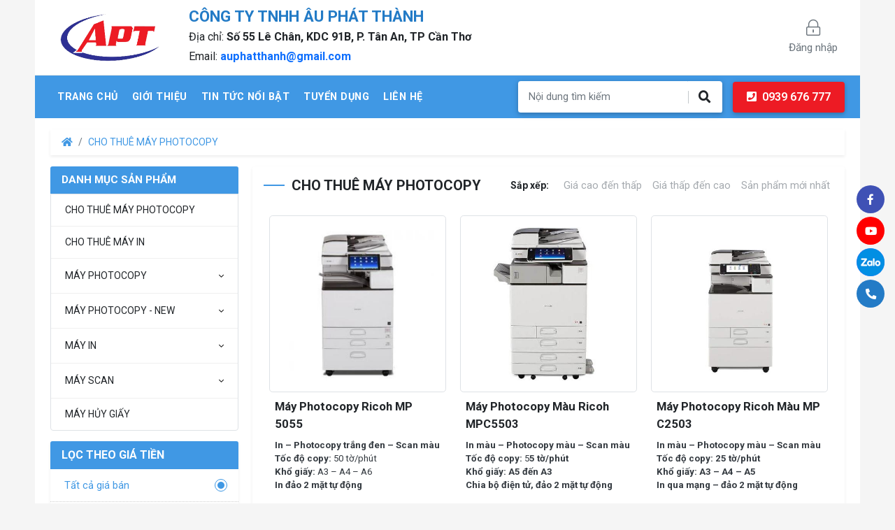

--- FILE ---
content_type: text/html; charset=UTF-8
request_url: https://photocopyapt.com/danh-muc/940/may-photocopy-cho-thue
body_size: 9612
content:

<!doctype html>
<html lang="vi">

<head>
	<meta http-equiv="Content-Type" content="text/html; charset=utf-8">
	<meta name="viewport" content="width=device-width, user-scalable=no, initial-scale=1.0, minimum-scale=1.0">
	<meta http-equiv="X-UA-Compatible" content="ie=edge">
	<meta name="msapplication-TileColor" content="#4098E4">
	<meta name="theme-color" content="#4098E4">
	<meta name="apple-mobile-web-app-status-bar-style" content="black-translucent"/>
	<meta name="apple-mobile-web-app-capable" content="yes">
	<meta name="mobile-web-app-capable" content="yes">
	<meta name="HandheldFriendly" content="True">
	<meta name="MobileOptimized" content="320">
	<meta itemprop="name" content="CHO THUÊ MÁY PHOTOCOPY"/>
	<meta itemprop="description" content="CHO THUÊ MÁY PHOTOCOPY/ 0939 676 777/ Số 55 Lê Chân, KDC 91B, P. Tân An, TP Cần Thơ"/>
	<meta itemprop="url" content="https://photocopyapt.com/danh-muc/940/may-photocopy-cho-thue"/>
	<meta name="twitter:card" content="summary"/>
	<meta name="twitter:url" content="https://photocopyapt.com/danh-muc/940/may-photocopy-cho-thue"/>
	<meta name="twitter:title" content="CHO THUÊ MÁY PHOTOCOPY"/>
	<meta name="twitter:description" content="CHO THUÊ MÁY PHOTOCOPY/ 0939 676 777/ Số 55 Lê Chân, KDC 91B, P. Tân An, TP Cần Thơ"/>
	<meta name="twitter:image" content="public/upload/logo/logo-photo.png"/>
	<meta property="og:type" content="website"/>
	<meta property="og:url" content="https://photocopyapt.com/danh-muc/940/may-photocopy-cho-thue"/>
	<meta property="og:site_name"
	      content="photocopyapt.com"/>
		<meta property="og:title" content="CHO THUÊ MÁY PHOTOCOPY"/>
	<meta property="og:description" content="CHO THUÊ MÁY PHOTOCOPY/ 0939 676 777/ Số 55 Lê Chân, KDC 91B, P. Tân An, TP Cần Thơ"/>
				<meta property="og:image" alt="CHO THUÊ MÁY PHOTOCOPY"
			      content="public/upload/logo/logo-photo.png"/>
			
	<link rel="shortcut icon" type="image/png" href="https://photocopyapt.com/public/upload/logo/favicon-photo.png"/>
	<title>CHO THUÊ MÁY PHOTOCOPY</title>
	<meta name="description" content="CHO THUÊ MÁY PHOTOCOPY/ 0939 676 777/ Số 55 Lê Chân, KDC 91B, P. Tân An, TP Cần Thơ"/>
	
	<noscript>
		<style>
            body {
                display: none !important;
            }
		</style>
	</noscript>
				<link rel="stylesheet"
			      href="https://photocopyapt.com/view/frontend/assets/css/bundle.css?ver=350">
				<link rel="stylesheet" href="https://photocopyapt.com/view/frontend/assets/css/style.css?ver=350">
	<script>
		var indexPage = false;
	</script>
</head>
<body>

<div id="loader-wrapper">
	<div id="loader"></div>
	<div class="loader-section section-left"></div>
	<div class="loader-section section-right"></div>
</div>

<div class="actions" id="actionCTA">
	<ul class="list-unstyled mb-0">
					<li class="facebook">
				<a class="icon" href="https://facebook.com/aptcantho" target="_blank">
					<i class="fab fa-facebook-f"></i>
				</a>
							</li>
							<li class="youtube">
				<a class="icon" href="https://youtube.com" target="_blank">
					<i class="fab fa-youtube"></i>
				</a>
							</li>
							<li class="zalo">
				<a class="icon" href="https://zalo.me/0903917333" target="_blank">
					<img src="https://photocopyapt.com/view/frontend/assets/images/zalo-icon-circle.png" alt="">
				</a>
							</li>
				<li class="mail d-none">
			<a class="icon" href="lienhe">
				<i class="fas fa-envelope"></i>
			</a>
					</li>
		<li class="phone">
			<a class="icon" href="tel:0939676777">
				<i class="fas fa-phone-alt"></i>
			</a>
					</li>
					<li class="return sticky-return">
				<a class="icon" href="javascript:void(0)" id="returnTop">
					<i class="fas fa-arrow-up"></i>
				</a>
			</li>
			</ul>
</div>

<style>

    .actions {
        position: fixed;
        right: 15px;
        top: calc(50% + 15px);
        transform: translateY(-50%);
        z-index: 16;
    }

    .actions ul li:not(:last-of-type) {
        margin-bottom: 5px;
    }

    .actions ul li a.icon {
        display: flex;
        align-items: center;
        justify-content: center;
        width: 40px;
        height: 40px;
        font-size: 1.1em;
        color: #fff !important;
        border-radius: 50%;
    }

    .actions ul li a img {
        width: 100%;
    }

    .actions ul li a:hover {
        opacity: .8;
    }

    .actions ul li.facebook a.icon {
        background: #3F51B5;
    }

    .actions ul li.zalo a.icon {
        background: #2A70FF;
    }

    .actions ul li.youtube a.icon {
        background: #ff0000;
    }

    .actions ul li.mail a.icon {
        background: var(--color-hover-2);
    }

    .actions ul li.phone a.icon {
        background: var(--color-hover-1);
    }

    .actions ul li.return a.icon {
        background: var(--color-main-2);
    }

    .actions ul li.sticky-return {
        opacity: 0;
        visibility: hidden;
        transition: .7s all ease;
    }

    .actions ul li.sticky-return.show-return {
        opacity: 1;
        visibility: visible;
        transition: .7s all ease;
    }

    @media screen and (max-width: 991px) {
        .actions {
            bottom: 0;
            top: unset;
            right: unset;
            transform: translateY(0);
            left: 0;
            width: 100%;
            background-color: #fff;
            z-index: 14;
        }

        .actions ul {
            display: flex;
            align-items: center;
            justify-content: space-between;
        }

        .actions ul li {
            text-align: center;
            padding: 7px 10px;
            margin-bottom: 0 !important;
        }

        .actions ul li a.icon {
            margin: 0 auto;
            width: 35px;
            height: 35px;
        }

        .actions ul li a.text {
            color: var(--text-dark) !important;
        }

        .return {
            position: fixed;
            bottom: 85px;
            right: 15px;
            z-index: 10;
            opacity: 0;
            visibility: hidden;
            transition: .7s all ease;
        }

        .return a {
            z-index: 10;
            display: flex;
            align-items: center;
            justify-content: center;
            width: 40px;
            height: 40px;
            font-size: 1.1em;
            color: #fff !important;
            border-radius: 50%;
            background: var(--color-main-2);
        }

        .return.sticky-return.show-return {
            opacity: 1;
            visibility: visible;
            transition: .7s all ease;
        }
    }
</style>
<script>
	let pageScroll = 0;
	document.addEventListener('scroll', function (e) {
		pageScroll = window.scrollY;
		
		if (pageScroll > 400) {
			document.getElementsByClassName('sticky-return')[0].classList.add('show-return');
		} else {
			document.getElementsByClassName('sticky-return')[0].classList.remove('show-return');
		}
	});
	
	let returnTop = document.getElementById('returnTop');
	returnTop.addEventListener('click', function (e) {
		scrollTop();
	})
</script>
	<div class="template-modal">
		<div class="modal fade" id="modalLogin" tabindex="-1">
			<div class="modal-dialog rounded-0 shadow-lg border-0">
				<div class="modal-content">
					<div class="modal-header position-relative justify-content-center bg-gradient">
						<a href="javascript:void(0)" data-bs-dismiss="modal" class="text-white">Đóng</a>
						<div class="modal-title">Đăng nhập</div>
					</div>
					<div class="modal-body p-4">
						<form action="dangnhapungvien.php" class="needs-validation" novalidate id="frmdangnhap">
							<div class="mb-3 form-floating">
								<input type="email" name="email" class="form-control" required
								       id="floatingEmail" autocomplete="off"
								       placeholder="Email đăng nhập">
								<label for="floatingEmail">Email đăng nhập</label>
								<div class="invalid-tooltip">
									Vui lòng nhập email đăng nhập
								</div>
							</div>
							
							<div class="mb-3 form-floating">
								<input type="password" name="pass" class="form-control" required
								       id="floatingPassword" minlength="6" autocomplete="off"
								       placeholder="********">
								<label for="floatingPassword">Mật khẩu</label>
								<div class="invalid-tooltip">
									Vui lòng nhập mật khẩu
								</div>
							</div>
							<div class="d-flex align-items-center justify-content-between">
								<a href="javascript:void(0)" data-modal="modalRegister" class="text-link callModal">Đăng
									ký tài khoản?</a>
								<a href="javascript:void(0)" data-modal="modalForgot" class="text-muted callModal">Quên
									mật khẩu?</a>
							</div>
							<div class="mt-5 text-center">
								<button type="reset" class="btn btn-secondary btn-sm bg-gradient">Nhập lại</button>
								<button type="submit" class="btn btn-primary btn-sm bg-gradient btn-customize"
								        id="btndangnhapungvien">Đăng nhập
								</button>
							</div>
						</form>
					</div>
				</div>
			</div>
		</div>
		<div class="modal fade" id="modalForgot" tabindex="-1">
			<div class="modal-dialog rounded-0 shadow-lg border-0">
				<div class="modal-content">
					<div class="modal-header position-relative justify-content-center bg-gradient">
						<a href="javascript:void(0)" data-bs-dismiss="modal" class="text-white">Đóng</a>
						<div class="modal-title">Quên mật khẩu</div>
					</div>
					<div class="modal-body p-4">
						<form action="" class="needs-validation" novalidate id="quenmatkhau">
							<div class="mb-3 form-floating">
								<input type="email" name="email" class="form-control" required
								       id="floatingEmailForgot" autocomplete="off"
								       placeholder="Email đăng nhập">
								<label for="floatingEmailForgot">Email đăng nhập</label>
								<div class="invalid-tooltip">
									Vui lòng nhập email đăng nhập
								</div>
							</div>
							<div class="mt-5 text-center">
								<button type="submit" class="btn btn-primary btn-sm bg-gradient btn-customize"
								        id="btnquenmatkhau">Gửi
								</button>
							</div>
						</form>
					</div>
				</div>
			</div>
		</div>
		<div class="modal fade" id="modalRegister" tabindex="-1">
			<div class="modal-dialog rounded-0 shadow-lg border-0">
				<div class="modal-content">
					<div class="modal-header position-relative justify-content-center bg-gradient">
						<a href="javascript:void(0)" data-bs-dismiss="modal" class="text-white">Đóng</a>
						<div class="modal-title">Đăng ký</div>
					</div>
					<div class="modal-body p-4">
						<form class="needs-validation" novalidate id="frmdangky">
							<div class="mb-3 form-floating">
								<input type="email" name="email" class="form-control" required
								       id="floatingEmailRegister" autocomplete="off"
								       placeholder="Email đăng ký">
								<label for="floatingEmailRegister">Email đăng ký</label>
								<div class="invalid-tooltip">
									Vui lòng nhập email đăng ký
								</div>
							</div>
							
							<div class="mb-3 form-floating">
								<input type="password" name="matkhau" class="form-control" required
								       id="floatingPasswordRegister" minlength="6" autocomplete="off"
								       placeholder="********">
								<label for="floatingPasswordRegister">Mật khẩu</label>
								<div class="invalid-tooltip">
									Vui lòng nhập mật khẩu
								</div>
							</div>
							
							<div class="mb-3 form-floating">
								<input type="password" name="confirmmatkhau" class="form-control" required
								       id="floatingPasswordRegisterConfirm" minlength="6" autocomplete="off"
								       placeholder="********">
								<label for="floatingPasswordRegisterConfirm">Nhập lại mật khẩu</label>
								<div class="invalid-tooltip">
									Vui lòng nhập lại đăng nhập
								</div>
							</div>
							
							<div class="row">
								<div class="col-md-6">
									<div class="mb-3 form-floating">
										<input type="text" name="tentaikhoan" class="form-control" required
										       id="floatingUsername" minlength="2" autocomplete="off"
										       placeholder="Nhập lại tài khoản">
										<label for="floatingUsername">Nhập tên tài khoản</label>
										<div class="invalid-tooltip">
											Vui lòng nhập tên tài khoản
										</div>
									</div>
								</div>
								<div class="col-md-6">
									<div class="mb-3 form-floating">
										<input type="tel" name="sdt" class="form-control" required
										       id="floatingPhone" minlength="10" maxlength="11" autocomplete="off"
										       placeholder="Nhập lại tài khoản">
										<label for="floatingPhone">Nhập số điện thoại</label>
										<div class="invalid-tooltip">
											Vui lòng nhập số điện thoại
										</div>
									</div>
								</div>
							</div>
							
							<div class="d-flex align-items-center justify-content-between">
								<a href="javascript:void(0)" data-modal="modalLogin" class="text-link callModal">Đã có
									tài khoản, Đăng
									nhập?</a>
							</div>
							
							<div class="mt-5 text-center">
								<button type="reset" class="btn btn-secondary btn-sm bg-gradient">Nhập lại</button>
								<button type="submit" class="btn btn-primary btn-sm bg-gradient btn-customize"
								        id="btndangkyungvien">Đăng ký
								</button>
							</div>
						</form>
					</div>
				</div>
			</div>
		</div>
	</div>

	<header class="b-header">
		<div class="b-header--top">
			<div class="container">
				<div class="row row-5 align-items-center">
					<div class="col-lg-2">
						<div class="area-logo">
							<a href="https://photocopyapt.com/" class="d-inline-block">
								<img src="https://photocopyapt.com/public/upload/logo/logo-photo.png" alt="Công ty Âu Phát Thành">
							</a>
						</div>
					</div>
					<div class="col-lg-8">
						<div class="area-info">
							<h6>Công ty TNHH Âu Phát Thành</h6>
							<p>Địa chỉ: <strong>Số 55 Lê Chân, KDC 91B, P. Tân An, TP Cần Thơ</strong></p>
							<p>Email: <a href="mailto:auphatthanh@gmail.com">auphatthanh@gmail.com</a></p>
						</div>
					</div>
					<div class="col-lg-2">
						<div class="area-action">
															<div class="item account">
									<a href="#modalLogin" data-bs-toggle="modal">
										<div class="icon">
											<i class="fal fa-lock-alt"></i>
										</div>
										Đăng nhập
									</a>
								</div>
													</div>
					</div>
				</div>
			</div>
		</div>
		<div class="b-header--bottom">
			<div class="container">
				<div class="row row-5">
					<div class="col-lg-7">
						<div class="area-navigation">
							<ul class="list-unstyled mb-0">
																										<li>
										<a href="/trang-chu">
																							Trang chủ																																</a>
																			</li>
																										<li>
										<a href="/bai-viet/37/gioi-thieu">
																							Giới thiệu																																</a>
																			</li>
																										<li>
										<a href="/danh-muc-bai-viet/10/tin-tuc">
																							Tin tức nổi bật																																</a>
																			</li>
																										<li>
										<a href="/danh-muc-bai-viet/13/khuyen-mai">
																							TUYỂN DỤNG																																</a>
																			</li>
																										<li>
										<a href="/lienhe">
																							Liên hệ																																</a>
																			</li>
															</ul>
						</div>
					</div>
					<div class="col-lg-5">
						<div class="area-action">
							<div class="search">
								<form id="quickSearch">
									<div class="form-group">
										<input id="search-terms" class="form-control"
										       placeholder="Nội dung tìm kiếm" tabindex="1">
										<button type="button" class="btn-addon">
											<i class="fas fa-search"></i>
										</button>
									</div>
								</form>
								<div class="timkiem" id="ketquatim">
									<ul class="ketquatim">
									</ul>
								</div>
							</div>
							<div class="phone">
								<a href="tel:0939676777">
									<i class="fas fa-phone-square me-1"></i>
									0939 676 777								</a>
							</div>
						</div>
					</div>
				</div>
			</div>
		</div>
	</header>
<div class="main">


<div class="page-category py-3">
	<div class="container">
		<div class="row">
			<div class="col-12">
				<nav aria-label="breadcrumb" class="shadow-sm">
					<ol class="breadcrumb bg-white py-2 px-3 border-0 rounded-2">
						<li class="breadcrumb-item"><a class="text-main" href="https://photocopyapt.com/"><i
										class="fa fa-home"></i></a></li>
														<li class="breadcrumb-item ">
																				<a class="text-main"
																									href="https://photocopyapt.com/danh-muc/940/may-photocopy-cho-thue?sort=priceasc"
																							>
												CHO THUÊ MÁY PHOTOCOPY											</a>
																			</li>
													</ol>
				</nav>
			</div>
		</div>
		<div class="row row-10">
							
<div class="col-md-3 order-2 order-md-1">
		<div class="menu-category">
		<div class="card bg-gradient border-0">
			<div class="card-header border-0">
				Danh mục sản phẩm
			</div>
			<div class="card-body border">
				<ul class="list-unstyled mb-0" id="nav-category">
											<li>
							<a href="https://photocopyapt.com/may-photocopy-cho-thue-d940.html?sort=priceasc">
                                <span>
																			CHO THUÊ MÁY PHOTOCOPY									                                </span>
															</a>
													</li>
											<li>
							<a href="https://photocopyapt.com/may-in-cho-thue-d946.html?sort=priceasc">
                                <span>
																			CHO THUÊ MÁY IN									                                </span>
															</a>
													</li>
											<li>
							<a href="https://photocopyapt.com/may-photocopy-secondhand-d961.html?sort=priceasc">
                                <span>
																			MÁY PHOTOCOPY 									                                </span>
																	<button type="button"
									        class="ms-1"
									        data-bs-target="#submenu_2"
									        data-bs-toggle="collapse">
										<i class="fal fa-angle-down"></i>
									</button>
															</a>
															<ul class="list-unstyled mb-0 collapse" id="submenu_2" data-bs-parent="#nav-category">
																			<li>
											<a href="https://photocopyapt.com/may-photocopy-ricoh-d962.html?sort=priceasc">
		                                        <span>
																											Máy Photocopy Ricoh															                                        </span>
																							</a>
																					</li>
																			<li>
											<a href="https://photocopyapt.com/may-photocopy-toshiba-d963.html?sort=priceasc">
		                                        <span>
																											Máy Photocopy Toshiba 															                                        </span>
																							</a>
																					</li>
																	</ul>
													</li>
											<li>
							<a href="https://photocopyapt.com/may-photocopy-d941.html?sort=priceasc">
                                <span>
																			MÁY PHOTOCOPY - NEW									                                </span>
																	<button type="button"
									        class="ms-1"
									        data-bs-target="#submenu_3"
									        data-bs-toggle="collapse">
										<i class="fal fa-angle-down"></i>
									</button>
															</a>
															<ul class="list-unstyled mb-0 collapse" id="submenu_3" data-bs-parent="#nav-category">
																			<li>
											<a href="https://photocopyapt.com/may-photocopy-ricoh-d947.html?sort=priceasc">
		                                        <span>
																											Máy photocopy RICOH															                                        </span>
																							</a>
																					</li>
																			<li>
											<a href="https://photocopyapt.com/may-photocopy-canon-d948.html?sort=priceasc">
		                                        <span>
																											Máy photocopy CANON															                                        </span>
																							</a>
																					</li>
																			<li>
											<a href="https://photocopyapt.com/may-photocopy-fuji-xerox-d949.html?sort=priceasc">
		                                        <span>
																											Máy photocopy FUJI XEROX															                                        </span>
																							</a>
																					</li>
																			<li>
											<a href="https://photocopyapt.com/may-photocopy-sharp-d950.html?sort=priceasc">
		                                        <span>
																											Máy photocopy SHARP															                                        </span>
																							</a>
																					</li>
																			<li>
											<a href="https://photocopyapt.com/may-photocopy-toshiba-d951.html?sort=priceasc">
		                                        <span>
																											Máy photocopy TOSHIBA															                                        </span>
																							</a>
																					</li>
																	</ul>
													</li>
											<li>
							<a href="https://photocopyapt.com/may-in-d942.html?sort=priceasc">
                                <span>
																			MÁY IN									                                </span>
																	<button type="button"
									        class="ms-1"
									        data-bs-target="#submenu_4"
									        data-bs-toggle="collapse">
										<i class="fal fa-angle-down"></i>
									</button>
															</a>
															<ul class="list-unstyled mb-0 collapse" id="submenu_4" data-bs-parent="#nav-category">
																			<li>
											<a href="https://photocopyapt.com/may-in-trang-den-d952.html?sort=priceasc">
		                                        <span>
																											Máy in trắng đen															                                        </span>
																									<button type="button"
													        class="ms-1"
													        data-bs-target="#childrenmenu_0"
													        data-bs-toggle="collapse">
														<i class="fal fa-angle-down"></i>
													</button>
																							</a>
																							<ul class="list-unstyled mb-0 collapse" id="childrenmenu_0" data-bs-parent="#submenu_4">
																											<li>
															<a href="https://photocopyapt.com/may-in-trang-den-hp-d954.html?sort=priceasc">
						                                        <span>
							                                        <i class="fal fa-angle-right me-1"></i>
																																			HP																							                                        </span>
															</a>
														</li>
																											<li>
															<a href="https://photocopyapt.com/may-in-trang-den-canon-d955.html?sort=priceasc">
						                                        <span>
							                                        <i class="fal fa-angle-right me-1"></i>
																																			CANON																							                                        </span>
															</a>
														</li>
																											<li>
															<a href="https://photocopyapt.com/may-in-trang-den-brother-d956.html?sort=priceasc">
						                                        <span>
							                                        <i class="fal fa-angle-right me-1"></i>
																																			BROTHER																							                                        </span>
															</a>
														</li>
																									</ul>
																					</li>
																			<li>
											<a href="https://photocopyapt.com/may-in-mau-d953.html?sort=priceasc">
		                                        <span>
																											Máy in màu															                                        </span>
																									<button type="button"
													        class="ms-1"
													        data-bs-target="#childrenmenu_1"
													        data-bs-toggle="collapse">
														<i class="fal fa-angle-down"></i>
													</button>
																							</a>
																							<ul class="list-unstyled mb-0 collapse" id="childrenmenu_1" data-bs-parent="#submenu_4">
																											<li>
															<a href="https://photocopyapt.com/may-in-mau-canon-d957.html?sort=priceasc">
						                                        <span>
							                                        <i class="fal fa-angle-right me-1"></i>
																																			CANON																							                                        </span>
															</a>
														</li>
																											<li>
															<a href="https://photocopyapt.com/may-in-mau-epson-d958.html?sort=priceasc">
						                                        <span>
							                                        <i class="fal fa-angle-right me-1"></i>
																																			EPSON																							                                        </span>
															</a>
														</li>
																									</ul>
																					</li>
																	</ul>
													</li>
											<li>
							<a href="https://photocopyapt.com/may-scan-d943.html?sort=priceasc">
                                <span>
																			MÁY SCAN									                                </span>
																	<button type="button"
									        class="ms-1"
									        data-bs-target="#submenu_5"
									        data-bs-toggle="collapse">
										<i class="fal fa-angle-down"></i>
									</button>
															</a>
															<ul class="list-unstyled mb-0 collapse" id="submenu_5" data-bs-parent="#nav-category">
																			<li>
											<a href="https://photocopyapt.com/may-scan-hp-d959.html?sort=priceasc">
		                                        <span>
																											Máy scan HP															                                        </span>
																							</a>
																					</li>
																			<li>
											<a href="https://photocopyapt.com/may-scan-canon-d960.html?sort=priceasc">
		                                        <span>
																											Máy scan CANON															                                        </span>
																							</a>
																					</li>
																	</ul>
													</li>
											<li>
							<a href="https://photocopyapt.com/may-huy-giay-d944.html?sort=priceasc">
                                <span>
																			MÁY HỦY GIẤY									                                </span>
															</a>
													</li>
									</ul>
			</div>
		</div>
	</div>
		<div class="sidebar sidebar-container rounded-2 shadow-sm bg-white">
		<div class="sidebar-item">
			<div class="sidebar-heading px-3 py-2">
				<h6 class="fw-bold mb-0 sub-heading">
					Lọc theo giá tiền
				</h6>
			</div>
			<div class="sidebar-list list-sort">
				<ul class="list-unstyled mb-0">
												<li class="active">
								<a href="https://photocopyapt.com/danh-muc/940/may-photocopy-cho-thue?gia=0-0">
									Tất cả giá bán									<span class="checkmark"></span>
								</a>
							</li>
													<li class="">
								<a href="https://photocopyapt.com/danh-muc/940/may-photocopy-cho-thue?gia=0-1">
									Dưới 1.000.000đ									<span class="checkmark"></span>
								</a>
							</li>
													<li class="">
								<a href="https://photocopyapt.com/danh-muc/940/may-photocopy-cho-thue?gia=1-3">
									Từ 1.000.000 - 3.000.000đ									<span class="checkmark"></span>
								</a>
							</li>
													<li class="">
								<a href="https://photocopyapt.com/danh-muc/940/may-photocopy-cho-thue?gia=3-5">
									Từ 3.000.000 - 5.000.000đ									<span class="checkmark"></span>
								</a>
							</li>
													<li class="">
								<a href="https://photocopyapt.com/danh-muc/940/may-photocopy-cho-thue?gia=5-10">
									Từ 5.000.000 - 10.000.000đ									<span class="checkmark"></span>
								</a>
							</li>
													<li class="">
								<a href="https://photocopyapt.com/danh-muc/940/may-photocopy-cho-thue?gia=10-15">
									Từ 10.000.000 - 15.000.000đ									<span class="checkmark"></span>
								</a>
							</li>
													<li class="">
								<a href="https://photocopyapt.com/danh-muc/940/may-photocopy-cho-thue?gia=15-0">
									Trên 15.000.000đ									<span class="checkmark"></span>
								</a>
							</li>
										</ul>
			</div>
		</div>
	</div>
</div>

				<div class="col-md-9 order-1 order-md-2">
					<div class="bg-white shadow-sm rounded-2">
						<div class="row">
							<div class="col-12">
								<div class="sort-area px-3 py-3 py-md-1">
									<div class="row align-items-center">
										<div class="col-md-5">
											<h5 class="fw-bold mb-0 sub-heading">
												CHO THUÊ MÁY PHOTOCOPY											</h5>
										</div>
										<div class="col-md-7">
											<div class="d-flex align-items-center justify-content-end ">
												<span class="fw-bold me-3 d-none d-md-block">Sắp xếp: </span>
																								<ul id="loc_sort">
																												<li class="">
																<a href="https://photocopyapt.com/danh-muc/940/may-photocopy-cho-thue?sort=pricedesc">Giá cao đến thấp</a>
															</li>
																														<li class="">
																<a href="https://photocopyapt.com/danh-muc/940/may-photocopy-cho-thue?sort=priceasc">Giá thấp đến cao</a>
															</li>
																														<li class="">
																<a href="https://photocopyapt.com/danh-muc/940/may-photocopy-cho-thue?sort=postdesc">Sản phẩm mới nhất</a>
															</li>
																											</ul>
											</div>
										</div>
									</div>
								</div>
								<div class="template_product__2 mt-2 mt-md-3 px-3 px-md-4">
									<div class="row row-10">
																					<div class="col-6 col-md-4 mb-4">
												<div class="card rounded-0 border-0 bg-white">
													<a href="https://photocopyapt.com/may-photocopy-ricoh-mp-5055.html"
													   class="stretched-link"></a>
													<div class="card-header bg-white border rounded-3 text-center p-3">
														<img class="card-img-top"
														     src="https://photocopyapt.com/public/upload/images/thumb_hinhsanpham/may-photocopy-ricoh-mp-5055-81391701938707.jpg"
														     alt="Máy Photocopy Ricoh MP 5055">
													</div>
													<div class="card-body py-2 px-1 p-lg-2">
														<div class="card-title">
															Máy Photocopy Ricoh MP 5055														</div>
																													<div class="card-desc">
																<p><strong>In &ndash; Photocopy trắng đen &ndash; Scan m&agrave;u</strong><br />
<strong>Tốc độ copy:</strong>&nbsp;50&nbsp;tờ/ph&uacute;t<br />
<strong>Khổ giấy:</strong> A3 &ndash; A4 &ndash; A6<br />
<strong>In đảo 2 mặt tự động</strong></p>
															</div>
																												<div class="d-md-flex align-items-center justify-content-between">
															<div class="d-flex flex-column">
																																
																																	<div class="card-price">
																		<span class="price color-red fw-bold">
																																							Giá thuê: 1.300.000																				<sup>đ</sup>/tháng
																																					</span>
																	</div>
																															</div>
															<div class="card-link">
																Chi tiết <i class="fal fa-angle-right ms-1"></i>
															</div>
														</div>
													</div>
												</div>
											</div>
																					<div class="col-6 col-md-4 mb-4">
												<div class="card rounded-0 border-0 bg-white">
													<a href="https://photocopyapt.com/may-photocopy-mau-ricoh-mpc5503-1948.html"
													   class="stretched-link"></a>
													<div class="card-header bg-white border rounded-3 text-center p-3">
														<img class="card-img-top"
														     src="https://photocopyapt.com/public/upload/images/thumb_hinhsanpham/may-in-mau-ricoh-sp-c830dn-31871656055760.jpg"
														     alt="Máy Photocopy Màu Ricoh MPC5503">
													</div>
													<div class="card-body py-2 px-1 p-lg-2">
														<div class="card-title">
															Máy Photocopy Màu Ricoh MPC5503														</div>
																													<div class="card-desc">
																<p><strong>In m&agrave;u&nbsp;&ndash; Photocopy m&agrave;u&nbsp;&ndash; Scan m&agrave;u</strong><br />
<strong>Tốc độ copy:</strong>&nbsp;5<strong>5 tờ/ph&uacute;t<br />
Khổ giấy: A5 đến A3</strong><br />
<strong>Chia bộ điện tử, đảo 2 mặt tự động</strong></p>
															</div>
																												<div class="d-md-flex align-items-center justify-content-between">
															<div class="d-flex flex-column">
																																
																																	<div class="card-price">
																		<span class="price color-red fw-bold">
																																							Giá thuê: 1.400.000																				<sup>đ</sup>/tháng
																																					</span>
																	</div>
																															</div>
															<div class="card-link">
																Chi tiết <i class="fal fa-angle-right ms-1"></i>
															</div>
														</div>
													</div>
												</div>
											</div>
																					<div class="col-6 col-md-4 mb-4">
												<div class="card rounded-0 border-0 bg-white">
													<a href="https://photocopyapt.com/thue-may-photocopy-ricoh-mau-mp-c2503.html"
													   class="stretched-link"></a>
													<div class="card-header bg-white border rounded-3 text-center p-3">
														<img class="card-img-top"
														     src="https://photocopyapt.com/public/upload/images/thumb_hinhsanpham/may-photocopy-ricoh-mau-mp-c2503-3801619149420.jpg"
														     alt="Máy Photocopy Ricoh Màu MP C2503">
													</div>
													<div class="card-body py-2 px-1 p-lg-2">
														<div class="card-title">
															Máy Photocopy Ricoh Màu MP C2503														</div>
																													<div class="card-desc">
																<p><strong>In m&agrave;u&nbsp;&ndash; Photocopy m&agrave;u&nbsp;&ndash; Scan m&agrave;u</strong><br />
<strong>Tốc độ copy:</strong>&nbsp;<strong>25&nbsp;tờ/ph&uacute;t<br />
Khổ giấy: A3 &ndash; A4 &ndash; A5</strong><br />
<strong>In qua mạng &ndash; đảo 2 mặt tự động</strong></p>
															</div>
																												<div class="d-md-flex align-items-center justify-content-between">
															<div class="d-flex flex-column">
																																
																																	<div class="card-price">
																		<span class="price color-red fw-bold">
																																							Giá thuê: 1.200.000																				<sup>đ</sup>/tháng
																																					</span>
																	</div>
																															</div>
															<div class="card-link">
																Chi tiết <i class="fal fa-angle-right ms-1"></i>
															</div>
														</div>
													</div>
												</div>
											</div>
																					<div class="col-6 col-md-4 mb-4">
												<div class="card rounded-0 border-0 bg-white">
													<a href="https://photocopyapt.com/thue-may-photocopy-ricoh-aficio-mp-6002.html"
													   class="stretched-link"></a>
													<div class="card-header bg-white border rounded-3 text-center p-3">
														<img class="card-img-top"
														     src="https://photocopyapt.com/public/upload/images/thumb_hinhsanpham/may-photocopy-ricoh-aficio-mp-6002-43191619147719.jpg"
														     alt="Máy Photocopy Ricoh Aficio MP 6002">
													</div>
													<div class="card-body py-2 px-1 p-lg-2">
														<div class="card-title">
															Máy Photocopy Ricoh Aficio MP 6002														</div>
																													<div class="card-desc">
																<p><strong>In &ndash; Photocopy&nbsp;&ndash; Scan m&agrave;u</strong><br />
<strong>Tốc độ copy:&nbsp;60&nbsp;tờ/ph&uacute;t<br />
Khổ giấy: A3 &ndash; A4 &ndash; A6</strong><br />
<strong>In qua mạng &ndash; đảo 2 mặt tự động</strong></p>
															</div>
																												<div class="d-md-flex align-items-center justify-content-between">
															<div class="d-flex flex-column">
																																
																																	<div class="card-price">
																		<span class="price color-red fw-bold">
																																							Giá thuê: 2.500.000																				<sup>đ</sup>/tháng
																																					</span>
																	</div>
																															</div>
															<div class="card-link">
																Chi tiết <i class="fal fa-angle-right ms-1"></i>
															</div>
														</div>
													</div>
												</div>
											</div>
																					<div class="col-6 col-md-4 mb-4">
												<div class="card rounded-0 border-0 bg-white">
													<a href="https://photocopyapt.com/thue-may-photocopy-ricoh-mp-6001.html"
													   class="stretched-link"></a>
													<div class="card-header bg-white border rounded-3 text-center p-3">
														<img class="card-img-top"
														     src="https://photocopyapt.com/public/upload/images/thumb_hinhsanpham/may-photocopy-ricoh-mp-6001-52701619087079.jpg"
														     alt="Máy photocopy RICOH MP 6001">
													</div>
													<div class="card-body py-2 px-1 p-lg-2">
														<div class="card-title">
															Máy photocopy RICOH MP 6001														</div>
																													<div class="card-desc">
																<p><strong>In &ndash; Photocopy&nbsp;&ndash; Scan m&agrave;u</strong><br />
<strong>Tốc độ copy:&nbsp;60&nbsp;tờ/ph&uacute;t<br />
Khổ giấy:&nbsp; A6, A5, A4, A3</strong><br />
<strong>In qua mạng &ndash; đảo 2 mặt tự động</strong></p>
															</div>
																												<div class="d-md-flex align-items-center justify-content-between">
															<div class="d-flex flex-column">
																																
																																	<div class="card-price">
																		<span class="price color-red fw-bold">
																																							Giá thuê: 2.200.000																				<sup>đ</sup>/tháng
																																					</span>
																	</div>
																															</div>
															<div class="card-link">
																Chi tiết <i class="fal fa-angle-right ms-1"></i>
															</div>
														</div>
													</div>
												</div>
											</div>
																					<div class="col-6 col-md-4 mb-4">
												<div class="card rounded-0 border-0 bg-white">
													<a href="https://photocopyapt.com/thue-may-photocopy-ricoh-mp-5054.html"
													   class="stretched-link"></a>
													<div class="card-header bg-white border rounded-3 text-center p-3">
														<img class="card-img-top"
														     src="https://photocopyapt.com/public/upload/images/thumb_hinhsanpham/may-photocopy-ricoh-mp-5054-82661634122427.png"
														     alt="Máy Photocopy Ricoh MP 5054">
													</div>
													<div class="card-body py-2 px-1 p-lg-2">
														<div class="card-title">
															Máy Photocopy Ricoh MP 5054														</div>
																													<div class="card-desc">
																<p><strong>In &ndash; Photocopy trắng đen &ndash; Scan</strong><br />
<strong>Tốc độ copy:</strong>&nbsp;50&nbsp;tờ/ph&uacute;t<br />
<strong>Khổ giấy:</strong> A3 &ndash; A4 &ndash; A6<br />
<strong>In đảo 2 mặt tự động</strong></p>
															</div>
																												<div class="d-md-flex align-items-center justify-content-between">
															<div class="d-flex flex-column">
																																
																																	<div class="card-price">
																		<span class="price color-red fw-bold">
																																							Giá thuê: 1.200.000																				<sup>đ</sup>/tháng
																																					</span>
																	</div>
																															</div>
															<div class="card-link">
																Chi tiết <i class="fal fa-angle-right ms-1"></i>
															</div>
														</div>
													</div>
												</div>
											</div>
																					<div class="col-6 col-md-4 mb-4">
												<div class="card rounded-0 border-0 bg-white">
													<a href="https://photocopyapt.com/thue-may-photocopy-ricoh-aficio-mp-3554.html"
													   class="stretched-link"></a>
													<div class="card-header bg-white border rounded-3 text-center p-3">
														<img class="card-img-top"
														     src="https://photocopyapt.com/public/upload/images/thumb_hinhsanpham/may-photocopy-ricoh-aficio-mp-3554-68151634179838.jpg"
														     alt="Máy Photocopy Ricoh Aficio MP 3554">
													</div>
													<div class="card-body py-2 px-1 p-lg-2">
														<div class="card-title">
															Máy Photocopy Ricoh Aficio MP 3554														</div>
																													<div class="card-desc">
																<p><strong>In &ndash; Photocopy&nbsp;&ndash; Scan m&agrave;u</strong><br />
<strong>Tốc độ copy:</strong>&nbsp;<strong>35&nbsp;tờ/ph&uacute;t<br />
Khổ giấy:&nbsp; A3 - A4 - A5 - A6</strong><br />
<strong>In qua mạng &ndash; đảo 2 mặt tự động</strong></p>
															</div>
																												<div class="d-md-flex align-items-center justify-content-between">
															<div class="d-flex flex-column">
																																
																																	<div class="card-price">
																		<span class="price color-red fw-bold">
																																							Giá thuê: 1.100.000																				<sup>đ</sup>/tháng
																																					</span>
																	</div>
																															</div>
															<div class="card-link">
																Chi tiết <i class="fal fa-angle-right ms-1"></i>
															</div>
														</div>
													</div>
												</div>
											</div>
																					<div class="col-6 col-md-4 mb-4">
												<div class="card rounded-0 border-0 bg-white">
													<a href="https://photocopyapt.com/thue-may-photocopy-ricoh-aficio-mp-5002.html"
													   class="stretched-link"></a>
													<div class="card-header bg-white border rounded-3 text-center p-3">
														<img class="card-img-top"
														     src="https://photocopyapt.com/public/upload/images/thumb_hinhsanpham/may-photocopy-ricoh-aficio-mp-5002-23331634176504.jpg"
														     alt="Máy Photocopy Ricoh Aficio MP 5002">
													</div>
													<div class="card-body py-2 px-1 p-lg-2">
														<div class="card-title">
															Máy Photocopy Ricoh Aficio MP 5002														</div>
																													<div class="card-desc">
																<p><strong>Photocopy&nbsp;&ndash; In&nbsp;&ndash; Scan</strong><br />
<strong>Tốc độ:&nbsp;50&nbsp;tờ/ph&uacute;t<br />
Khổ giấy: A5&nbsp;&ndash; A4 &ndash; A3</strong><br />
<strong>In qua mạng &ndash; đảo 2 mặt tự động</strong></p>
															</div>
																												<div class="d-md-flex align-items-center justify-content-between">
															<div class="d-flex flex-column">
																																
																																	<div class="card-price">
																		<span class="price color-red fw-bold">
																																							Giá thuê: 1.100.000																				<sup>đ</sup>/tháng
																																					</span>
																	</div>
																															</div>
															<div class="card-link">
																Chi tiết <i class="fal fa-angle-right ms-1"></i>
															</div>
														</div>
													</div>
												</div>
											</div>
																					<div class="col-6 col-md-4 mb-4">
												<div class="card rounded-0 border-0 bg-white">
													<a href="https://photocopyapt.com/thue-may-photocopy-ricoh-mp-5001.html"
													   class="stretched-link"></a>
													<div class="card-header bg-white border rounded-3 text-center p-3">
														<img class="card-img-top"
														     src="https://photocopyapt.com/public/upload/images/thumb_hinhsanpham/may-photocopy-ricoh-mp-5001-76431681894524.jpg"
														     alt="Máy Photocopy Ricoh MP 5001">
													</div>
													<div class="card-body py-2 px-1 p-lg-2">
														<div class="card-title">
															Máy Photocopy Ricoh MP 5001														</div>
																													<div class="card-desc">
																<p><strong>In &ndash; Photocopy &nbsp;&ndash; Scan m&agrave;u</strong><br />
<strong>Tốc độ copy:</strong>&nbsp;<strong>50 tờ/ph&uacute;t<br />
Khổ giấy: A3 &ndash; A4 &ndash; A5</strong><br />
<strong>In qua mạng &ndash; đảo 2 mặt tự động</strong></p>
															</div>
																												<div class="d-md-flex align-items-center justify-content-between">
															<div class="d-flex flex-column">
																																
																																	<div class="card-price">
																		<span class="price color-red fw-bold">
																																							Giá thuê: 1.000.000																				<sup>đ</sup>/tháng
																																					</span>
																	</div>
																															</div>
															<div class="card-link">
																Chi tiết <i class="fal fa-angle-right ms-1"></i>
															</div>
														</div>
													</div>
												</div>
											</div>
																					<div class="col-6 col-md-4 mb-4">
												<div class="card rounded-0 border-0 bg-white">
													<a href="https://photocopyapt.com/thue-may-photocopy-ricoh-mp-3352.html"
													   class="stretched-link"></a>
													<div class="card-header bg-white border rounded-3 text-center p-3">
														<img class="card-img-top"
														     src="https://photocopyapt.com/public/upload/images/thumb_hinhsanpham/may-photocopy-ricoh-mp-3352-30721634196216.jpg"
														     alt="Máy photocopy Ricoh MP 3352">
													</div>
													<div class="card-body py-2 px-1 p-lg-2">
														<div class="card-title">
															Máy photocopy Ricoh MP 3352														</div>
																													<div class="card-desc">
																<p><strong>In &ndash; Photocopy&nbsp;&ndash; Scan m&agrave;u<br />
Tốc độ copy:&nbsp;33&nbsp;tờ/ph&uacute;t<br />
Khổ giấy: A3 &ndash; A4 &ndash; A5</strong><br />
<strong>In qua mạng &ndash; đảo 2 mặt tự động</strong></p>
															</div>
																												<div class="d-md-flex align-items-center justify-content-between">
															<div class="d-flex flex-column">
																																
																																	<div class="card-price">
																		<span class="price color-red fw-bold">
																																							Giá thuê: 900.000																				<sup>đ</sup>/tháng
																																					</span>
																	</div>
																															</div>
															<div class="card-link">
																Chi tiết <i class="fal fa-angle-right ms-1"></i>
															</div>
														</div>
													</div>
												</div>
											</div>
																					<div class="col-6 col-md-4 mb-4">
												<div class="card rounded-0 border-0 bg-white">
													<a href="https://photocopyapt.com/may-photocopy-ricoh-mp-301spf-1931.html"
													   class="stretched-link"></a>
													<div class="card-header bg-white border rounded-3 text-center p-3">
														<img class="card-img-top"
														     src="https://photocopyapt.com/public/upload/images/thumb_hinhsanpham/may-photocopy-ricoh-mp-301spf-78811634197951.jpg"
														     alt="Máy Photocopy Ricoh MP 301SPF">
													</div>
													<div class="card-body py-2 px-1 p-lg-2">
														<div class="card-title">
															Máy Photocopy Ricoh MP 301SPF														</div>
																													<div class="card-desc">
																<p><strong>In &ndash; Photocopy &nbsp;&ndash; Scan m&agrave;u</strong><br />
<strong>Tốc độ copy:</strong> 3<strong>0 tờ/ph&uacute;t<br />
Khổ giấy: &nbsp;A4 &ndash; A5<br />
<strong>In qua mạng &ndash; đảo 2 mặt tự đ</strong>ộng</strong></p>
															</div>
																												<div class="d-md-flex align-items-center justify-content-between">
															<div class="d-flex flex-column">
																																
																																	<div class="card-price">
																		<span class="price color-red fw-bold">
																																							Giá thuê: 500.000																				<sup>đ</sup>/tháng
																																					</span>
																	</div>
																															</div>
															<div class="card-link">
																Chi tiết <i class="fal fa-angle-right ms-1"></i>
															</div>
														</div>
													</div>
												</div>
											</div>
																			</div>
								</div>
																<div class="p-3 bg-white">
									<nav class="d-flex justify-content-center mt-3">
										<ul class="pagination">
																																</ul>
									</nav>
								</div>
							</div>
						</div>
					</div>
				</div>
					</div>
	</div>
</div>

<section class="subcribe-footer position-relative">
	<div class="container">
		<div class="subcribe-footer-main bg-white">
			<div class="row row-5 align-items-center">
				<div class="col-md-6">
					<div class="subcribe-inner d-flex align-items-center justify-content-start">
						<div class="subcribe-icon">
							<i class="fas fa-paper-plane"></i>
						</div>
						<div class="subcribe-text">
							<h5>ĐĂNG KÝ NHẬN THÔNG TIN</h5>
							<p>Nhận thông tin sản phẩm và các chương trình khuyến mãi</p>
						</div>
					</div>
				</div>
				<div class="col-md-6">
					<form class="w-100 needs-validation" novalidate action="" id="formSubcribe">
						<div class="form-inner form-group">
							<input class="form-control" required type="email" name="email" placeholder="Nhập địa chỉ email">
							<div class="invalid-tooltip">
								Vui lòng nhập địa chỉ email
							</div>
							<button id="btnSendSub">
								Đăng ký
							</button>
						</div>
					</form>
				</div>
			</div>
		</div>
	</div>
</section>
</div>
<footer class="bg-white border-top">
	<div class="footer-top template-content__footer">
		<div class="container">
			<div class="row">
				<div class="col-md-4 mb-4 mb-lg-0">
					<div class="footer-heading">
						THÔNG TIN LIÊN HỆ
					</div>
					<div class="footer-top_item footer-box">
						<div class="row">
							<div class="col-md-12">
								<ul class="list-unstyled mb-0">
									<li>
										<p>Hotline</p>
										<div class="d-flex align-items-center justify-content-start flex-wrap">
											<a href="https://zalo.me/0903917333" class="d-inline-block">
												<img src="https://photocopyapt.com/view/frontend/assets/images/zalo-icon.png"
												     alt="">
											</a>
											<a href="tel:0903917333" class="d-inline-block">0903 917 333</a>
											<span class="d-inline-block mt-2">(08:00 - 17:00 T2 - T7)</span>
										</div>
									</li>
									<li>
										<p>Kinh doanh</p>
										<div class="d-flex align-items-center justify-content-start flex-wrap">
											<a href="https://zalo.me/0939676777" class="d-inline-block">
												<img src="https://photocopyapt.com/view/frontend/assets/images/zalo-icon.png"
												     alt="">
											</a>
											<a href="tel:0939676777" class="d-inline-block">0939 676 777</a>
											<span class="d-inline-block mt-2">(08:00 - 17:00 T2 - T7)</span>
										</div>
									</li>
									<li>
										<p>Dịch vụ kỹ thuật 1</p>
										<div class="d-flex align-items-center justify-content-start flex-wrap">
											<i class="fas fa-phone-rotary"
											   style="margin-right: 10px; font-size: 1.2rem;"></i>
											<a href="tel:02923833456" class="d-inline-block">02923 833 456</a>
											<span class="d-inline-block mt-2">(08:00 - 17:00 T2 - T7)</span>
										</div>
									</li>
									<li>
										<p>Dịch vụ kỹ thuật 2</p>
										<div class="d-flex align-items-center justify-content-start flex-wrap">
											<i class="fas fa-phone-rotary"
											   style="margin-right: 10px; font-size: 1.2rem;"></i>
											<a href="tel:02923833222" class="d-inline-block">02923 833 222</a>
											<span class="d-inline-block mt-2">(08:00 - 17:00 T2 - T7)</span>
										</div>
									</li>
								</ul>
							</div>
						</div>
					</div>
				</div>
				<div class="col-md-4 mb-4 mb-lg-0">
					<div class="footer-heading">
						FANPAGE
					</div>
					<div class="footer-top_item">
						<div class="fb-page" data-href="https://facebook.com/aptcantho" data-tabs="timeline" data-width=""
						     data-height="255" data-small-header="false" data-adapt-container-width="true"
						     data-hide-cover="false" data-show-facepile="true">
							<blockquote cite="https://facebook.com/aptcantho" class="fb-xfbml-parse-ignore"><a
										href="https://facebook.com/aptcantho">Công ty Âu Phát Thành</a></blockquote>
						</div>
					</div>
				</div>
				<div class="col-md-4">
					<div class="footer-heading">
						GOOGLE MAP
					</div>
					<div class="footer-top_item youtube">
						<iframe src="https://www.google.com/maps/embed?pb=!1m18!1m12!1m3!1d825.9536195356847!2d105.75581167534035!3d10.023486530982172!2m3!1f0!2f0!3f0!3m2!1i1024!2i768!4f13.1!3m3!1m2!1s0x31a089e9e0ab4bf9%3A0x6767bfa2199ac949!2zQ8O0bmcgVHkgw4J1IFBow6F0IFRow6BuaCAoQVBUKQ!5e0!3m2!1svi!2s!4v1641783878082!5m2!1svi!2s" width="100%" height="450" style="border:0;" allowfullscreen="" loading="lazy"></iframe>					</div>
				</div>
			</div>
		</div>
	</div>
	<div class="footer-middle template-content__footer">
		<div class="template-content__footer py-0">
			<div class="container">
				<div class="row">
					<div class="col-md-4 mb-4 mb-lg-0">
						<div class="footer-heading">
							Phương Thức Thanh Toán
						</div>
						<div class="footer-item__payment">
							<ul class="list-unstyled mb-0">
								<li>
									<a href="javascript:void(0)">
                                        <span>
                                            <img src="https://photocopyapt.com/view/frontend/assets/images/ft-icon-1-2020.png"
                                                 alt="">
                                        </span>
										<p>QR-code</p>
									</a>
								</li>
								<li>
									<a href="javascript:void(0)">
                                        <span>
                                            <img src="https://photocopyapt.com/view/frontend/assets/images/ft-icon-2-2020.png"
                                                 alt="">
                                        </span>
										<p>Tiền mặt</p>
									</a>
								</li>
								<li>
									<a href="javascript:void(0)">
                                        <span>
                                            <img src="https://photocopyapt.com/view/frontend/assets/images/ft-icon-3-2020.png"
                                                 alt="">
                                        </span>
										<p>Trả góp</p>
									</a>
								</li>
								<li>
									<a href="javascript:void(0)">
                                        <span>
                                            <img src="https://photocopyapt.com/view/frontend/assets/images/ft-icon-4-2020.png"
                                                 alt="">
                                        </span>
										<p>Internet banking</p>
									</a>
								</li>
							</ul>
						</div>
					</div>
					<div class="col-md-8">
						<div class="footer-heading">
							Danh Sách Ngân Hàng Thanh Toán Online
						</div>
						<div class="footer-item__image">
							<img class="img-fluid w-100"
							     src="https://photocopyapt.com/view/frontend/assets/images/bank-img-2020.jpg" alt="">
						</div>
					</div>
				</div>
			</div>
		</div>
	</div>
	<div class="footer-bottom-2">
		<div class="container">
			<div class="row footer-middle-2">
				<div class="col-md-2">
					<a class="logo" href="/" title="Công ty Âu Phát Thành"><img src="/public/upload/logo/logofooter.png" alt="Logo"></a>
				</div>
				<div class="col-md-10">
					<div class="intro">
						<p><strong>C&Ocirc;NG TY TNHH MTV THƯƠNG MẠI - DỊCH VỤ&nbsp;&Acirc;U PH&Aacute;T TH&Agrave;NH</strong></p>

<p>Giấy chứng nhận đăng k&yacute; kinh doanh số<strong>&nbsp;1801291017</strong></p>

<p>Do sở kế hoạch v&agrave; đầu tư Th&agrave;nh Phố Cần Thơ cấp ng&agrave;y <strong>03 th&aacute;ng 01 năm 2013</strong></p>

<p>Người đại diện: <strong>Huỳnh Hải &Acirc;u </strong>- Chức vụ: <strong>Gi&aacute;m đốc</strong></p>
					</div>
				</div>
				<hr class="seperate">
				<div class="col-md-5 mt-4 mt-md-3">
					<div class="infomation">
						<p><i class="fas fa-map-marker-alt"></i>Số 55 Lê Chân, KDC 91B, P. Tân An, TP Cần Thơ</p>
						<p><i class="fas fa-phone-alt"></i>0939 676 777</p>
						<p><i class="fas fa-fax"></i>Phone: 0292 3833456 - Fax: 0292 3833222</p>
						<p><i class="fas fa-envelope"></i>auphatthanh@gmail.com</p>
						<p><i class="fab fa-facebook"></i>
							<a target="_blank" href="https://facebook.com/aptcantho">Fanpage Facebook</a>
						</p>
						<p><i class="fas fa-comment"></i>
							<a target="_blank" href="https://zalo.me/0903917333">Hỗ trợ Zalo trực tuyến</a>
						</p>
					</div>
				</div>
				<div class="col-md-3 mt-4 mt-md-3">
					<h3>
						LIÊN KẾT
					</h3>
												<ul class="menu bottom-menu list-unstyled mb-0">
																		<li>
											<a href="/danh-muc-bai-viet/10/tin-tuc"
											   title="Tin tức mới nhất"><i
														class="fal fa-angle-right"></i>
												Tin tức mới nhất</a>
										</li>
																			<li>
											<a href="/bai-viet/33/chinh-sach-bao-mat"
											   title="Chính sách bảo mật"><i
														class="fal fa-angle-right"></i>
												Chính sách bảo mật</a>
										</li>
																			<li>
											<a href="/bai-viet/34/dat-hang-va-thanh-toan"
											   title="Đặt hàng & Thanh toán"><i
														class="fal fa-angle-right"></i>
												Đặt hàng & Thanh toán</a>
										</li>
																			<li>
											<a href="/bai-viet/35/chinh-sach-bao-hanh"
											   title="Chính sách bảo hành"><i
														class="fal fa-angle-right"></i>
												Chính sách bảo hành</a>
										</li>
																			<li>
											<a href="/bai-viet/36/van-chuyen-va-giao-hang"
											   title="Vận chuyển & Giao hàng"><i
														class="fal fa-angle-right"></i>
												Vận chuyển & Giao hàng</a>
										</li>
																</ul>
										</div>
				<div class="col-md-4 mt-4 mt-md-3">
					<h3>
						GIAO HÀNG TẬN NƠI					</h3>
					<p>Gọi ngay cho ch&uacute;ng t&ocirc;i để được giao h&agrave;ng tận nơi trong khu vực TP. Cần Thơ</p>
					<div class="hotline-footer">
						<i class="fas fa-mobile-alt"></i> 0939 676 777					</div>
				</div>
			</div>
								<div class="row">
						<div class="owl-carousel" id="anhdoitac">
															<div class="slide-gallery">
									<a href="#" style="background-image: url('https://photocopyapt.com/public/upload/nhacungcap/1_1.png')">
									</a>
								</div>
																<div class="slide-gallery">
									<a href="#" style="background-image: url('https://photocopyapt.com/public/upload/nhacungcap/2.png')">
									</a>
								</div>
																<div class="slide-gallery">
									<a href="#" style="background-image: url('https://photocopyapt.com/public/upload/nhacungcap/3.png')">
									</a>
								</div>
																<div class="slide-gallery">
									<a href="#" style="background-image: url('https://photocopyapt.com/public/upload/nhacungcap/4.png')">
									</a>
								</div>
																<div class="slide-gallery">
									<a href="#" style="background-image: url('https://photocopyapt.com/public/upload/nhacungcap/5.png')">
									</a>
								</div>
																<div class="slide-gallery">
									<a href="#" style="background-image: url('https://photocopyapt.com/public/upload/nhacungcap/6.png')">
									</a>
								</div>
																<div class="slide-gallery">
									<a href="#" style="background-image: url('https://photocopyapt.com/public/upload/nhacungcap/7.png')">
									</a>
								</div>
														</div>
					</div>
						</div>
	</div>
	<div class="footer-copyright">
		<div class="container">
			<div class="row align-items-center">
				<div class="col-md-7">
					<div class="coppyright">
						<p>&copy; 2021 Công ty Âu Phát Thành. Designed by
							<a title="Thiết kế Web Vietcore" target="_blank" style="color: #fff; font-weight: bold;"
							   target="_blank" href="https://vietcore.com.vn">Vietcore</a>
						</p>
					</div>
				</div>
				<div class="col-md-5">
					<div class="d-md-flex align-items-center justify-content-end img-footer">
						<img src="https://photocopyapt.com/view/frontend/assets/images/payments.png">
						<a href="http://online.gov.vn/Home/WebDetails/88130" target="_blank" ><img style="margin-left: 10px;" src="https://photocopyapt.com/view/frontend/assets/images/bocongthuong.png"></a>
					</div>
				</div>
			</div>
		</div>
	</div>
</footer>

<script type="text/javascript">
	var URL = "https://photocopyapt.com/";
	var URL_ROOT = "https://photocopyapt.com/";
	var SDT = "0939676777";
	var token = "5H0oJaASHIw9Aezc91La";
	var ngonngu = 1;
	var datasanphamchitiet = new Array();
	var khsi = false;
	</script>

<script type="text/javascript" src="https://photocopyapt.com/view/frontend/assets/js/jquery-3.2.1.min.js"></script>
<script type="text/javascript" src="https://photocopyapt.com/lib/public/js/ngonngu.js?ver=350"></script>
<script type="text/javascript" src="https://photocopyapt.com/lib/public/js/function.js?ver=350"></script>
<script type="text/javascript" src="https://photocopyapt.com/lib/public/lib/login/dangnhap_dangky.js?ver=350"></script>
<script src="https://photocopyapt.com/view/frontend/assets/plugins/bootstrap/bootstrap.bundle.min.js?ver=350" type="text/javascript"></script>
<script src="https://photocopyapt.com/view/frontend/assets/plugins/swiper/swiper.min.js?ver=350" type="text/javascript"></script>
<script src="https://photocopyapt.com/view/frontend/assets/plugins/owlcarousel/owl.carousel.min.js?ver=350" type="text/javascript"></script>
<script src="https://photocopyapt.com/view/frontend/assets/plugins/fancybox/fancybox.min.js?ver=350" type="text/javascript"></script>
<script src="https://photocopyapt.com/view/frontend/assets/plugins/wow/wow.js?ver=350" type="text/javascript"></script>
<script src="https://photocopyapt.com/view/frontend/assets/js/lazyload.min.js?ver=350" type="text/javascript"></script>
<script src="https://photocopyapt.com/view/frontend/assets/js/footer.js?ver=350" type="text/javascript"></script>
<script src="https://photocopyapt.com/view/frontend/sanpham/js/giohang.js?ver=350" type="text/javascript"></script>
<script src="https://photocopyapt.com/view/frontend/sanpham/js/checkout.js?ver=350" type="text/javascript"></script>
<script defer type="text/javascript" src="https://photocopyapt.com/view/frontend/assets/js/theme.js?ver=350"></script>

<div id="fb-root"></div>
<script async defer crossorigin="anonymous" src="https://connect.facebook.net/vi_VN/sdk.js#xfbml=1&version=v10.0"
        nonce="7MaVz3CD"></script>
</body>

</html>

--- FILE ---
content_type: text/css
request_url: https://photocopyapt.com/view/frontend/assets/css/style.css?ver=350
body_size: 17891
content:
@import url('https://fonts.googleapis.com/css2?family=Roboto:wght@300;400;500;600;700;800&display=swap');

:root {
    --color-main-1: #4098E4;
    --color-hover-1: #237bc6;
    --color-decor-1: #7a161b;
    --color-decor-2: #4e0d10;
    --color-main-2: #ED1B24;
    --color-hover-2: #f5535a;
    --color-border: #e9e9e9;
    --color-red: #cb2b0e;
    --bg-main: #f5f5f5;
    --bg-light: #F7F7F7;
    --text-dark: #343a40;
    --text-dark-50: #464748;
    --text-gray: #6c757d;
    --text-gray-50: #a4a9ae;
}

.custom-heading h1 {
    font-size: 24px;
}

.custom-heading h2 {
    font-size: 22px;
}

.custom-heading h3 {
    font-size: 20px;
}

.custom-heading h4 {
    font-size: 18px;
}

.custom-heading h5 {
    font-size: 16px;
}

.custom-heading h6 {
    font-size: 14px;
}

body {
    background: var(--bg-main);
    font-size: 14px;
    overflow-x: hidden;
    font-family: 'Roboto', sans-serif;
}

body:not(.loaded) {
    overflow: hidden;
}

a, a:hover, a:focus {
    -webkit-box-shadow: none;
    box-shadow: none;
    outline: none;
    text-decoration: none;
    cursor: pointer;
    -o-transition: 0.3s all ease-out;
    transition: 0.3s all ease-out;
    -webkit-transition: 0.3s all ease-out;
}

input,
select,
textarea {
    -o-transition: 0.3s all ease-out;
    transition: 0.3s all ease-out;
    -webkit-transition: 0.3s all ease-out;
}

input:focus,
select:focus,
textarea:focus {
    -webkit-box-shadow: none !important;
    box-shadow: none !important;
    outline: none !important;
}

@media screen and (min-width: 1199px) {
    .container {
        max-width: 1160px;
    }
}

.row.row-10 {
    margin-left: -10px;
    margin-right: -10px;
}

.row.row-10 > [class*=col] {
    padding-left: 10px;
    padding-right: 10px;
}

.row.row-col-10 {
    margin: 0 -10px;
}

.row.row-col-10 > [class*=col] {
    padding: 10px;
}

.row.row-5 {
    margin-left: -5px;
    margin-right: -5px;
}

.row.row-5 > [class*=col] {
    padding-left: 5px;
    padding-right: 5px;
}

.btn {
    outline: none !important;
    box-shadow: none !important;
}

.btn-fix {
    background-color: var(--color-main-1);
    color: #fff;
}

.btn-fix:hover {
    background-color: var(--color-hover-1);
    color: #fff;
}

.link-cover::after {
    position: absolute;
    top: 0;
    right: 0;
    bottom: 0;
    left: 0;
    z-index: 3;
    content: "";
}

.link-float {
    position: relative;
    z-index: 4;
}

.image-cover {
    position: absolute;
    display: block;
    content: "";
    top: 0;
    left: 0;
    width: 100%;
    height: 100%;
    background-size: cover;
    background-repeat: no-repeat;
    background-position: center;
    transition: .2s all ease;
}

.owl-carousel .owl-item .owl-lazy.image-cover {
    max-height: 100% !important;
}

.text-main {
    color: var(--color-main-1) !important;
}

.bg-main-1 {
    background-color: var(--color-main-1) !important;
}

.bg-main-2 {
    background-color: var(--color-main-2) !important;
}

.color-hover-2 {
    color: var(--color-hover-2) !important;
    transition: .2s all ease;
}

.color-hover-2:hover {
    color: var(--color-main-2) !important;
}

.color-red {
    color: #ce3333;
}

.color-green {
    color: #53C305;
}

.btn-disabled {
    opacity: .6;
    cursor: not-allowed;
}

header {
    z-index: 15;
    background: var(--color-main-1);
}

header .header-top {
    position: relative;
    z-index: 4;
}

header .header-top:before {
    position: absolute;
    top: 0;
    left: 0;
    z-index: 1;
    width: 100%;
    height: 100%;
    display: block;
    content: "";
    background: #DD2C00;
}

header .header-top .container {
    position: relative;
    z-index: 2;
}

header .header-top .header-top_inner > ul > li:not(:first-of-type) {
    padding-left: 25px;
}

header .header-top .header-top_inner .header-top_inner--hover {
    padding: 5px 0;
}

header .header-top .header-top_inner .header-top_inner--hover > a {
    padding: 0 15px;
    line-height: 34px;
    background: repeating-linear-gradient(to right, #0d6efd 0%, #0547a7 50%, #0d6efd 100%);
    background-size: 200% auto;
    background-position: 0 100%;
    animation: gradient 10s infinite;
    animation-fill-mode: forwards;
    animation-timing-function: linear;
    border-radius: 40px;
    font-size: .9em;
    color: #fff;
    font-weight: 400;
    display: inline-block;
    box-shadow: rgba(0, 0, 0, 0.16) 0px 2px 5px 0px, rgba(0, 0, 0, 0.12) 0px 2px 10px 0px;
}

header .header-top .header-top_inner .header-top_inner--hover > a.phone {
    background: #0d6efd;
    animation: unset;
    box-shadow: none;
}

header .header-top .header-top_inner .header-top_inner--hover > a.phone:hover {
    background-color: #3283fc;
}


@keyframes gradient {
    0% {
        background-position: 0 0;
    }

    100% {
        background-position: -200% 0;
    }
}

header .header-top .header-top_inner .header-top_inner--hover .main {
    /*width: 1160px;*/
    background: #fff;
    padding: 10px;
    position: absolute;
    left: 0;
    top: 100%;
    box-shadow: 0px 0px 3px 0px #ccc;
    display: none;
}

header .header-top .header-top_inner .header-top_inner--hover:hover .main {
    display: block;
}

header .header-top .header-top_inner .header-top_inner--hover:hover .main ul.d-flex li {
    width: 100%;
    flex-shrink: 0;
}

header .header-top .header-top_inner .header-top_inner--hover .main .header-top_inner--title {
    font-size: 1.3em;
    margin-bottom: 30px;
    padding-bottom: 5px;
    position: relative;
    font-weight: 600;
    color: var(--text-dark);
}

header .header-top .header-top_inner .header-top_inner--hover .main .header-top_inner--title:before {
    position: absolute;
    content: "";
    display: block;
    left: 0;
    bottom: 0;
    width: 100px;
    height: 1px;
    background: var(--color-main-1);
}

header .header-top .header-top_inner .header-top_inner--hover .main p {
    font-size: 1.05em;
    color: var(--text-dark);
    font-weight: 400;
    margin-bottom: 15px;
}

header .header-top .header-top_inner .header-top_inner--hover .main p i {
    width: 12px;
    margin-right: 15px;
}

header .header-top .header-top_inner .header-top_inner--hover .main .span-button {
    padding: 0 20px;
    line-height: 36px;
    background: repeating-linear-gradient(to right, var(--color-main-2) 0%, #e74444 50%, var(--color-main-2) 100%);
    background-size: 200% auto;
    background-position: 0 100%;
    animation: gradient 10s infinite;
    animation-fill-mode: forwards;
    animation-timing-function: linear;
    border-radius: 40px;
    font-size: 1em;
    color: #fff;
    font-weight: 600;
    display: inline-block;
}

header .header-top .header-top_inner .header-top_inner--hover .main .detail a {
    color: var(--color-main-2);
    font-weight: 600;
    font-size: 1em;
}

header .header-top .header-top_inner .header-top_inner--hover .main .detail img {
    width: 18px;
    margin-right: 10px;
}

header .header-top .header-top_inner a {
    color: #fff;
    font-size: .9em;
}

header .header-top .header-top_inner a:hover {
    color: #e9e9e9;
}

header .header-top .header-top_inner .d-flex:not(.detail) > a + a {
    padding-left: 15px;
    margin-left: 15px;
    position: relative;
}

header .header-top .header-top_inner a + a:before {
    position: absolute;
    content: "";
    display: block;
    width: 1px;
    height: 12px;
    top: calc(50% + 2px);
    left: 0;
    transform: translateY(-50%);
    background: var(--color-border);
}

header .header-top .header-top_inner .account {
    padding: 12px 0;
}

header .header-top .header-top_inner .account ul {
    position: absolute;
    width: 180px;
    top: 100%;
    right: 0;
    background: #fff;
    box-shadow: 0px 0px 3px 0px #ccc;
    display: none;
}

header .header-top .header-top_inner .account ul > li > a {
    color: var(--text-dark);
    font-size: .95em;
    display: inline-block;
    padding: 6px 15px;
}

header .header-top .header-top_inner .account ul > li:not(:last-of-type) {
    border-bottom: 1px dashed #e9e9e9;
}

header .header-top .header-top_inner .account:hover ul {
    display: block;
}

header .header-top .header-top_inner .account ul > li:hover a {
    background: #f8f9fa;
}

header .header-bottom {
    padding: 20px 0 0;
    position: relative;
    z-index: 3;
}

header .header-bottom .header-bottom_logo img {
    max-height: 80px;
}

header .header-bottom .header-bottom_form {
    padding: 0 20px;
    position: relative;
}

header .header-bottom .header-bottom_action ul {
    position: relative;
}

header .header-bottom .header-bottom_action ul:before {
    position: absolute;
    top: 0;
    left: 0;
    z-index: 1;
    width: 100%;
    height: 100%;
    display: block;
    content: "";
    background: rgba(0, 0, 0, .1);
}

header .header-bottom .header-bottom_action ul li {
    position: relative;
    z-index: 2;
    flex-shrink: 1;
    width: 33.3333%;
}

header .header-bottom .header-bottom_action ul li a {
    display: flex;
    align-items: center;
    padding: 15px 25px;
    color: #fff;
    font-size: 1.1em;
    font-weight: 700;
    height: 100%;
    position: relative;
}

header .header-bottom .header-bottom_action ul li p {
    margin-left: -45px;
    margin-right: 10px;
    height: 40px;
    width: 40px;
    background: #fff;
    border-radius: 50%;
    display: flex;
    align-items: center;
    justify-content: center;
    font-size: 1.3em;
    color: var(--color-main-1);
    margin-bottom: 0;
    flex-shrink: 0;
    position: relative;
}

header .header-bottom .header-bottom_action ul li p span {
    position: absolute;
    top: -5px;
    right: -5px;
    min-width: 20px;
    min-height: 16px;
    border-radius: 4px;
    background: #2C80FC;
    line-height: 1;
    color: #fff;
    display: flex;
    align-items: center;
    justify-content: center;
    font-size: .55em;
    font-weight: 300;
    box-shadow: 0 0 4px rgba(0, 0, 0, .3);
}

header .header-bottom .header-bottom_navigation {
    position: relative;
    padding-bottom: 20px;
    z-index: 20;
}

header .header-bottom .col-custom {
    width: auto;
    flex: 1 1 auto;
}

header .header-bottom .col-width {
    width: 100%;
    max-width: 225px;
    flex-shrink: 0;
}

header .header-bottom .header-bottom_navigation .sub-menu_navigation {
    position: absolute;
    width: 1135px;
    top: calc(100% + 30px);
    left: -225px;
    visibility: hidden;
    opacity: 0;
    transition: 0.3s;
    z-index: 20;
    background-color: #fff;
}

header .header-bottom .header-bottom_navigation .sub-menu_navigation .item {
    padding: 15px 0;
}

header .header-bottom .header-bottom_navigation .sub-menu_navigation .item .title {
    width: 100%;
    font-size: 1em;
    text-transform: uppercase;
    margin-bottom: 20px;
    font-weight: 500;
    line-height: 1;
    position: relative;
}

header .header-bottom .header-bottom_navigation .sub-menu_navigation .item .title:before {
    content: '';
    width: 50px;
    height: 2px;
    background: var(--color-main-1);
    float: left;
    position: absolute;
    left: 0px;
    bottom: -8px;
}

header .header-bottom .header-bottom_navigation .sub-menu_navigation .item .list ul li a {
    display: inline-block;
    padding: 3px 0;
    color: var(--text-dark);
    font-size: 1.05em;
    transition: 0.3s;
}

header .header-bottom .header-bottom_navigation .sub-menu_navigation .item .list ul li:hover a {
    color: var(--color-main-1);
    padding-left: 10px;
}

header .header-bottom .header-bottom_navigation:hover .sub-menu_navigation {
    top: 100%;
    opacity: 1;
    visibility: visible;
}

header .header-bottom .header-bottom_navigation > a {
    font-size: .95em;
    width: 100%;
    padding: 10px 0;
}

header .header-bottom .header-bottom_navigation > ul {
    width: 220px;
    background: #fff;
    position: absolute;
    z-index: 99999;
    left: 0;
    top: calc(100% + 20px);
    opacity: 0;
    visibility: hidden;
    transition: .2s all ease;
}

header .header-bottom .header-bottom_navigation.navigation-home > ul {
    opacity: 1;
    visibility: visible;
    top: calc(100% + 5px);
}


header .header-bottom .header-bottom_navigation:hover > ul {
    opacity: 1;
    visibility: visible;
}

header .header-bottom .header-bottom_navigation > ul > li {
    position: static;
}

header .header-bottom .header-bottom_navigation > ul > li > a {
    display: flex;
    align-items: center;
    justify-content: flex-start;
    color: var(--text-dark);
    padding: 7.5px 15px;
    position: relative;
    transition: .2s all ease;
    font-size: 1.05em;
}

header .header-bottom .header-bottom_navigation > ul > li:hover > a:after {
    content: '';
    position: absolute;
    top: 0;
    left: 100%;
    border-left: 19px solid var(--color-hover-1);
    border-top: 19px solid transparent;
    border-bottom: 19px solid transparent;
    z-index: 100;
    display: block;
    opacity: 0;
    visibility: visible;
    transition: .2s all ease;
}

header .header-bottom .header-bottom_navigation > ul > li > a .icon {
    height: auto;
    width: 20px;
    margin-right: 10px;
    margin-top: 3px;
}

header .header-bottom .header-bottom_navigation > ul > li > a span {
    overflow: hidden;
    text-overflow: ellipsis;
    -webkit-line-clamp: 1;
    display: -webkit-box;
    -webkit-box-orient: vertical;
}

header .header-bottom .header-bottom_navigation > ul > li > .mega-categories-sidebar {
    display: none;
    position: absolute;
    top: 0;
    left: 100%;
    width: calc(1160px - 245px);
    min-height: 100%;
    background-color: #fff;
    padding: .75rem 1.5rem;
    z-index: 99;
}

header .header-bottom .header-bottom_navigation > ul > li > .mega-categories-sidebar a {
    font-weight: bold;
    color: var(--color-main-1);
    font-size: 1.2em;
    margin-bottom: 7px;
    display: inline-block;
}

header .header-bottom .header-bottom_navigation > ul > li > .mega-categories-sidebar .sub-mega-categories-sidebar {
    list-style: none;
    padding: 0;
    margin-bottom: .5rem;
}

header .header-bottom .header-bottom_navigation > ul > li > .mega-categories-sidebar .sub-mega-categories-sidebar li a {
    font-weight: normal;
    color: var(--text-dark);
    font-size: 1.05em;
    margin-bottom: 2px;
}

header .header-bottom .header-bottom_navigation > ul > li > .mega-categories-sidebar .sub-mega-categories-sidebar li:hover a {
    color: var(--color-main-1);
}


header .header-bottom .header-bottom_navigation > ul > li:hover > a {
    background: var(--color-hover-1);
    color: #fff;
}

header .header-bottom .header-bottom_navigation > ul > li:hover > a:after {
    opacity: 1;
    visibility: visible;
}

header .header-bottom .header-bottom_navigation > ul > li:hover > .mega-categories-sidebar {
    display: block;
}

header .header-bottom .header-bottom_navigation a.btn-light:hover {
    background: #f1f1f1;
}

.bg-overlay {
    width: 100%;
    height: 100vh;
    position: fixed;
    top: 60px;
    left: 0;
    background: rgba(0, 0, 0, 0.5);
    z-index: 1039;
    display: none;
}

.bg-overlay.active {
    display: block;
}

.template-content {
    padding: 20px 0;
}

.template-header__border {
    width: 100%;
    border-bottom: solid 4px var(--color-main-1);
    display: flex;
    align-items: stretch;
    margin-bottom: 30px;
}

.template-header__border h6 {
    font-size: 1.6em;
    background-color: var(--color-main-1);
    padding: 3px 25px 0 15px;
    margin-right: 75px;
    display: inline-flex;
    align-items: center;
    position: relative;
    min-width: 160px;
}

.template-header__border h6::after {
    width: 67px;
    height: 54px;
    content: '';
    background: url(../images/decor-heading.png) no-repeat;
    background-size: cover;
    position: absolute;
    top: 0px;
    right: -56px;
    z-index: 1;
}

.template-header__border ul {
    width: 55%;
    overflow: hidden;
    flex-shrink: 0;
}

.template-header__border ul li a {
    display: inline-block;
    line-height: 50px;
    color: var(--text-dark);
    font-weight: 700;
    font-size: 1em;
    position: relative;
    transition: .2s all ease;
    white-space: nowrap;
}

.template-header__border ul li + li a {
    padding-left: 20px;
    margin-left: 20px;
}

.template-header__border ul li + li a:before {
    position: absolute;
    display: block;
    content: "";
    top: calc(50% + 2px);
    transform: translateY(-50%);
    left: 0;
    width: 1px;
    height: 10px;
    background-color: var(--text-dark);
}

.template-header__border > a {
    line-height: 50px;
    color: var(--text-dark);
    font-weight: 500;
    font-size: 1em;
    position: relative;
    transition: .2s all ease;
    padding: 0 15px;
}

.template-header__border a:hover {
    color: var(--color-hover-1);
}

.template-banner {
    margin-bottom: 50px;
    background-color: #fff;
}

.template-banner .main-banner {
    padding: 10px 0 60px 0;
}

.template-banner .main-banner .card .card-body .card-title a {
    font-size: 2.2em;
    color: var(--bs-dark);
    font-weight: 700;
}

.template-banner .main-banner .card .card-body .card-text {
    color: var(--bs-dark);
    font-size: 1.1em;
    line-height: 1.8;
}

.template-banner .main-banner .card .card-body .card-price {
    margin-bottom: 30px;
}

.template-banner .main-banner .card .card-body .card-price .price {
    font-size: 1.8em;
    font-weight: 700;
    color: var(--bs-dark);
    text-shadow: 0 0 1px rgba(255, 255, 255, .5);
}

.template-banner .main-banner .card .card-body .card-price .discount {
    font-size: 1.1em;
    color: var(--bs-gray);
    text-decoration: line-through;
}

.template-banner .main-banner .card .card-body .card-meta .btn {
    padding-left: 20px;
    padding-right: 20px;
    margin-right: 10px;
}

.template-banner .owl-carousel .owl-dots {
    position: absolute;
    bottom: -30px;
    left: 0;
    width: 100%;
    display: flex;
    align-items: center;
    justify-content: center;
    padding-right: 10px;
}

.template-banner .owl-carousel .owl-dots button span {
    width: 12px;
    height: 12px;
    background: var(--bs-dark);
    border-radius: 50%;
    margin: 0 5px;
    display: block;
    transition: .2s all ease;
    opacity: .2;
}

.template-banner .owl-carousel .owl-dots button.active span {
    width: 34px;
    border-radius: 10px;
    background: var(--color-main-1);
    opacity: 1;
}

@media screen and (max-width: 768px) {
    .template-banner .main-banner {
        width: 100%;
        padding: 0;
        margin-left: 0;
    }

    .template-banner .main-banner .card .card-header {
        margin-bottom: 15px;
    }

    .template-banner .main-banner .card .card-header .card-img-top {
        max-height: 150px;
        margin: 0 auto;
        width: auto;
    }

    .template-banner .main-banner .card .card-body .card-title a {
        font-size: 1.5em;
    }

    .template-banner .main-banner .card .card-body .card-text,
    .template-banner .main-banner .card .card-body .card-price .discount {
        font-size: 1em;
    }

    .template-banner .main-banner .card .card-body .card-price .price {
        font-size: 1.4em;
    }
}

.template-subbanner {
    -webkit-border-radius: 5px 5px 0 0;
    -moz-border-radius: 5px 5px 0 0;
    border-radius: 5px 5px 0 0;
    background-color: var(--color-main-1);
    height: 70px;
    color: var(--bs-white);
    margin-bottom: -35px;
}

.template-subbanner > .row {
    height: 100%;
}

.template-subbanner .subbanner-title {
    text-align: right;
    font-size: 1.05em;
    color: var(--bs-light);
}

.template-subbanner .subbanner-product > a {
    display: flex;
    align-items: center;
    font-size: 1.15em;
    font-weight: 500;
    width: 100%;
    color: #fff;
    position: relative;
    text-transform: uppercase;
}

.template-subbanner .subbanner-product > a img {
    flex-shrink: 0;
    width: 55px;
    position: absolute;
    right: 0;
}

.template-subbanner .subbanner-separator {
    position: relative;
    display: flex;
    align-items: center;
    justify-content: flex-end;
    padding-left: 15px;
}

.template-subbanner .subbanner-separator > span {
    display: inline-block;
    width: 0;
    height: 0;
    border-style: solid;
    border-width: 0 0 70px 35px;
    border-color: transparent transparent var(--color-decor-1) transparent;
}

.template-subbanner .subbanner-separator > span > i {
    display: block;
    border-style: solid;
    border-width: 0 0 70px 35px;
    border-color: transparent transparent var(--color-decor-2) transparent;
    position: absolute;
    top: 0;
    right: 0;
}

.template-subbanner .subbanner-separator > span > i > b {
    border-color: transparent transparent var(--color-main-1) transparent;
    display: block;
    border-style: solid;
    border-width: 0 0 70px 35px;
    position: absolute;
    right: -1px;
    top: 0;
}

@media screen and (max-width: 768px) {
    .template-subbanner {
        background: var(--bs-white);
        height: auto;
        box-shadow: 0 .125rem .25rem rgba(0, 0, 0, .075) !important;
        margin-top: -90px;
    }

    .template-subbanner .subbanner-title {
        padding: 10px 15px;
        background: var(--color-main-1);
        border-radius: 5px 5px 0 0;
        color: var(--bs-white);
        font-size: 1.1em;
        font-weight: 700;
        display: flex;
        align-items: center;
        justify-content: space-between;
        text-align: left;
    }

    .template-subbanner .subbanner-title a i {
        width: 25px;
        height: 25px;
        flex-shrink: 0;
        display: flex;
        align-items: center;
        justify-content: center;
        border-radius: 50%;
        border: 1px solid var(--bs-white);
        font-size: 1.2em;
        transition: .3s all ease;
        transform: rotate(180deg);
    }

    .template-subbanner .subbanner-title a[aria-expanded=false] i {
        transform: rotate(0deg);
    }


    .template-subbanner .subbanner-product > a {
        color: var(--color-main-1);
        font-weight: 700;
        font-size: 1.1em;
        padding: 7px 15px;
    }

    .template-banner-sub {
        /*margin-top: -110px;*/
    }

    .template-banner-sub .title {
        font-size: 2em;
        color: var(--color-main-1);
        text-align: center;
        font-weight: 700;
        margin-bottom: 10px;
    }

    .template-banner-sub .banner-sub-product {
        background: #fff;
        transition: .3s all ease;
        border-radius: 15px;
    }

    .template-banner-sub .banner-sub-product > a {
        display: flex;
        align-items: center;
        justify-content: center;
        flex-direction: column;
        font-size: 1.05em;
        color: var(--bs-dark);
        font-weight: 800;
        padding: 15px 10px;
        transition: .3s all ease;
    }

    .template-banner-sub .banner-sub-product > a > img {
        max-height: 50px;
        width: auto;
        display: block;
        margin: 10px auto;
        transition: .3s all ease;
    }

    .template-banner-sub .banner-sub-product > a:hover {
        color: var(--color-main-1);
    }

    .template-banner-sub .banner-sub-product > a:hover > img {
        opacity: .8;
    }
}

.template-card__product .card-header {
    padding-bottom: 100% !important;
    transition: .2s all ease;
    position: relative;
}

.template-card__product .card-body .card-title {
    margin-bottom: 4px;
    font-size: 1.05em;
    font-weight: 500;
    color: var(--text-dark);
    transition: .2s all ease;
    overflow: hidden;
    text-overflow: ellipsis;
    -webkit-line-clamp: 2;
    display: -webkit-box;
    -webkit-box-orient: vertical;
    height: 46px;
}

.template-card__product .card-body .card-price {
    height: 48px;
    white-space: nowrap;
}

.template-card__product .card-body .card-price .price {
    display: block;
    font-size: 1.1em;
    font-weight: 600;
    color: var(--text-dark);
}

.template-card__product .card-body .card-price .discount {
    font-size: 1em;
}

.template-card__product .card-body .card-price .discount i {
    font-style: normal;
}

.template-card__product .card-body .card-meta {
    margin-top: 8px;
}

.template-card__product .card-body .card-meta ul {
    display: flex;
    align-items: stretch;
    justify-content: space-between;
}

.template-card__product .card-body .card-meta ul li a {
    color: var(--text-dark);
    transition: .2s all ease;
}

.template-card__product .card-body .card-meta ul li a[disabled="disabled"] {
    cursor: not-allowed;
    opacity: .8;
    pointer-events: none;
}

.template-product__small .template-card__product .card-body .card-meta ul li a {
    font-size: .95em;
}

.template-card__product:hover .card-header {
    opacity: .7;
}

.template-card__product:hover .card-body .card-title,
.template-card__product .card-body .card-meta ul li a:hover,
footer .footer-top_item ul li div a:hover,
footer .footer-item__list ul li a:hover,
footer .footer-item__email ul li a:hover {
    color: var(--color-main-1) !important;
}

.template-product__main .owl-carousel .owl-nav .owl-prev,
.single-article .owl-carousel .owl-nav .owl-prev {
    position: absolute;
    top: 50%;
    transform: translateY(-50%);
    left: -16px;
    border-radius: 0px 10px 10px 0px;
    box-shadow: 0px 0px 2px 0px rgba(0, 0, 0, .1);
    color: var(--text-dark-50);
    background-color: #f1f1f1;
    display: flex;
    align-items: center;
    justify-content: center;
    z-index: 99;
    font-size: 2.4em;
    width: 35px;
    height: 40px;
}

.template-product__main .owl-carousel .owl-nav .owl-next,
.single-article .owl-carousel .owl-nav .owl-next {
    position: absolute;
    top: 50%;
    transform: translateY(-50%);
    right: -16px;
    border-radius: 10px 0px 0px 10px;
    box-shadow: 0px 0px 2px 0px rgba(0, 0, 0, .1);
    background-color: #f1f1f1;
    color: var(--text-dark);
    display: flex;
    align-items: center;
    justify-content: center;
    z-index: 99;
    font-size: 2.4em;
    width: 35px;
    height: 40px;
}

.subcribe-footer .subcribe-footer-main {
    padding: 30px;
    box-shadow: 0 1px 20px 0px rgb(0 0 0 / 35%);
    border-radius: 10px;
    margin-bottom: -60px;
}

.subcribe-footer .subcribe-footer-main .subcribe-inner .subcribe-icon {
    width: 50px;
    font-size: 2.5em;
    color: var(--color-main-1);
    flex-shrink: 0;
}

.subcribe-footer .subcribe-footer-main .subcribe-inner .subcribe-text {
    width: 100%;
    padding-left: 15px;
}

.subcribe-footer .subcribe-footer-main .subcribe-inner .subcribe-text h5 {
    color: var(--text-dark);
    font-weight: 700;
    font-size: 1.4em;
    text-transform: uppercase;
    margin-bottom: 2px;
}

.subcribe-footer .subcribe-footer-main .subcribe-inner .subcribe-text p {
    margin-bottom: 0;
    font-size: 1.1em;
    color: var(--text-gray);
}

#formSubcribe .form-inner {
    position: relative;
    margin-bottom: 0;
    width: 100%;
    /*overflow: hidden;*/
    border: 1px solid #d1d1d1;
    border-radius: 40px;
}

#formSubcribe .form-inner .form-control {
    background: none;
    border: none;
    color: var(--text-dark);
    height: 44px;
    line-height: 44px;
    margin: 0;
    max-width: 100%;
    outline: none;
    font-size: 14px;
    padding: 20px 100px 20px 20px;
    text-align: left;
    white-space: nowrap;
    width: 100%;
    border-radius: 40px;
}

#formSubcribe .form-inner #btnSendSub {
    background: var(--color-main-1);
    border: none;
    box-shadow: none;
    color: #fff;
    cursor: pointer;
    font-weight: 700;
    font-size: 1em;
    height: 40px;
    line-height: 40px;
    outline: none;
    padding: 0;
    position: absolute;
    right: 3px;
    text-align: center;
    top: 50%;
    width: 120px;
    z-index: 9;
    -webkit-transform: translateY(-50%);
    -moz-transform: translateY(-50%);
    transform: translateY(-50%);
    border-radius: 40px;
    -webkit-transition: all .3s ease;
    -moz-transition: all .3s ease;
    -ms-transition: all .3s ease;
    -o-transition: all .3s ease;
    transition: all .3s ease;
}

#formSubcribe .form-inner #btnSendSub:hover {
    opacity: .8;
}

footer {
    padding-top: 85px;
}

footer .template-content__footer {
    padding: 20px 0;
}

footer .footer-heading {
    font-weight: 700;
    font-size: 1.2em;
    color: var(--text-dark);
    margin-bottom: 15px;
}

footer .footer-heading a {
    font-size: 1em;
    color: inherit;
}

footer .footer-top_item ul {
    display: flex;
    align-items: center;
    justify-content: flex-start;
    flex-wrap: wrap;
    margin-top: 10px;
    padding: 0 10px;
}

footer .footer-top_item ul li {
    width: 50%;
}

footer .footer-top_item ul li {
    margin-bottom: 10px;
}

footer .footer-top_item ul li p {
    font-size: 1.05em;
    font-weight: 600;
    color: var(--text-dark-50);
    margin-bottom: 10px;
}

footer .footer-top_item ul li div {
    font-size: 1.1em;
    margin-bottom: 10px;
}

footer .footer-top_item ul li div span {
    width: 100%;
    display: block;
    color: var(--text-gray);
    font-size: .8em;
}

footer .footer-top_item ul li div img {
    width: 20px;
    height: 20px;
    margin-right: 8px;
}

footer .footer-top_item ul li div a {
    color: var(--color-main-2);
    font-weight: 500;
    font-size: .9em;
}

footer .footer-top_item.footer-box {
    padding: 17px 10px;
    border-radius: 5px;
    background: var(--bg-light);
    border: 1px solid var(--color-border);
}

@media screen and (max-width: 768px) {
    footer .footer-top_item.footer-box {
        padding: 10px;
    }

    footer .footer-top_item ul {
        padding: 0;
    }

    footer .footer-top_item ul li div {
        font-size: 1em;
    }
}

footer .footer-top_item.youtube iframe {
    width: 100%;
    height: 255px;
}

footer .footer-item__list ul li a {
    color: var(--text-dark);
    font-size: 1em;
}

footer .footer-item__list ul li:not(:last-of-type) {
    margin-bottom: 10px;
}


footer .footer-item__social ul li {
    margin-right: 12px;
}

footer .footer-item__social ul li a {
    font-size: 1.2em;
}

footer .footer-item__social ul li a img {
    width: 15px;
    margin-top: -3px;
}

.facebook a {
    color: #3F51B5 !important;
}

.youtube a {
    color: #ff0000 !important;
}

.twitter a {
    color: #00B6F1 !important;
}

.pinterest a {
    color: #FF0000 !important;
}

footer .footer-item__email ul li:not(:last-of-type) {
    margin-bottom: 6px;
}

footer .footer-item__payment ul {
    display: flex;
    align-items: stretch;
    justify-content: flex-start;
}

footer .footer-item__payment ul li {
    margin-right: 25px;
    text-align: center;
}

footer .footer-item__payment ul li span {
    min-height: 38px;
    display: block;
}

footer .footer-item__payment ul li img {
    display: block;
    margin: 0 auto 10px;
}

footer .footer-item__payment ul li p {
    display: block;
    color: var(--text-dark);
    font-weight: 400;
    font-size: 1em;
    margin-bottom: 0;
}

footer .footer-bottom {
    background: var(--color-main-1);
    color: rgb(255 255 255 / 95%);
    font-size: 1.05em;
}

footer .footer-bottom .footer-copyright a {
    color: #fff;
    font-size: 1.05em;
    font-weight: 700;
}

footer .footer-heading__2 {
    font-size: 1.05em;
    color: #fff;
    font-weight: 700;
    text-transform: uppercase;
    margin-bottom: 20px;
}

footer .footer-bottom .footer-item__list ul li a {
    color: #f1f1f1;
}

footer .footer-bottom .footer-item__list ul li a:hover {
    color: #fff !important;
}

footer .footer-bottom .footer-item__list ul li.map a {
    font-weight: 700;
    color: #fff;
}

.footer-bottom-2 {
    display: inline-block;
    width: 100%;
    padding: 50px 0px 0px;
    background: var(--color-main-1);
}

.footer-bottom-2 .footer-middle-2 .logo {
    display: inline-block;
    margin-bottom: 20px;
}

.footer-bottom-2 .footer-middle-2 .logo img {
    width: 100%;
}

.footer-bottom-2 .footer-middle-2 p {
    color: var(--bs-light);
    line-height: 1.3;
    margin-bottom: 10px;
}

.footer-bottom-2 .footer-middle-2 .infomation p,
.footer-bottom-2 .footer-middle-2 .infomation p a {
    line-height: 1;
    color: #fff;
}

.footer-bottom-2 .footer-middle-2 .infomation i {
    font-size: 16px;
    width: 18px;
    color: #efefef;
    line-height: 24px;
    margin-right: 6px;
}

.footer-bottom-2 .footer-middle-2 .infomation p:hover a {
    color: var(--bs-white);
}

.footer-bottom-2 ul.menu li {
    margin-bottom: 10px;
}

.footer-bottom-2 ul.menu li a {
    font-size: 14px;
    color: #fff;
    padding-right: 10px;
    font-weight: 300;
    line-height: 1;
    text-transform: capitalize;
    transition: .3s ease-in-out;
}

.footer-bottom-2 ul.menu li:hover a {
    color: #ffffffb3;
}

.footer-bottom-2 h3 {
    color: #fff;
    text-transform: uppercase;
    margin-bottom: 10px;
    font-weight: 600;
    font-size: 16px;
}

.footer-bottom-2 .hotline-footer {
    font-size: 23px;
    line-height: 1;
    padding: 10px 20px;
    border: 1px solid #ffff;
    display: inline-block;
    color: var(--bs-white);
    font-weight: 700;
}

.footer-bottom-2 .hotline-footer i {
    color: #fff;
    margin-right: 5px;
}

@media screen and (max-width: 768px) {
    .footer-bottom-2 .footer-middle-2 .logo {
        text-align: center;
        display: block;
    }

    .footer-bottom-2 .footer-middle-2 .logo img {
        max-height: 80px;
        width: auto;
    }
}

#anhdoitac {
    margin: 40px 0 20px;
}

#anhdoitac .slide-gallery a {
    position: relative;
    background-size: contain;
    background-position: center;
    background-repeat: no-repeat;
    display: block;
    height: 45px;
}

.fancybox-slide {
    background-color: #fff;
}

.footer-copyright {
    background: var(--color-hover-1);
    padding: 8px 0;
}

.footer-copyright .coppyright p {
    font-size: 14px;
    color: #fff;
    margin-top: 2px;
    font-weight: 300;
    margin-bottom: 0;
}

.footer-copyright .img-footer img {
    max-height: 25px;
    margin-left: 20px;
}

.footer-copyright .img-footer img:first-of-type {
    margin-left: 0;
}

#loader-wrapper {
    position: fixed;
    top: 0;
    left: 0;
    width: 100%;
    height: 100%;
    z-index: 1001;
    background: #fff;
    -webkit-transition: all 0.4s ease-out;
    -o-transition: all 0.4s ease-out;
    transition: all 0.4s ease-out;
}

#loader-wrapper #loader {
    display: block;
    position: relative;
    left: 50%;
    top: 50%;
    width: 80px;
    height: 80px;
    margin: -40px 0 0 -40px;
    border-radius: 50%;
    border: 5px solid transparent;
    border-top-color: var(--color-main-1);
    -webkit-animation: spin 2s linear infinite;
    /* Chrome, Opera 15+, Safari 5+ */
    animation: spin 2s linear infinite;
    /* Chrome, Firefox 16+, IE 10+, Opera */
    z-index: 1001;
}

#loader-wrapper #loader:before {
    content: "";
    position: absolute;
    top: 5px;
    left: 5px;
    right: 5px;
    bottom: 5px;
    border-radius: 50%;
    border: 5px solid transparent;
    border-top-color: var(--color-main-1);
    -webkit-animation: spin 3s linear infinite;
    /* Chrome, Opera 15+, Safari 5+ */
    animation: spin 3s linear infinite;
    /* Chrome, Firefox 16+, IE 10+, Opera */
}

#loader-wrapper #loader:after {
    content: "";
    position: absolute;
    top: 15px;
    left: 15px;
    right: 15px;
    bottom: 15px;
    border-radius: 50%;
    border: 5px solid transparent;
    border-top-color: var(--color-main-1);
    -webkit-animation: spin 1.5s linear infinite;
    /* Chrome, Opera 15+, Safari 5+ */
    animation: spin 1.5s linear infinite;
    /* Chrome, Firefox 16+, IE 10+, Opera */
}

#loader-wrapper .loader-section {
    position: fixed;
    top: 0;
    width: 51%;
    height: 100%;
    background: #fff;
    z-index: 1000;
}

#loader-wrapper .loader-section.section-left {
    left: 0;
    display: none;
    background: transparent;
    transition: all 0.9s ease-out;
}

#loader-wrapper .loader-section.section-right {
    right: 0;
    display: none;
    background: transparent;
    transition: all 0.9s ease-out;
}

.loaded #loader-wrapper {
    background: transparent;
    visibility: hidden;
}

.loaded #loader-wrapper #loader {
    opacity: 0;
}

@-webkit-keyframes spin {
    0% {
        -webkit-transform: rotate(0deg);
        /* Chrome, Opera 15+, Safari 3.1+ */
        -ms-transform: rotate(0deg);
        /* IE 9 */
        transform: rotate(0deg);
        /* Firefox 16+, IE 10+, Opera */
    }
    100% {
        -webkit-transform: rotate(360deg);
        /* Chrome, Opera 15+, Safari 3.1+ */
        -ms-transform: rotate(360deg);
        /* IE 9 */
        transform: rotate(360deg);
        /* Firefox 16+, IE 10+, Opera */
    }
}

@keyframes spin {
    0% {
        -webkit-transform: rotate(0deg);
        /* Chrome, Opera 15+, Safari 3.1+ */
        -ms-transform: rotate(0deg);
        /* IE 9 */
        transform: rotate(0deg);
        /* Firefox 16+, IE 10+, Opera */
    }
    100% {
        -webkit-transform: rotate(360deg);
        /* Chrome, Opera 15+, Safari 3.1+ */
        -ms-transform: rotate(360deg);
        /* IE 9 */
        transform: rotate(360deg);
        /* Firefox 16+, IE 10+, Opera */
    }
}

.toast-container {
    z-index: 1041;
}

.template-modal .modal-header {
    background: var(--color-main-1);
    color: #fff;
    padding: 8px 1rem;
}

.template-modal .modal-header .modal-title {
    font-size: 1.4em;
    font-weight: 600;
}

.template-modal .modal-header > a {
    position: absolute;
    left: 10px;
    top: 50%;
    -webkit-transform: translateY(-50%);
    -moz-transform: translateY(-50%);
    -o-transform: translateY(-50%);
    -ms-transform: translateY(-50%);
    transform: translateY(-50%);
    opacity: 0.8;
}

.template-modal .btn {
    outline: none !important;
    box-shadow: none !important;
}


.page-contact_map iframe {
    width: 100%;
    vertical-align: middle;
}

.page-contact_main {
    padding-top: 40px;
    padding-bottom: 40px;
}

.page-contact_main .main-left {
    background-color: #fff;
    padding: 60px;
    position: relative;
    border: 1px solid #cecece;
    overflow: hidden;
}

.page-contact_main .main-left:before {
    content: "";
    display: block;
    position: absolute;
    background-color: #F4F5F9;
    width: 250px;
    height: 250px;
    border-radius: 50%;
    top: -150px;
    right: -150px;
    z-index: 1;
}

.page-contact_main .main-left:after {
    content: "";
    display: block;
    position: absolute;
    background-color: #F4F5F9;
    height: 300px;
    width: 300px;
    border-radius: 50%;
    z-index: 1;
    bottom: -250px;
    right: auto;
    left: -160px;
    opacity: .7;
}

.page-contact_main .main-left_row {
    margin-top: 1.5em;
}

.page-contact_main .main-left_row > p {
    font-size: 1rem;
    font-weight: bold;
    color: #444;
}

.page-contact_main .main-left_row > p:last-of-type {
    margin-bottom: 0;
}

.page-contact_main .main-left_row > a {
    display: inline-block;
    margin-top: 0.3em;
    color: #242424;
    font-size: 1rem;
    position: relative;
    z-index: 2;
}

@media screen and (max-width: 768px) {
    .page-contact_main .main-left {
        padding: 25px;
    }

    .page-contact_main .main-left:after {
        bottom: -260px;
        left: -180px;
    }
}

.sidebar .sidebar-header {
    background-color: var(--color-main-1);
    color: #fff;
    font-weight: bold;
    font-size: 1.05em;
    padding: .75rem;
}

.sidebar .sidebar-body .sidebar-list {
    list-style: none;
    padding: 0;
    margin: 0;
}

.sidebar .sidebar-body .sidebar-list li:not(:last-child) {
    border-bottom: 1px solid #eee;
}

.sidebar .sidebar-body .sidebar-list li a {
    display: block;
    padding: .5rem 1rem;
    color: #000;
}

.sidebar .sidebar-body .sidebar-list li:hover a {
    background: #f8f9fa;
}

.main-title {
    position: relative;
    border-bottom: 4px solid var(--color-main-1);
    margin-bottom: 1rem
}

.main-title:after {
    content: '';
    position: absolute;
    left: 0;
    top: 100%;
    width: 100px;
    height: 4px;
    background-color: #000;
    z-index: 1
}

.main-title.small h1, .main-title.small h2, .main-title.small h3, .main-title.small h4, .main-title.small h5, .main-title.small h6 {
    font-size: 20px
}

.main-title h1, .main-title h2, .main-title h3, .main-title h4, .main-title h5, .main-title h6 {
    font-weight: bold;
    font-size: 25px;
    color: #000
}

@media (min-width: 768px) {
    .main-title h1, .main-title h2, .main-title h3, .main-title h4, .main-title h5, .main-title h6 {
        font-size: 35px
    }
}

.page-article img {
    max-width: 100%;
    height: auto;
}

.n-item {
    border-bottom: 1px solid var(--color-border);
    border-right: 1px solid var(--color-border);
}

.n-item:nth-child(4n) {
    border-right: 0;
}

.col-multi_small {
    width: 225px;
    flex: 0 0 auto;
}

.col-multi_big {
    width: calc(1160px - 230px);
    flex: 0 0 auto;
}

.filter .dropdown-menu {
    border-radius: 0;
    border: 0;
    box-shadow: 0 0 3px rgba(0, 0, 0, .2);
    padding: 0;
    margin: 0;
}

.filter .dropdown-menu li a {
    padding: 8px 15px;
    font-size: .9em;
    display: inline-block;
    color: var(--text-dark);
}

.filter .dropdown-menu li:not(:last-of-type) {
    border-bottom: 1px solid var(--color-border);
}

.pagination .page-item .page-link {
    border-radius: 0;
    border: 0;
    margin: 0 3px;
    color: var(--text-dark);
    font-weight: 700;
    line-height: 1;
    padding: 7px 12px 8px;
    outline: none !important;
    box-shadow: none !important;
}

.pagination .page-item:hover .page-link,
.pagination .page-item.pageactive .page-link {
    background: var(--color-main-1);
    color: #fff;
}

.sidebar .sidebar-list ul li {
    padding: 0 8px;
}

.sidebar .sidebar-list ul li a {
    overflow: hidden;
    text-overflow: ellipsis;
    -webkit-line-clamp: 1;
    display: -webkit-box;
    -webkit-box-orient: vertical;
    display: inline-block;
    color: var(--text-dark);
    font-size: 1.05em;
}

.sidebar .sidebar-list ul li:hover a {
    color: var(--color-main-1);
}

.sidebar .sidebar-list.list-sort li:not(:last-of-type) {
    border-bottom: 1px dotted #cecece;
}

.sidebar .sidebar-list.list-sort li.active a {
    color: var(--color-main-1);
}

.sidebar .sidebar-list.list-sort li a {
    display: block;
    color: #343a40;
    padding: .75rem 1rem .75rem .75rem;
    -webkit-transition: 0.2s all ease;
    -o-transition: 0.2s all ease;
    transition: 0.2s all ease;
    position: relative;
}

.sidebar .sidebar-list.list-sort li a > span {
    display: block;
    border-radius: 50%;
    height: 18px;
    width: 18px;
    background-color: #fff;
    border: 1px solid #a9a9a9;
    position: absolute;
    top: 50%;
    -webkit-transform: translateY(-50%);
    -moz-transform: translateY(-50%);
    -o-transform: translateY(-50%);
    -ms-transform: translateY(-50%);
    transform: translateY(-50%);
    -webkit-transition: 0.2s all ease;
    -o-transition: 0.2s all ease;
    transition: 0.2s all ease;
    right: 8px;
    left: unset;
}

.sidebar .sidebar-list.list-sort li a > span:after {
    content: "";
    display: block;
    position: absolute;
    top: 3px;
    right: 3px;
    width: 10px;
    height: 10px;
    opacity: 0;
    visibility: hidden;
    -webkit-transform: scale(0);
    -moz-transform: scale(0);
    -o-transform: scale(0);
    -ms-transform: scale(0);
    transform: scale(0);
    -webkit-transition: 0.2s all ease;
    -o-transition: 0.2s all ease;
    transition: 0.2s all ease;
    background-color: var(--color-main-1);
    border-radius: 50%;
}

.sidebar .sidebar-list.list-sort li.active a > span:after {
    -webkit-transform: scale(1);
    -moz-transform: scale(1);
    -o-transform: scale(1);
    -ms-transform: scale(1);
    transform: scale(1);
    opacity: 1;
    visibility: visible;
}

.sidebar .sidebar-list.list-sort li.active a {
    color: var(--color-main-1);
}

.sidebar .sidebar-list.list-sort li.active a > span {
    border-color: var(--color-main-1);
}

.page-product .main .preview-images img {
    width: 100%;
}

.page-product .main .preview-images-nav .swiper-slide {
    border: 1px solid transparent;
    border-radius: 4px;
    padding: 5px;
    cursor: pointer;
}

.page-product .main .preview-images-nav .swiper-slide.swiper-slide-thumb-active {
    border-color: var(--color-main-1);
}

.page-product .main .meta li + li {
    position: relative;
    padding-left: 15px;
    margin-left: 15px;
}

.page-product .main .meta li + li:before {
    position: absolute;
    content: "";
    width: 1px;
    height: 10px;
    background: var(--text-gray-50);
    left: 0;
    top: 50%;
    transform: translateY(-50%);
}

.page-product .main .description img {
    max-width: 100%;
    height: auto;
}

.page-product .main .description,
.page-product .main .description-table {
    padding: 0 15px;
}


.list-button {
    margin: 0 -5px;
}

.btn[class*=btn-main] {
    margin: 0 5px;
    width: calc(50% - 5px);
    padding: 15px;
    border-radius: .25rem;
    transition: .2s all ease;
    color: #fff;
    font-size: 1.3em;
    font-weight: 700;
    text-transform: uppercase;
}

.btn[class*=btn-main]:hover {
    opacity: .85;
}

.btn-main-1 {
    background: var(--color-main-1);
}

.btn-main-2 {
    background: var(--color-main-2);
}

.page_checkout {
    background: #F3F5F7;
    padding: 30px 0;
}

.page_checkout .checkout-inner {
    overflow: hidden;
    box-shadow: 0 0.125rem 0.25rem rgba(0, 0, 0, 0.075) !important;
    border-radius: 0.25rem;
    height: 3.4375rem;
    font-size: 1rem;
    background: #fff;
    text-transform: capitalize;
    margin-bottom: 1rem;
    color: #666;
    padding: 0 20px;
}

.page_checkout .checkout-inner.checkout-header {
    display: -webkit-box;
    display: -ms-flexbox;
    display: flex;
    -webkit-box-align: center;
    -ms-flex-align: center;
    align-items: center;
    -webkit-box-pack: stretch;
    -ms-flex-pack: stretch;
    justify-content: stretch;
}

@media screen and (max-width: 991px) {
    .page_checkout .checkout-inner.checkout-header {
        display: none;
    }
}

.page_checkout .checkout-inner > [class*=checkout--] {
    color: #222;
    font-weight: 700;
}

.page_checkout .checkout-inner .checkout--product {
    width: 41.27949%;
}

.page_checkout .checkout-inner .checkout--unitprice {
    width: 20.88022%;
    text-align: center;
}

.page_checkout .checkout-inner .checkout--quantity {
    width: 12.4265%;
    text-align: center;
}

.page_checkout .checkout-inner .checkout--totalprice {
    width: 13.43557%;
    text-align: center;
}

.page_checkout .checkout-inner .checkout--actions {
    width: 12.70417%;
    text-align: center;
}

.page_checkout .checkout-main {
    box-shadow: 0 0.125rem 0.25rem rgba(0, 0, 0, 0.075) !important;
    border-radius: 0.25rem;
    overflow: hidden;
    background: #fff;
    margin-bottom: 1rem;
}

.page_checkout .checkout-main .checkout-item {
    margin: 1rem 0;
    border-bottom: 1px solid #f1f1f1;
}

.page_checkout .checkout-main .checkout-item:first-of-type {
    margin-top: 0;
}

.page_checkout .checkout-main .checkout-item:last-of-type {
    margin-bottom: 0;
    border-bottom: 0;
}

.page_checkout .checkout-main .checkout-item .checkout-item-content {
    display: -webkit-box;
    display: -ms-flexbox;
    display: flex;
    -webkit-box-align: center;
    -ms-flex-align: center;
    align-items: center;
    -webkit-box-pack: stretch;
    -ms-flex-pack: stretch;
    justify-content: stretch;
    text-decoration: none;
    color: #222;
    padding: 0 1.25rem 0.9375rem;
    margin-top: 0.9375rem;
    padding-bottom: 1.25rem;
    border: 0;
    position: relative;
}

.page_checkout .checkout-main .checkout-item .checkout-item-content .checkout-item--product {
    width: 41.27949%;
    -moz-box-sizing: border-box;
    box-sizing: border-box;
    position: relative;
    display: -webkit-box;
    display: -ms-flexbox;
    display: flex;
    -webkit-box-align: flex-start;
    -ms-flex-align: flex-start;
    align-items: flex-start;
    -webkit-box-pack: stretch;
    -ms-flex-pack: stretch;
    justify-content: stretch;
}

.page_checkout .checkout-main .checkout-item .checkout-item-content .checkout-item--product > a > .checkout-item--thumb {
    background-position: 50%;
    background-size: contain;
    background-repeat: no-repeat;
    width: 5rem;
    height: 5rem;
}

.page_checkout .checkout-main .checkout-item .checkout-item-content .checkout-item--product > .checkout-item--title {
    display: -webkit-box;
    display: -ms-flexbox;
    display: flex;
    flex-direction: column;
    padding: 0.3125rem 0.625rem 0 1.25rem;
    font-size: 1em;
    line-height: 1.4rem;
    overflow: hidden;
}

.page_checkout .checkout-main .checkout-item .checkout-item-content .checkout-item--product > .checkout-item--title > a {
    font-size: 1.15em;
    color: #333;
    font-weight: 700;
    -webkit-transition: 0.3s all linear;
    -o-transition: 0.3s all linear;
    transition: 0.3s all linear;
}

.page_checkout .checkout-main .checkout-item .checkout-item-content .checkout-item--product > .checkout-item--title span {
    font-size: 0.9em;
    font-weight: 500;
    color: #424242;
}

.page_checkout .checkout-main .checkout-item .checkout-item-content .checkout-item--product > .checkout-item--title:hover > a {
    color: #0056b3;
}

.page_checkout .checkout-main .checkout-item .checkout-item-content .checkout-item--unitprice {
    display: -webkit-box;
    display: -ms-flexbox;
    display: flex;
    -webkit-box-align: center;
    -ms-flex-align: center;
    align-items: center;
    -webkit-box-pack: center;
    -ms-flex-pack: center;
    justify-content: center;
    width: 20.88022%;
    font-size: 1rem;
    font-weight: 700;
}

.page_checkout .checkout-main .checkout-item .checkout-item-content .checkout-item--unitprice .unitprice-old {
    color: #999;
    text-decoration: line-through;
    padding-left: 8px;
    font-size: 0.9em;
    font-weight: 500;
}

.page_checkout .checkout-main .checkout-item .checkout-item-content .checkout-item--quantity {
    -webkit-box-orient: vertical;
    -webkit-box-direction: normal;
    -webkit-flex-direction: column;
    -moz-box-orient: vertical;
    -moz-box-direction: normal;
    -ms-flex-direction: column;
    flex-direction: column;
    display: -webkit-box;
    display: -ms-flexbox;
    display: flex;
    -webkit-box-align: center;
    -ms-flex-align: center;
    align-items: center;
    -webkit-box-pack: center;
    -ms-flex-pack: center;
    justify-content: center;
    width: 12.4265%;
}

.page_checkout .checkout-main .checkout-item .checkout-item-content .checkout-item--quantity .quantity-content {
    display: -webkit-box;
    display: -ms-flexbox;
    display: flex;
    -webkit-box-align: center;
    -ms-flex-align: center;
    align-items: center;
    -webkit-box-pack: stretch;
    -ms-flex-pack: stretch;
    justify-content: stretch;
    width: 100%;
}

.page_checkout .checkout-main .checkout-item .checkout-item-content .checkout-item--quantity .quantity-content .input-changeQuantity {
    outline: none;
    font-size: 1.05rem;
    font-weight: 600;
    line-height: 1;
    letter-spacing: 0;
    display: -webkit-box;
    display: -ms-flexbox;
    display: flex;
    -webkit-box-align: center;
    -ms-flex-align: center;
    align-items: center;
    -webkit-box-pack: center;
    -ms-flex-pack: center;
    justify-content: center;
    -webkit-transition: all 0.1s cubic-bezier(0.4, 0, 0.6, 1);
    -o-transition: all 0.1s cubic-bezier(0.4, 0, 0.6, 1);
    transition: all 0.1s cubic-bezier(0.4, 0, 0.6, 1);
    border: 1px solid rgba(0, 0, 0, 0.19);
    background: transparent;
    color: rgba(0, 0, 0, 0.8);
    border-left: none;
    border-right: none;
    -moz-box-sizing: border-box;
    box-sizing: border-box;
    text-align: center;
    cursor: text;
    border-radius: 0;
    width: 70px;
    height: 36px;
}

.page_checkout .checkout-main .checkout-item .checkout-item-content .checkout-item--quantity .quantity-content .input-changeQuantity:disabled {
    background: #f5f6f6;
    cursor: not-allowed;
}

.page_checkout .checkout-main .checkout-item .checkout-item-content .checkout-item--quantity .quantity-content .input-changeQuantity:focus {
    border: 1px solid #618d39;
}

.page_checkout .checkout-main .checkout-item .checkout-item-content .checkout-item--quantity .quantity-content .button-changeQuantity {
    outline: none;
    cursor: pointer;
    font-size: 0.875rem;
    font-weight: 300;
    line-height: 1;
    letter-spacing: 0;
    display: -webkit-box;
    display: -ms-flexbox;
    display: flex;
    -webkit-box-align: center;
    -ms-flex-align: center;
    align-items: center;
    -webkit-box-pack: center;
    -ms-flex-pack: center;
    justify-content: center;
    -webkit-transition: all 0.1s cubic-bezier(0.4, 0, 0.6, 1);
    -o-transition: all 0.1s cubic-bezier(0.4, 0, 0.6, 1);
    transition: all 0.1s cubic-bezier(0.4, 0, 0.6, 1);
    border: 1px solid rgba(0, 0, 0, 0.19);
    border-radius: 2px;
    background: transparent;
    color: rgba(0, 0, 0, 0.6);
    width: 36px;
    height: 36px;
}

.page_checkout .checkout-main .checkout-item .checkout-item-content .checkout-item--quantity .quantity-content .button-changeQuantity:first-of-type {
    border-top-right-radius: 0;
    border-bottom-right-radius: 0;
}

.page_checkout .checkout-main .checkout-item .checkout-item-content .checkout-item--quantity .quantity-content .button-changeQuantity:last-of-type {
    border-top-left-radius: 0;
    border-bottom-left-radius: 0;
}

.page_checkout .checkout-main .checkout-item .checkout-item-content .checkout-item--quantity .quantity-content .button-changeQuantity:disabled {
    background: #f5f6f6;
    cursor: not-allowed;
}

.page_checkout .checkout-main .checkout-item .checkout-item-content .checkout-item--quantity .quantity-content .button-changeQuantity:focus {
    border-color: #618d39;
}

.page_checkout .checkout-main .checkout-item .checkout-item-content .checkout-item--totalprice {
    width: 13.43557%;
    font-weight: 700;
    text-align: center;
    color: #c03c26;
    font-size: 1.05em;
}

.page_checkout .checkout-main .checkout-item .checkout-item-content .checkout-item--actions {
    display: -webkit-box;
    display: -ms-flexbox;
    display: flex;
    -webkit-box-align: center;
    -ms-flex-align: center;
    align-items: center;
    -webkit-box-pack: center;
    -ms-flex-pack: center;
    justify-content: center;
    width: 12.70417%;
    text-transform: capitalize;
}

.page_checkout .checkout-main .checkout-item .checkout-item-content .checkout-item--actions button {
    cursor: pointer;
    outline: none !important;
    box-shadow: none !important;
    -webkit-transition: 0.2s all ease;
    -o-transition: 0.2s all ease;
    transition: 0.2s all ease;
    padding: 0 10px;
}

@media screen and (max-width: 991px) {
    .page_checkout .checkout-main .checkout-item .checkout-item-content {
        flex-wrap: wrap;
        padding: 0 1rem 1.5rem;
    }

    .page_checkout .checkout-main .checkout-item .checkout-item-content .checkout-item--product {
        width: 100%;
    }

    .page_checkout .checkout-main .checkout-item .checkout-item-content .checkout-item--product .checkout-item--title a {
        font-size: 0.925em;
        line-height: 1.3;
    }

    .page_checkout .checkout-main .checkout-item .checkout-item-content .checkout-item--unitprice {
        width: 100%;
        justify-content: flex-end;
        margin-bottom: 1em;
        margin-top: 1em;
        color: #545454;
    }

    .page_checkout .checkout-main .checkout-item .checkout-item-content .checkout-item--quantity {
        width: 60%;
        justify-content: flex-start;
        align-items: flex-start;
    }

    .page_checkout .checkout-main .checkout-item .checkout-item-content .checkout-item--quantity .quantity-content {
        width: 70%;
        justify-content: flex-end;
    }

    .page_checkout .checkout-main .checkout-item .checkout-item-content .checkout-item--quantity .quantity-content .input-changeQuantity {
        width: 70px;
    }

    .page_checkout .checkout-main .checkout-item .checkout-item-content .checkout-item--totalprice {
        width: 40%;
        text-align: right;
    }

    .page_checkout .checkout-main .checkout-item .checkout-item-content .checkout-item--position {
        position: absolute;
        top: -5px;
        right: 5px;
    }

    .page_checkout .checkout-main .checkout-item .checkout-item-content .checkout-item--position button {
        height: 20px;
        width: 20px;
        border-radius: 100%;
        border: 1px solid #dc3545;
        outline: none !important;
        box-shadow: none !important;
        display: flex;
        align-items: center;
        justify-content: center;
        font-size: 0.7rem;
        color: #fff;
        border-color: #dc3545;
        background-image: var(--bs-gradient) !important;
    }
}

.page_checkout .checkout-footer {
    display: -webkit-box;
    display: -ms-flexbox;
    display: flex;
    -webkit-box-align: center;
    -ms-flex-align: center;
    align-items: center;
    -webkit-box-pack: space-between;
    -ms-flex-pack: space-between;
    justify-content: space-between;
    box-shadow: 0 0.125rem 0.25rem rgba(0, 0, 0, 0.075) !important;
    border-radius: 0.25rem;
    overflow: hidden;
    font-size: 1rem;
    background: #fff;
    text-transform: capitalize;
    margin-bottom: 1rem;
    color: #565656;
    padding: 15px 20px;
}

.page_checkout .checkout-footer .checkout-back {
    width: 20%;
}

.page_checkout .checkout-footer .checkout-back > a {
    outline: none;
    cursor: pointer;
    border: none;
    line-height: 1;
    letter-spacing: 0;
    display: -webkit-box;
    display: -ms-flexbox;
    display: flex;
    -webkit-box-align: center;
    -ms-flex-align: center;
    align-items: center;
    -webkit-box-pack: center;
    -ms-flex-pack: center;
    justify-content: center;
    position: relative;
    background: #6c757d;
    color: #fff;
    -webkit-transition: all 0.2s ease;
    -o-transition: all 0.2s ease;
    transition: all 0.2s ease;
    -webkit-user-select: none;
    -moz-user-select: none;
    -ms-user-select: none;
    user-select: none;
    box-shadow: 0 1px 1px 0 rgba(0, 0, 0, 0.09);
    padding: 13px 18px;
    margin: 0;
    text-transform: capitalize;
    font-weight: 300;
    height: 2.5rem;
    -moz-box-sizing: border-box;
    box-sizing: border-box;
    font-size: 1rem;
    border-radius: 0.25rem;
    max-width: 50%;
}

.page_checkout .checkout-footer .checkout-back > a i {
    margin-right: 6px;
}

.page_checkout .checkout-footer .checkout-back > a:hover {
    background: #848f99;
}

.page_checkout .checkout-footer .checkout-next {
    width: 25%;
    display: -webkit-box;
    display: -ms-flexbox;
    display: flex;
    -webkit-box-align: center;
    -ms-flex-align: center;
    align-items: center;
    -webkit-box-pack: flex-end;
    -ms-flex-pack: flex-end;
    justify-content: flex-end;
}

.page_checkout .checkout-footer .checkout-next > a {
    outline: none;
    cursor: pointer;
}

.page_checkout .checkout-footer .checkout-total {
    width: 55%;
    display: -webkit-box;
    display: -ms-flexbox;
    display: flex;
    -webkit-box-align: center;
    -ms-flex-align: center;
    align-items: center;
    -webkit-box-pack: flex-end;
    -ms-flex-pack: flex-end;
    justify-content: flex-end;
}

.page_checkout .checkout-footer .checkout-total > p {
    margin-bottom: 0;
    color: #111;
    font-size: 1rem;
    padding-right: 10px;
}

.page_checkout .checkout-footer .checkout-total > #totalCheckout {
    font-size: 1.6rem;
    color: #ee4d2d;
}

@media screen and (max-width: 991px) {
    .page_checkout .checkout-footer {
        flex-direction: column;
        justify-content: center;
    }

    .page_checkout .checkout-footer .checkout-back {
        display: none;
    }

    .page_checkout .checkout-footer > div {
        width: 100% !important;
        margin-bottom: 0.4em;
    }

    .page_checkout .checkout-footer .checkout-total {
        display: block;
        text-align: center;
    }

    .page_checkout .checkout-footer .checkout-total p {
        font-size: 0.95em;
    }

    .page_checkout .checkout-footer .checkout-next {
        justify-content: center;
    }

    .page_checkout .checkout-footer .checkout-next a {
        margin-left: 0;
    }
}

.page_checkout ._empty {
    border: 1px solid #c9c9c9;
}

.page-payment .payment-inner {
    overflow: hidden;
    background: #fff;
    padding: 15px;
    border-radius: 0.25rem;
}

.page-payment .payment-inner .payment-item .payment-title p {
    color: #444;
    font-size: 1rem;
    margin-bottom: 1rem;
    font-weight: 700;
}

@media screen and (max-width: 991px) {
    .page-payment .payment-inner .payment-item .payment-title p {
        font-size: 0.95rem;
    }
}

.page-payment .payment-inner .payment-item .form-group input {
    outline: none !important;
    box-shadow: none !important;
    color: #333;
    height: 42px;
    line-height: 42px;
    font-size: 1rem;
    border-radius: 4px;
}

.page-payment .payment-inner .payment-item .form-group input:focus {
    color: #222;
}

.page-payment .payment-inner .payment-item .form-group textarea {
    outline: none !important;
    box-shadow: none !important;
    color: #333;
    font-size: 1rem;
}

.page-payment .payment-inner .payment-item .form-group textarea:focus {
    color: #222;
}

.page-payment .payment-inner .payment-item .payment-transport {
    padding: 0 15px;
    border: 1px solid #ced4da;
    border-radius: 4px;
    height: 50px;
    line-height: 50px;
    margin-bottom: 2rem;
    font-size: 1.05em;
}

.page-payment .payment-inner .payment-item .payment-transport label {
    display: -webkit-box;
    display: -ms-flexbox;
    display: flex;
    -webkit-box-align: center;
    -ms-flex-align: center;
    align-items: center;
    -webkit-box-pack: space-between;
    -ms-flex-pack: space-between;
    justify-content: space-between;
}

.page-payment .payment-inner .payment-item .payment-transport label .label-checked {
    position: relative;
    padding-left: 30px;
}

.page-payment .payment-inner .payment-item .payment-transport label .label-checked:before {
    left: 0;
    position: absolute;
    top: 50%;
    transform: translateY(-50%);
    content: "";
    background: #0d4972;
    height: 20px;
    width: 20px;
    border-radius: 100%;
}

.page-payment .payment-inner .payment-item .payment-transport label .label-checked:after {
    left: 8px;
    position: absolute;
    top: 50%;
    transform: translateY(-50%);
    content: "";
    background: #fff;
    height: 4px;
    width: 4px;
    border-radius: 100%;
}

.page-payment .payment-inner .payment-item .payment-thanhtoan {
    border: 1px solid #ced4da;
    border-radius: 4px;
    margin-bottom: 2rem;
}

/*.page-payment .payment-inner .payment-item .payment-thanhtoan label {*/
/*    display: -webkit-box;*/
/*    display: -ms-flexbox;*/
/*    display: flex;*/
/*    -webkit-box-align: center;*/
/*    -ms-flex-align: center;*/
/*    align-items: center;*/
/*    -webkit-box-pack: space-between;*/
/*    -ms-flex-pack: space-between;*/
/*    justify-content: space-between;*/
/*    padding: 15px;*/
/*}*/

/*.page-payment .payment-inner .payment-item .payment-thanhtoan label .label-checked {*/
/*    position: relative;*/
/*    padding-left: 30px;*/
/*}*/

/*.page-payment .payment-inner .payment-item .payment-thanhtoan label .label-checked:before {*/
/*    left: 0;*/
/*    position: absolute;*/
/*    top: 50%;*/
/*    transform: translateY(-50%);*/
/*    content: "";*/
/*    background: #0d4972;*/
/*    height: 20px;*/
/*    width: 20px;*/
/*    border-radius: 100%;*/
/*}*/

/*.page-payment .payment-inner .payment-item .payment-thanhtoan label .label-checked:after {*/
/*    left: 8px;*/
/*    position: absolute;*/
/*    top: 50%;*/
/*    transform: translateY(-50%);*/
/*    content: "";*/
/*    background: #fff;*/
/*    height: 4px;*/
/*    width: 4px;*/
/*    border-radius: 100%;*/
/*}*/

.page-payment .payment-inner .payment-item .payment-thanhtoan .payment-thanhtoan-bottom {
    padding: 15px;
    background: #f5f5f5;
    font-size: 0.9em;
    border-top: 1px solid #cecece;
}

.page-payment .payment-inner .payment-item .payment-list {
    margin-bottom: 1.5rem;
}

.page-payment .payment-inner .payment-item .payment-list .list-product-payment ul {
    padding: 10px;
    border: 1px solid #d9d9d9;
    border-radius: 4px;
    max-height: 200px;
    overflow-y: scroll;
}

.page-payment .payment-inner .payment-item .payment-list .list-product-payment ul::-webkit-scrollbar {
    width: 5px;
}

.page-payment .payment-inner .payment-item .payment-list .list-product-payment ul::-webkit-scrollbar-track {
    background: #f1f1f1;
}

.page-payment .payment-inner .payment-item .payment-list .list-product-payment ul::-webkit-scrollbar-thumb {
    background: #888;
    border-radius: 10px;
}

.page-payment .payment-inner .payment-item .payment-list .list-product-payment ul::-webkit-scrollbar-thumb:hover {
    background: #555;
}

.page-payment .payment-inner .payment-item .payment-list .list-product-payment ul li {
    display: -webkit-box;
    display: -ms-flexbox;
    display: flex;
    -webkit-box-align: flex-start;
    -ms-flex-align: flex-start;
    align-items: flex-start;
    -webkit-box-pack: flex-start;
    -ms-flex-pack: flex-start;
    justify-content: flex-start;
    margin-bottom: 0.8rem;
}

.page-payment .payment-inner .payment-item .payment-list .list-product-payment ul li .product-payment-image {
    width: 20%;
    position: relative;
}

.page-payment .payment-inner .payment-item .payment-list .list-product-payment ul li .product-payment-image img {
    width: 100%;
}

.page-payment .payment-inner .payment-item .payment-list .list-product-payment ul li .product-payment-image .product-payment-amout {
    position: absolute;
    top: 0;
    left: 0px;
    min-width: 20px;
    height: 20px;
    background: #c03c26;
    color: #fff;
    font-size: 0.7rem;
    border-radius: 100%;
    display: -webkit-box;
    display: -ms-flexbox;
    display: flex;
    -webkit-box-align: center;
    -ms-flex-align: center;
    align-items: center;
    -webkit-box-pack: center;
    -ms-flex-pack: center;
    justify-content: center;
}

.page-payment .payment-inner .payment-item .payment-list .list-product-payment ul li .product-payment-content {
    width: 80%;
    padding-left: 15px;
    display: -webkit-box;
    display: -ms-flexbox;
    display: flex;
    -webkit-box-align: flex-start;
    -ms-flex-align: flex-start;
    align-items: flex-start;
    -webkit-box-pack: space-between;
    -ms-flex-pack: space-between;
    justify-content: space-between;
}

.page-payment .payment-inner .payment-item .payment-list .list-product-payment ul li .product-payment-content .product-payment-info {
    width: 60%;
    padding-right: 10px;
}

.page-payment .payment-inner .payment-item .payment-list .list-product-payment ul li .product-payment-content .product-payment-info h3 {
    font-size: 0.95rem;
    color: #000;
    line-height: 1.4;
    overflow: hidden;
    text-overflow: ellipsis;
    -webkit-line-clamp: 2;
    display: -webkit-box;
    -webkit-box-orient: vertical;
}

.page-payment .payment-inner .payment-item .payment-list .list-product-payment ul li .product-payment-content .product-payment-info small {
    color: #666;
}

.page-payment .payment-inner .payment-item .payment-list .list-product-payment ul li .product-payment-content .product-payment-price {
    width: 40%;
    text-align: right;
    font-size: 0.95rem;
    color: #c03c26;
}

@media screen and (max-width: 991px) {
    .page-payment .payment-inner .payment-item .payment-list .list-product-payment ul li {
        padding: 0;
        flex-wrap: wrap;
    }

    .page-payment .payment-inner .payment-item .payment-list .list-product-payment ul li .product-payment-content {
        flex-direction: column;
    }

    .page-payment .payment-inner .payment-item .payment-list .list-product-payment ul li .product-payment-content .product-payment-info {
        width: 100%;
        padding-right: 0;
    }

    .page-payment .payment-inner .payment-item .payment-list .list-product-payment ul li .product-payment-content .product-payment-price {
        margin-top: 0.3em;
        width: 100%;
        text-align: left;
    }
}

.page-payment .payment-inner .payment-item .payment-total-top {
    padding-top: 1.5rem;
    margin-top: 1.5rem;
    border-top: 1px solid #d1d1d1;
}

.page-payment .payment-inner .payment-item .payment-total-top .total-flex {
    display: -webkit-box;
    display: -ms-flexbox;
    display: flex;
    -webkit-box-align: center;
    -ms-flex-align: center;
    align-items: center;
    -webkit-box-pack: space-between;
    -ms-flex-pack: space-between;
    justify-content: space-between;
    font-size: 0.95rem;
}

.page-payment .payment-inner .payment-item .payment-total-top .total-flex p {
    margin-bottom: 0.7rem;
}

.page-payment .payment-inner .payment-item .payment-total-top .total-flex p:first-of-type {
    text-transform: capitalize;
    font-weight: 700;
    color: #454545;
}

.page-payment .payment-inner .payment-item .payment-total-top .total-flex p:last-of-type {
    color: #555;
    font-size: 1rem;
}

@media screen and (max-width: 768px) {
    .page-payment .payment-inner .payment-item .payment-total-top .total-flex {
        font-size: 0.9rem;
    }

    .page-payment .payment-inner .payment-item .payment-total-top .total-flex p:last-of-type {
        color: #555;
        font-size: 0.95rem;
    }
}

.page-payment .payment-inner .payment-item .payment-total-bottom {
    margin-top: 1rem;
    padding-top: 1rem;
    border-top: 1px solid #d1d1d1;
}

.page-payment .payment-inner .payment-item .payment-total-bottom .total-flex {
    display: -webkit-box;
    display: -ms-flexbox;
    display: flex;
    -webkit-box-align: center;
    -ms-flex-align: center;
    align-items: center;
    -webkit-box-pack: space-between;
    -ms-flex-pack: space-between;
    justify-content: space-between;
}

.page-payment .payment-inner .payment-item .payment-total-bottom .total-flex p {
    margin-bottom: 0.7rem;
    font-size: 1.2em;
    font-weight: 700;
}

.page-payment .payment-inner .payment-item .payment-total-bottom .total-flex p:last-of-type {
    color: #c03c26;
}

@media screen and (max-width: 768px) {
    .page-payment .payment-inner .payment-item .payment-total-bottom .total-flex p {
        font-size: 1rem;
    }
}

.page-payment .payment-inner .payment-item .payment-total-bottom .total-button {
    margin-top: 1rem;
    display: -webkit-box;
    display: -ms-flexbox;
    display: flex;
    -webkit-box-align: center;
    -ms-flex-align: center;
    align-items: center;
    -webkit-box-pack: space-between;
    -ms-flex-pack: space-between;
    justify-content: space-between;
}

.page-payment .payment-inner .payment-item .payment-total-bottom .total-button a {
    font-size: 0.85rem;
    color: #676767;
}

.page-payment .payment-inner .payment-item .payment-total-bottom .total-button .btn-payment {
    height: 40px;
    line-height: 40px;
    transition: 0.3s all ease;
    outline: none !important;
    box-shadow: none !important;
    border-radius: 4px;
    border: 0;
    color: #fff;
    background: #007bff;
    font-size: 0.9rem;
    padding: 0 30px;
}

.page-payment .payment-inner .payment-item .payment-total-bottom .total-button .btn-payment:hover {
    background: #0068d7;
    cursor: pointer;
}

.page-payment .payment-inner .button-mobile {
    text-align: center;
}

.page-payment .payment-inner .button-mobile button,
.page-payment .payment-inner .button-mobile a {
    width: 100%;
    margin-bottom: 10px;
}

._empty .__main {
    box-shadow: 0 1px 1px 0 rgba(0, 0, 0, 0.05);
    border-radius: 0.125rem;
    overflow: hidden;
    background: #fff;
    padding: 30px;
    text-align: center;
}

._empty .__main .___icon {
    width: 140px;
    height: 140px;
    display: block;
    margin: 1.5rem auto;
    border: 4px solid #2C2121;
    font-size: 3.5rem;
    color: #2C2121;
    text-align: center;
    line-height: 130px;
    border-radius: 100%;
}

._empty .__main .___title {
    font-size: 1.4em;
    color: #242f51;
    max-width: 60%;
    margin: 0 auto 0.6rem;
    font-weight: 600;
}

._empty .__main .___desc {
    font-size: 1.05em;
    line-height: 1.6;
    color: #2C2121;
    max-width: 60%;
    margin: 0 auto 0.4rem;
}

._empty .__main .___desc a {
    color: #0d95e8;
}

._empty .__main .___actions {
    margin: 2rem auto;
}

._empty .__main .___actions a {
    outline: none !important;
    box-shadow: none !important;
    font-weight: 600;
}

@media screen and (max-width: 768px) {

    ._empty .__main .___title {
        max-width: 540px;
    }

    ._empty .__main .___desc {
        max-width: 540px;
        font-size: 1em;
    }
}

@media screen and (min-width: 992px) {
    header.scrollpage.animated {
        -webkit-animation-duration: 0.5s;
        animation-duration: 0.5s;
    }

    header.scrollpage {
        position: sticky !important;
        top: 0;
        width: 100%;
        z-index: 1001;
    }

    header.scrollpage.animated .b-header--top,
    header.scrollpage .header-top {
        display: none;
    }

    header.scrollpage .header-bottom {
        padding: 10px 0;
    }

    header.scrollpage .header-bottom_logo {
        display: none !important;
    }

    header.scrollpage .header-bottom .row-list_category {
        margin-top: 0 !important;
    }

    header.scrollpage .header-bottom .row-list_category > [class*=col]:not(:first-of-type) {
        display: none !important;
    }

    header.scrollpage .header-bottom .row-list_category > [class*=col]:first-of-type {
        position: absolute;
        top: 8px;
        left: 0;
    }

    header.scrollpage .header-bottom .header-bottom_form .form-group input {
        height: 40px;
        line-height: 40px;
    }

    header.scrollpage .header-bottom .header-bottom_form .form-group button {
        height: 36px;
        line-height: 36px;
    }

    header.scrollpage .header-bottom .header-bottom_action ul li a {
        padding-top: 6px;
        padding-bottom: 6px;
    }

    header.scrollpage .header-bottom .header-bottom_action ul li p {
        height: 34px;
        width: 34px;
        font-size: 1.15em;
    }

    header.scrollpage .header-bottom .header-bottom_navigation > ul {
        top: 100%;
    }
}

@media screen and (max-width: 991px) {
    .header-top {
        display: none;
    }

    .template-banner .banner-col {
        width: 100%;
        margin-left: 0;
    }

    .header-bottom_logo .header-bottom_hamburger {
        position: relative;
        height: 60px;
        width: 40px;
    }

    .header-bottom_logo .header-bottom_hamburger .hamburger {
        position: absolute;
        top: 50%;
        left: 0%;
        display: block;
        width: 20px;
        height: 14px;
        cursor: pointer;
        -ms-transform: translate(0, -40%);
        transform: translate(0, -40%);
        z-index: 99999;
    }

    .header-bottom_logo .header-bottom_hamburger .hamburger:before,
    .header-bottom_logo .header-bottom_hamburger .hamburger:after,
    .header-bottom_logo .header-bottom_hamburger .hamburger span {
        content: '';
        position: absolute;
        left: 0;
        height: 2px;
        width: 20px;
        border-radius: 1px;
        background: #fff;
        transition: all .4s;
    }

    .header-bottom_logo .header-bottom_hamburger .hamburger span {
        position: absolute;
        top: 50%;
        margin-top: -1px;
    }

    .header-bottom_logo .header-bottom_hamburger .hamburger:before {
        top: 0;
    }

    .header-bottom_logo .header-bottom_hamburger .hamburger:after {
        bottom: 0;
    }

    header .header-bottom .header-bottom_logo img {
        max-height: 50px;
    }

    header .header-bottom .header-bottom_logo .badge-cart {
        position: absolute;
        top: -10px;
        right: -10px;
        min-width: 18px;
        min-height: 18px;
        border-radius: 4px;
        background: #2C80FC;
        color: #fff;
        display: flex;
        align-items: center;
        justify-content: center;
        font-size: .6em;
        font-weight: 300;
        box-shadow: 0 0 4px rgb(0 0 0 / 30%);
    }

    header .header-bottom {
        padding: 0;
    }

    header .header-bottom .header-bottom_form .form-group input {
        height: 40px;
        line-height: 40px;
    }

    header .header-bottom .header-bottom_form .form-group button {
        width: 80px;
        height: 36px;
        line-height: 36px;
    }

    header .sidebar-navigation {
        top: 60px;
        position: fixed;
        z-index: 1040;
        left: -300px;
        opacity: 0;
        visibility: hidden;
        max-width: 300px;
        -webkit-transition: 0.3s all ease-out;
        -o-transition: 0.3s all ease-out;
        transition: 0.3s all ease-out;
        overflow-y: auto;
        width: 100%;
        height: 100vh;
        background-color: #fff;
        -webkit-box-shadow: 0 4px 20px #8891a9;
        box-shadow: 0 4px 20px #8891a9;
    }

    header .sidebar-navigation > ul > li.account {
        background: var(--bg-light);
        border-top: 1px solid var(--color-border);
    }

    header .sidebar-navigation > ul > li.account > ul {
        background: #fff;
    }

    header .sidebar-navigation > ul > li.account > a,
    header .sidebar-navigation > ul > li.account > ul > li > a {
        color: var(--text-dark);
        display: block;
    }

    header .sidebar-navigation > ul > li.account > a {
        display: flex;
        align-items: center;
        width: 100%;
        padding-left: 15px;
    }

    header .sidebar-navigation > ul > li.account > a > i {
        width: 26px;
        margin-left: 2px;
    }

    header .sidebar-navigation > ul > li.account > a span {
        display: flex;
        align-items: center;
        justify-content: center;
        flex-shrink: 0;
        width: 50px;
        height: 37px;
        padding-left: 10px;
    }

    header .sidebar-navigation > ul > li.account > ul > li > a {
        border-top: 1px dotted var(--color-border);
        padding: 8px 15px;
    }

    header .sidebar-navigation > ul > li.account > ul {
        max-height: 100%;
    }

    header .sidebar-navigation > ul > li {
        position: static;
        display: block;
        align-items: center;
        transition: all .3s;
        width: 100%;
    }

    header .sidebar-navigation > ul > li > div {
        display: flex;
        align-items: center;
        justify-content: space-between;
        width: 100%;
        transition: .3s all ease;
        border-bottom: 1px solid #f1f1f1;
        border-left: 2px solid transparent;
    }

    header .sidebar-navigation > ul > li > div > a {
        padding: 8px 15px;
        color: rgb(51, 51, 51);
        font-weight: bold;
        font-size: .85rem;
        text-transform: uppercase;
        display: block;
        text-decoration: none;
        width: 100%;
    }

    header .sidebar-navigation > ul > li > div > a img {
        width: 16px;
        margin-right: 7px;
        margin-top: -2px;
    }

    header .sidebar-navigation > ul > li > div > span {
        display: flex;
        align-items: center;
        justify-content: center;
        flex-shrink: 0;
        width: 50px;
        height: 37px;
        padding-left: 10px;
        position: relative;
        z-index: 2;
    }

    header .sidebar-navigation > ul > li > ul {
        padding-left: 0;
        position: relative;
        max-height: 0;
        overflow: hidden;
        transition: max-height 0.3s ease-out;
        background-color: #f1f9f9;
    }

    header .sidebar-navigation > ul > li > ul > li {
        position: static;
        display: block;
        align-items: center;
        transition: all .3s;
        width: 100%;
    }

    header .sidebar-navigation > ul > li > ul > li > div {
        display: flex;
        align-items: center;
        justify-content: space-between;
        width: 100%;
        transition: .3s all ease;
        border-left: 2px solid transparent;
        border-bottom: 1px dotted #d9d9d9;
    }

    header .sidebar-navigation > ul > li > ul > li > div > a {
        display: flex;
        align-items: center;
        justify-content: space-between;
        width: 100%;
        transition: .3s all ease;
        color: rgb(51, 51, 51);
        font-weight: bold;
        text-decoration: none;
        text-transform: capitalize;
        font-size: .85rem;
        position: relative;
        padding: 10px 15px;
    }

    header .sidebar-navigation > ul > li > ul > li > div > span {
        display: flex;
        align-items: center;
        justify-content: center;
        flex-shrink: 0;
        width: 50px;
        height: 37px;
        padding-left: 10px;
        position: relative;
        z-index: 2;
    }

    header .sidebar-navigation > ul > li > ul > li > ul {
        background-color: #f9f9f1 !important;
        max-height: 0;
        overflow: hidden;
        transition: max-height 0.3s ease-out;
    }

    header .sidebar-navigation > ul > li > ul > li > ul > li > a {
        padding: 10px 17px;
        width: 100%;
        color: #181818;
        font-weight: bold;
        display: -ms-flexbox;
        display: flex;
        -ms-flex-align: center;
        align-items: center;
        justify-content: space-between;
        text-transform: capitalize;
        font-size: .8rem;
        position: relative;
        border-bottom: 1px dotted #d9d9d9;
    }

    header.open-navigation .sidebar-navigation {
        opacity: 1;
        left: 0;
        visibility: visible;
    }

    header.open-navigation .header-bottom_logo .header-bottom_hamburger .hamburger span {
        display: none;
    }


    header.open-navigation .header-bottom_logo .header-bottom_hamburger .hamburger:before {
        top: 50%;
        margin-top: -1px;
        -ms-transform: rotate(45deg);
        transform: rotate(
                45deg
        );
    }

    header.open-navigation .header-bottom_logo .header-bottom_hamburger .hamburger:after {
        bottom: 50%;
        margin-bottom: -1px;
        -ms-transform: rotate(-45deg);
        transform: rotate(
                -45deg
        );
    }

    header.open-navigation .bg-overlay {
        display: block;
    }

    .template-header .bottom-area .header-grid .search-area #ketquatim ul {
        min-width: 100%;
        left: 0;
    }

    header.scrollpage {
        position: sticky !important;
        top: 0;
        width: 100%;
    }

    header.scrollpage .header-search {
        display: none;
    }
}

@media screen and (max-width: 768px) {
    .template-banner .banner-child {
        margin: 0 -2.5px -2.5px;
    }

    .template-banner .banner-child.banner-child_footer {
        flex-wrap: wrap;
    }

    .template-banner .banner-child.banner-child_footer .banner-item {
        width: 50%;
    }

    .template-header__border {
        flex-wrap: wrap;
        border-top-left-radius: 0.2rem;
        border-top-right-radius: 0.2rem;
    }

    .template-header__border > * {
        width: 100%;
    }

    .template-header__border h6 {
        font-size: 1.3em;
        margin-right: 0;
        line-height: 45px;
        border-radius: .2rem;
    }

    .template-header__border h6::after {
        display: none;
    }

    .template-header__border ul {
        width: 100%;
        overflow-x: auto;
        padding: 0 15px;
    }

    .template-header__border ul li a {
        line-height: 34px;
    }

    .template-header__border > a {
        display: none !important;
    }

    .template-card__product .card-body .card-title {
        font-size: 1em;
        height: 40px;
    }

    .template-card__product .card-body .card-meta ul li {
        font-size: .9em;
    }

    .template-card__product .card-body .card-price .price {
        font-size: 1.1em;
    }

    .template-card__product .card-body .card-price .discount {
        font-size: .95em;
    }

    .template-card__product .card-body .card-price .discount span {
        font-size: .9em;
    }

    footer {
        padding-top: 0;
        padding-bottom: 80px;
    }

    footer .footer-heading__2 {
        font-size: 1.1em;
        margin-bottom: 10px;
    }

    footer .footer-item__payment ul li {
        margin-right: 10px;
    }

    .footer-copyright .img-footer img {
        margin-left: 0;
        margin-top: 5px;
    }

    .page-contact_main .main-left .heading-block {
        position: relative;
        z-index: 2;
    }

    .page-contact_main .main-left .heading-block h4 {
        font-size: 1.25em;
    }

    .btn[class*=btn-main] {
        font-size: 1.15em;
        padding: 12px;
    }

    .col-multi_small {
        margin-top: 30px;
        width: 100%;
    }
}

@media screen and (max-width: 600px) {
    .subcribe-footer {
        padding-bottom: 1.5rem;
    }

    .subcribe-footer .subcribe-footer-main {
        padding: 1rem;
        margin: 0;
    }

    .subcribe-inner {
        display: block !important;
        margin-bottom: .5rem;
    }

    .subcribe-footer .subcribe-footer-main .subcribe-inner .subcribe-icon {
        width: 100%;
        text-align: center;
    }

    .subcribe-footer .subcribe-footer-main .subcribe-inner .subcribe-text {
        width: 100%;
        text-align: center;
        padding-left: 0;
    }
}

.description span {
    font-family: inherit !important;
    font-size: 16px !important;
}

.description table {
    height: auto !important;
    width: auto !important;
}

.page-category .sort-area ul {
    display: flex;
    align-items: center;
    justify-content: flex-end;
    list-style-type: none;
    padding-left: 5px;
    margin-bottom: 0;
    padding-right: 5px;
}

.page-category .sort-area ul li {
    position: relative;
}

.page-category .sort-area ul li:not(:last-child) {
    padding-right: 15px;
}

.page-category .sort-area ul li a {
    color: var(--text-gray-50);
    font-size: 1.05em;
    padding: 12px 0;
    display: inline-block;
    transition: .3s all ease;
}

.page-category .sort-area ul li.active > a {
    color: var(--color-main-1);
}

@media screen and (max-width: 768px) {
    .page-category .sort-area ul {
        flex-wrap: nowrap;
        width: 100%;
        overflow-x: auto;
        justify-content: flex-start;
    }

    .page-category .sort-area ul li a {
        white-space: nowrap;
    }
}

.module-blog {
    padding: 20px 0;
    margin-bottom: 40px;
}

.module-blog .title-text h3 {
    font-size: 1.8em;
    text-transform: uppercase;
}

.blog-post-item {
    border: 1px solid #e5e5e5;
    overflow: hidden;
}

.blog-img {
    position: relative;
}

.blog-img img {
    max-height: 250px;
}

.blog-post-date {
    background-color: #1d1d1f;
    box-shadow: 0 0 10px 0 rgb(255 255 255 / 10%);
    color: #ffffff;
    text-transform: uppercase;
    width: 72px;
    height: 72px;
    border-radius: 50%;
    display: -webkit-box;
    display: -ms-flexbox;
    display: flex;
    -webkit-box-orient: vertical;
    -webkit-box-direction: normal;
    flex-direction: column;
    -webkit-box-align: center;
    align-items: center;
    position: absolute;
    bottom: -36px;
    left: 25px;
}

.blog-post-date .b-date {
    font-size: 18px;
    margin-bottom: 4px;
    padding: 12px 8px 2px;
    line-height: 21px;
    border-bottom: 1px solid rgba(255, 255, 255, 0.27);
}

.blog-post-date .b-month {
    font-size: 10px;
    letter-spacing: 0.1em;
}

.blog-info {
    padding: 60px 12px 34px 24px;
    background-color: #fff;
    border-top: 0;
}

.blog-post-title {
    overflow: hidden;
    text-overflow: ellipsis;
    -webkit-line-clamp: 2;
    display: -webkit-box;
    -webkit-box-orient: vertical;
    height: 48px;
    font-size: 18px;
    line-height: 24px;
    font-weight: 700;
    margin-bottom: 20px;
    color: #1d1d1f;
    transition: .3s ease-in-out;
}

.blog-post-desc {
    color: #666666;
    line-height: 26px;
    margin-bottom: 26px;
    overflow: hidden;
    text-overflow: ellipsis;
    -webkit-line-clamp: 3;
    display: -webkit-box;
    -webkit-box-orient: vertical;
    height: 78px;
}

.blog-post-author {
    color: #b0b0b0;
    display: -webkit-box;
    display: -ms-flexbox;
    display: flex;
    -moz-justify-content: space-between;
    -ms-justify-content: space-between;
    -webkit-box-pack: justify;
    justify-content: space-between;
    -ms-flex-pack: space-between;
    -moz-align-items: center;
    -ms-align-items: center;
    -webkit-box-align: center;
    -ms-flex-align: center;
    align-items: center;
    color: #000;
}

.blog-post-author .detail {
    font-size: 14px;
    font-weight: 600;
    transition: .3s all;
    color: #000;
}

.blog-post-comment {
    font-size: 14px;
}

.blog-post-comment span {
    color: #000;
}

.blog-post-item:hover .blog-post-title {
    color: var(--color-main-1);
}

@media screen and (max-width: 768px) {
    .module-blog {
        margin-bottom: 0;
        padding-bottom: 0;
    }
}

.form-floating > textarea.form-control {
    height: unset;
}

.contact-info {
    margin-bottom: 20px;
}

.contact-title {
    font-size: 20px;
    font-weight: bold;
    margin-bottom: 20px;
}

.contact-info p {
    line-height: 26px;
    color: #666666;
}

.main-right .heading-block h4,
.contact-title {
    font-size: 20px;
    font-weight: bold;
}

.e-contact-address ul {
    margin-top: 17px;
    margin-bottom: 55px;
}

.e-contact-address ul li {
    line-height: 24px;
    padding: 10px 0px 4px;
    color: #666666;
}

.e-contact-address ul li i {
    font-size: 17px;
    margin-right: 7px;
    width: 16px;
}

.e-contact-address .map {
    margin-top: 20px;
    height: 335px;
    border: 1px solid #e1e1e1;
    padding: 0;
}

.e-contact-address .map iframe {
    height: 100% !important;
    width: 100% !important;
}

.card-article .card + .card {
    padding-top: 1.5rem;
    border-top: 2px dotted #e3e1e1 !important;
}

.card-article .card .card-body .card-title {
    color: #000;
    transition: .3s all ease;
}

.card-article .card:hover .card-body .card-title {
    color: var(--color-main-1);
}

@media screen and (max-width: 768px) {
    .card-article .card .card-body .card-title {
        font-size: 1.1em;
    }
}

.card-article--sidebar .card .card-body {
    height: 100%;
    display: flex;
    flex-direction: column;
    justify-content: space-between;
}

.card-article--sidebar .card .card-body .card-title {
    font-size: 1.05em !important;
    line-height: 18px;
    color: #000;
    transition: .3s all ease;
}

.card-article--sidebar .card .card-body ul {
    font-size: .95em;
}

.card-article--sidebar .card .card-body .card-price .price {
    font-size: 1.05em;
}

.card-article--sidebar .card .card-body .card-price .discount {
    font-size: .95em;
}

.card-article--sidebar .card:hover .card-body .card-title {
    color: var(--color-main-1);
}

.card-article--sidebar .card + .card {
    padding-top: 1.5rem;
    margin-top: 1.5rem;
    border-top: 1px dashed #e3e1e1 !important;
}

.sub-heading {
    position: relative;
    padding-left: 40px;
}

@media screen and (max-width: 768px) {
    .sub-heading {
        font-size: 1.2em;
    }
}

.sub-heading:before {
    position: absolute;
    content: "";
    display: block;
    top: 50%;
    left: 0;
    transform: translateY(-50%);
    height: 2px;
    width: 30px;
    background: var(--color-main-1);
}

.sidebar-container .sidebar-item .list-desc li i {
    color: var(--color-hover-2);
    font-size: 1.2em;
    width: 24px;
    margin-right: 4px;
}

.sidebar-container .sidebar-heading,
.sidebar-container .card-article--sidebar .card-header,
.sidebar-container .sidebar-item .card-header {
    /*border-bottom: 1px dashed #e3e1e1 !important;*/
    background-color: var(--color-main-1) !important;
    color: var(--bs-white);
    font-size: 1.2em;
    text-transform: uppercase;
    font-weight: 700;
    border-radius: calc(.25rem - 1px) calc(.25rem - 1px) 0 0;
    padding: .65rem 1rem !important;
    margin-bottom: 0;
}

.sidebar-container .sidebar-heading .sub-heading,
.sidebar-container .card-article--sidebar .card-header .sub-heading,
.sidebar-container .sidebar-item .card-header .sub-heading {
    padding-left: 0;
    font-weight: inherit !important;
    font-size: initial !important;
}

.sidebar-container .sidebar-heading .sub-heading:before,
.sidebar-container .card-article--sidebar .card-header .sub-heading:before,
.sidebar-container .sidebar-item .card-header .sub-heading:before {
    display: none;
}

.sidebar-container .sidebar-item .card-header i {
    color: var(--bs-white) !important;
}

.sidebar-container .sidebar-item .list-desc li > a {
    padding-left: 30px;
    text-decoration: underline;
}

.sidebar-container .sidebar-item .list-desc li > a:hover {
    color: var(--color-hover-2);
}

.page-article .main-meta ul li {
    position: relative;
    margin-right: 5px;
}

.page-article .main-meta ul li:last-child {
    padding-right: 0;
    margin-right: 0;
}

.page-article .main-meta ul li:not(:last-child):after {
    content: ",";
}

.page-article .main-meta ul li a:hover {
    text-decoration: underline;
    color: var(--color-hover-2);
}

.page-article .article-related ul li a {
    color: var(--color-hover-2);
}

.template_product__2 .card .card-body .card-title {
    color: var(--bs-dark);
    font-size: 1.2em;
    font-weight: 700;
    height: 50px;
    transition: .4s all ease;
    overflow: hidden;
    text-overflow: ellipsis;
    -webkit-line-clamp: 2;
    display: -webkit-box;
    -webkit-box-orient: vertical;
}

.template_product__2 .card .card-body .card-desc {
    font-size: .95em;
    color: var(--bs-gray-dark);
}

.template_product__2 .card .card-body .card-price .price {
    font-size: 1.05em;
}

.template_product__2 .card .card-body .card-price .discount {
    font-size: .95em;
}

.template_product__2 .card .card-body .card-link {
    font-size: 14px;
    color: var(--bs-dark);
}

.template_product__2 .card .card-header img {
    transition: .4s all ease;
}

.template_product__2 .card:hover .card-header img {
    opacity: .7;
}

.template_product__2 .card:hover .card-body .card-title {
    color: var(--color-main-1);
}

@media screen and (max-width: 768px) {
    .template_product__2 .card .card-body .card-title {
        height: 40px;
    }

    .template_product__2 .card .card-body .card-title,
    .template_product__2 .card .card-body .card-link {
        font-size: 1em;
    }
}

.main .main-desc {
    border-top: 1px dashed #e3e1e1;
    padding: 1.5rem 15px 0;
}

.sub-title {
    padding: 10px 15px;
    font-size: 1.4em;
    font-weight: 700;
    position: relative;
    color: var(--bs-dark);
    margin-bottom: 10px;
}

.sub-title:before {
    position: absolute;
    top: 50%;
    transform: translateY(-50%);
    left: 0;
    width: 3px;
    height: 20px;
    display: block;
    content: "";
    background: var(--color-main-2);
}

.sub-title > a {
    font-size: 14px;
    color: var(--bs-secondary);
    font-weight: 400;
}

.table-style table * {
    border: 0 !important;
}


.table-style table td:first-of-type {
    width: 150px;
}

.table-style table thead {
    font-size: 1em;
    font-weight: 700;
    color: var(--bs-secondary);
}

[data-action="expanded"] {
    overflow: hidden;
    -webkit-transition: all 0.3s ease-in;
    -moz-transition: all 0.3s ease-in;
    -o-transition: all 0.3s ease-in;
    transition: all 0.3s ease-in;
}

.setHeight[data-action="expanded"] {
    height: 600px !important;
}

[data-action="call-expanded"] {
    text-align: center;
    margin-bottom: 20px;
    padding-top: 40px;
    -webkit-transition: all 0.3s ease-in;
    -moz-transition: all 0.3s ease-in;
    -o-transition: all 0.3s ease-in;
    transition: all 0.3s ease-in;
}

[data-action="call-expanded"]:before {
    height: 55px;
    margin-top: -65px;
    content: -webkit-gradient(linear, 0% 100%, 0% 0%, from(#fff), color-stop(.2, #fff), to(rgba(255, 255, 255, 0)));
    display: block;
}

@media screen and (min-width: 992px) {
    .template-header {
        z-index: 15;
        position: relative;
        box-shadow: 0 .125rem .25rem rgba(0, 0, 0, .075) !important;
        background: var(--bs-white);
    }

    .template-header .top-child {
        border-bottom: 1px dashed var(--color-border);
    }

    .template-header .top-child .header-grid {
        display: grid;
        grid-template-columns: 120px calc(60% - (60px + 1rem)) calc(40% - (60px + 1rem));
        grid-gap: 1rem;
        height: 38px;
        align-items: center;
    }

    .template-header .top-child .header-grid .logo-area > a {
        display: inline-block;
        margin-bottom: -60px;
        background: #fff;
        position: relative;
        z-index: 2;
    }

    .template-header .top-child .header-grid .logo-area > a > img {
        width: 100%;
        display: block;
        vertical-align: middle;
    }

    .template-header .top-child .header-grid .shop-area {
        display: flex;
        align-items: center;
        justify-content: flex-start;
        color: var(--bs-secondary);
        font-size: 1.05em;
    }

    .template-header .header-grid .shop-area span {
        font-weight: 700;
        color: var(--color-main-1);
    }

    .template-header .top-child .header-grid .user-area {
        display: flex;
        align-items: center;
        justify-content: flex-end;
    }

    .template-header .top-child .header-grid .user-area .account > a {
        padding-top: 5px;
        padding-bottom: 5px;
        display: inline-block;
        color: var(--bs-dark);
        font-size: 1em;
    }

    .template-header .top-child .header-grid .user-area .account > a:hover {
        color: var(--color-hover-1);
    }

    .template-header .top-child .header-grid .user-area .account > ul {
        position: absolute;
        right: 0;
        top: calc(100% + 35px);
        opacity: 0;
        visibility: hidden;
        -o-transition: .3s opacity ease-in-out, .3s top ease-in-out;
        transition: .3s opacity ease-in-out, .3s top ease-in-out;
        -webkit-transition: .3s opacity ease-in-out, .3s top ease-in-out;
        width: 200px;
        background-color: #fff;
        box-shadow: 0 0.45rem 1rem rgb(0 0 0 / 28%) !important;
        z-index: 10;
        border: 1px solid var(--color-border);
        border-radius: .2rem;
    }

    .template-header .top-child .header-grid .user-area .account > ul > li > a {
        text-transform: capitalize;
        font-size: 1.05em;
        color: var(--text-gray);
        display: inline-block;
        padding: 8px 15px;
        transition: .4s all ease;
        position: relative;
    }

    .template-header .top-child .header-grid .user-area .account > ul > li > a:before {
        position: absolute;
        display: block;
        top: 8px;
        left: 5px;
        font-size: 1em;
        width: 0;
        overflow: hidden;
        color: var(--color-main-1);
        font-family: "Font Awesome 5 Pro";
        font-weight: 400;
        transition: .4s all ease;
        content: "\f178";
    }

    .template-header .top-child .header-grid .user-area .account > ul > li:hover > a {
        padding-left: 25px;
        color: var(--color-main-1);
    }

    .template-header .top-child .header-grid .user-area .account > ul > li:hover > a:before {
        width: 15px;
    }

    .template-header .top-child .header-grid .user-area .account:hover > ul {
        top: calc(100% + 2px);
        opacity: 1;
        visibility: visible;
    }

    .template-header .top-child .header-grid .user-area .account > a + a {
        padding-left: 15px;
        margin-left: 15px;
        position: relative;
    }

    .template-header .top-child .header-grid .user-area .account > a + a:before {
        position: absolute;
        content: "";
        display: block;
        width: 1px;
        height: 12px;
        top: 50%;
        left: 0;
        transform: translateY(-50%);
        background: var(--color-border);
    }

    .template-header .bottom-child .header-grid {
        display: grid;
        grid-template-columns: 120px calc(100% - 410px) 290px;
        height: 62px;
        align-items: center;
        position: relative;
    }

    .template-header .bottom-child .contact-area {
        display: flex;
        align-items: center;
        justify-content: flex-end;
    }

    .template-header .bottom-child .contact-area .icon {
        font-size: 1rem;
        display: flex;
        flex: 0 0 40px;
        width: 40px;
        height: 40px;
        align-items: center;
        justify-content: center;
        border-radius: 100%;
        border: 1px solid var(--color-main-1);
        color: var(--color-main-1);
        transition: 0.2s all ease;
    }

    .template-header .bottom-child .contact-area .content {
        padding-left: 0.5rem;
    }

    .template-header .bottom-child .contact-area .content > a {
        display: flex;
        align-items: center;
        font-size: 1.1em;
        color: var(--bs-dark);
    }

    .template-header .bottom-child .contact-area .content > a:hover {
        color: var(--color-main-1);
    }

    .template-header .bottom-child .navigation-area > ul {
        display: flex;
        align-items: center;
        justify-content: flex-start;
    }

    .template-header .bottom-child .navigation-area > ul > li {
        padding: 8px 0;
        position: relative;
    }

    .template-header .bottom-child .navigation-area > ul > li > a {
        font-weight: 600;
        font-size: 1em;
        text-transform: uppercase;
        color: var(--bs-dark);
        display: flex;
        align-items: center;
        justify-content: space-between;
        transition: 0.2s all ease-in;
        border-radius: 0;
        padding: 10px 10px 10px 15px;
        position: relative;
    }

    .template-header .bottom-child .navigation-area > ul > li:before {
        position: absolute;
        display: block;
        content: "";
        bottom: 8px;
        left: 50%;
        transform: translateX(-50%);
        height: 4px;
        border-radius: 20px;
        background-color: var(--color-main-1);
        width: 50%;
        transition: .4s all ease;
        opacity: 0;
        visibility: hidden;
    }

    .template-header .bottom-child .navigation-area > ul > li > ul {
        position: absolute;
        left: 0;
        top: calc(100% + 35px);
        opacity: 0;
        visibility: hidden;
        -o-transition: .3s opacity ease-in-out, .3s top ease-in-out;
        transition: .3s opacity ease-in-out, .3s top ease-in-out;
        -webkit-transition: .3s opacity ease-in-out, .3s top ease-in-out;
        width: 200px;
        background-color: #fff;
        box-shadow: 0 0.45rem 1rem rgb(0 0 0 / 28%) !important;
        z-index: 10;
        border: 1px solid var(--color-border);
        border-radius: .2rem;
    }

    .template-header .bottom-child .navigation-area > ul > li > ul:before, .template-header .bottom-child .navigation-area > ul > li > ul:after {
        content: "";
        display: block;
        position: absolute;
        font-size: 1.4em;
        width: 0;
        height: 0;
        pointer-events: none;
        top: -10px;
        left: 10px;
        border-right: 10px solid transparent;
        border-left: 10px solid transparent;
    }

    .template-header .bottom-child .navigation-area > ul > li > ul:before {
        border-bottom: 10px solid #a9a9a9;
    }

    .template-header .bottom-child .navigation-area > ul > li > ul::after {
        border-bottom: 10px solid #fff;
    }

    .template-header .bottom-child .navigation-area > ul > li > ul > li > a {
        text-transform: capitalize;
        font-size: 1.05em;
        color: var(--text-gray);
        display: inline-block;
        padding: 8px 15px;
        transition: .4s all ease;
        position: relative;
    }

    .template-header .bottom-child .navigation-area > ul > li > ul > li > a:before {
        position: absolute;
        display: block;
        top: 8px;
        left: 5px;
        font-size: 1em;
        width: 0;
        overflow: hidden;
        color: var(--color-main-1);
        font-family: "Font Awesome 5 Pro";
        font-weight: 400;
        transition: .4s all ease;
        content: "\f178";
    }

    .template-header .bottom-child .navigation-area > ul > li > ul > li:hover > a {
        color: var(--color-main-1);
        padding-left: 25px;
    }

    .template-header .bottom-child .navigation-area > ul > li > ul > li:hover > a:before {
        width: 15px;
    }

    .template-header .bottom-child .navigation-area > ul > li:hover:before {
        opacity: 1;
        visibility: visible;
    }

    .template-header .bottom-child .navigation-area > ul > li:hover > a {
        color: var(--color-main-1);
    }

    .template-header .bottom-child .navigation-area > ul > li:hover > ul {
        top: calc(100%);
        opacity: 1;
        visibility: visible;
    }

    .template-header .bottom-area {
        background: var(--color-main-1);
    }

    .template-header .bottom-area .header-grid {
        display: grid;
        grid-template-columns: 250px calc(100% - 500px) 250px;
        align-items: center;
    }

    .template-header .bottom-area .header-grid .category-area {
        position: relative;
    }

    .template-header .bottom-area .header-grid .category-area > a {
        display: flex;
        align-items: center;
        justify-content: space-between;
        color: #fff;
        background: #222222;
        font-size: 1.2em;
        padding: 20px 15px;
    }

    .template-header .bottom-area .header-grid .category-area > ul {
        margin-bottom: 0;
        list-style: none;
        padding-left: 0;
        transform: scaleY(0);
        transition: all 400ms ease-out;
        display: block;
        position: absolute;
        top: 100%;
        left: 0;
        transform-origin: 50% 0;
        min-width: 250px;
        width: 100%;
        border-radius: 0px;
        border: none;
        -webkit-box-shadow: none;
        visibility: hidden;
        background: #fff;
        box-shadow: 0 0 2px rgb(0 0 0 / 30%);
    }

    .template-header .bottom-area .header-grid .category-area > ul > li,
    .template-header .bottom-area .header-grid .category-area > ul > li > ul > li,
    .template-header .bottom-area .header-grid .category-area > ul > li > ul > li > ul > li {
        position: relative;
    }

    .template-header .bottom-area .header-grid .category-area > ul > li > a,
    .template-header .bottom-area .header-grid .category-area > ul > li > ul > li > a,
    .template-header .bottom-area .header-grid .category-area > ul > li > ul > li > ul > li > a {
        color: var(--bs-dark);
        padding: 11px 13px;
        font-size: 1em;
        display: flex;
        align-items: center;
        justify-content: space-between;
        text-transform: uppercase;
        cursor: pointer;
        margin: 0;
        border-left: 3px solid transparent;
        position: relative;
        width: 100%;
        transition: .3s all;
        border-bottom: 1px dashed #e9e9e9;
    }

    .template-header .bottom-area .header-grid .category-area > ul > li > ul,
    .template-header .bottom-area .header-grid .category-area > ul > li > ul > li > ul {
        margin-bottom: 0;
        list-style: none;
        padding-left: 0;
        transition: .25s .1s all ease-out;
        display: block;
        position: absolute;
        top: 0;
        left: 90%;
        transform-origin: 50% 0;
        min-width: 250px;
        width: 100%;
        border-radius: 0;
        border: none;
        -webkit-box-shadow: none;
        visibility: hidden;
        background: #fff;
        box-shadow: 0 0 2px rgb(0 0 0 / 30%);
        opacity: 0;
    }

    .template-header .bottom-area .header-grid .category-area > ul > li:hover > a,
    .template-header .bottom-area .header-grid .category-area > ul > li > ul > li:hover > a,
    .template-header .bottom-area .header-grid .category-area > ul > li > ul > li > ul > li:hover > a {
        color: var(--color-main-1);
        border-left-color: var(--color-main-1);
        background: #f3f8f9;
        padding-left: 18px;
    }

    .template-header .bottom-area .header-grid .category-area.home > ul,
    .template-header .bottom-area .header-grid .category-area:hover > ul {
        transform: scaleY(1);
        visibility: visible;
    }

    .template-header .bottom-area .header-grid .category-area > ul > li:hover > ul,
    .template-header .bottom-area .header-grid .category-area > ul > li > ul > li:hover > ul {
        left: 100%;
        opacity: 1;
        visibility: visible;
    }

    .template-header .bottom-area .header-grid .cartandsocial-area {
        -webkit-box-pack: end !important;
        -ms-flex-pack: end !important;
        justify-content: flex-end !important;
        -webkit-box-align: center !important;
        -ms-flex-align: center !important;
        align-items: center !important;
        display: -webkit-box !important;
        display: -ms-flexbox !important;
        display: flex !important;
    }

    .template-header .bottom-area .header-grid .cartandsocial-area .social-item {
        width: 36px;
        height: 36px;
        background: #fff;
        border-radius: 50%;
        display: flex;
        align-items: center;
        justify-content: center;
        position: relative;
        color: var(--bs-dark);
        font-size: 1em;
        transition: .2s all ease;
        border: 1px solid #e9e9e9;
    }

    .template-header .bottom-area .header-grid .cartandsocial-area .social-item img {
        width: 16px;
        height: 16px;
        position: absolute;
        top: 50%;
        left: 50%;
        transform: translate(-50%, -50%);
        transition: .2s all ease;
    }

    .template-header .bottom-area .header-grid .cartandsocial-area .social-item img:last-child,
    .template-header .bottom-area .header-grid .cartandsocial-area .social-item:hover img:first-child {
        opacity: 0;
        visibility: hidden;
    }

    .template-header .bottom-area .header-grid .cartandsocial-area .social-item:hover img:last-child {
        opacity: 1;
        visibility: visible;
    }

    .template-header .bottom-area .header-grid .cartandsocial-area .social-item.facebook:hover {
        color: #3B5998;
    }

    .template-header .bottom-area .header-grid .cartandsocial-area > a:not(:last-child) {
        margin-right: 15px;
    }

    .template-header .bottom-area .header-grid .cartandsocial-area > .cart-item {
        /*margin-right: 30px !important;*/
        -webkit-box-pack: end !important;
        -ms-flex-pack: end !important;
        justify-content: flex-end !important;
        -webkit-box-align: center !important;
        -ms-flex-align: center !important;
        align-items: center !important;
        display: -webkit-box !important;
        display: -ms-flexbox !important;
        display: flex !important;
    }

    .template-header .bottom-area .header-grid .cartandsocial-area > .cart-item > .icon {
        width: 36px;
        height: 36px;
        background: var(--bs-white);
        border-radius: 50%;
        display: flex;
        align-items: center;
        justify-content: center;
        position: relative;
        color: var(--bs-dark);
        font-size: 1em;
        transition: .2s all ease;
        border: 1px solid #e9e9e9;
        flex-shrink: 0;
    }

    .template-header .bottom-area .header-grid .cartandsocial-area > .cart-item .icon > span {
        position: absolute;
        display: inline-block;
        height: 20px;
        min-width: 20px;
        border-radius: 100%;
        line-height: 20px;
        text-align: center;
        color: var(--bs-white);
        font-size: .7rem;
        background: var(--color-main-2);
        top: -8px;
        right: -8px;
    }

    .template-header .bottom-area .header-grid .cartandsocial-area > .cart-item > .content {
        padding-left: 5px;
        color: var(--bs-white);
        font-size: 1em;
    }

    .template-header .bottom-area .header-grid .search-area {
        position: relative;
        z-index: 9;
        width: 80%;
        margin-left: 15px;
    }

    .template-header .bottom-area .header-grid .search-area .form-group {
        margin: 0 auto;
        position: relative;
        overflow: hidden;
    }

    .template-header .bottom-area .header-grid .search-area .form-group input {
        background: white;
        border: 1px solid white;
        color: var(--color-main-2);
        height: 48px;
        line-height: 48px;
        margin: 0;
        max-width: calc(100% - 40px);
        outline: none;
        font-size: 0.9rem;
        padding: 0 30px 0 15px;
        text-align: left;
        white-space: nowrap;
        width: 100%;
        border-radius: 40px;
        border-bottom-right-radius: 0;
        border-top-right-radius: 0;
        outline: none !important;
        box-shadow: none !important;
        transition: 0.2s all ease-in;
    }

    .template-header .bottom-area .header-grid .search-area .form-group button {
        background: var(--bs-dark);
        border: 1px solid var(--bs-dark);
        box-shadow: none;
        color: var(--bs-white);
        cursor: pointer;
        font-size: 1.1rem;
        height: 100%;
        line-height: 36px;
        outline: none;
        padding: 0;
        position: absolute;
        right: 0;
        text-align: center;
        top: 50%;
        width: 60px;
        z-index: 9;
        border-radius: 40px;
        border-bottom-left-radius: 0;
        border-top-left-radius: 0;
        transform: translateY(-50%);
        transition: all 0.3s ease;
    }

    .template-header .bottom-area .header-grid .search-area #ketquatim {
        position: absolute;
        top: 150%;
        z-index: 10;
        opacity: 0;
        visibility: hidden;
        width: 100%;
        left: 0;
        transition: 0.4s all ease-in-out;
        background: #fff;
        border: 1px solid #f1f1f1;
    }

    .template-header .bottom-area .header-grid .search-area #ketquatim.noResult {
        border-radius: 4px;
        padding: 10px;
        box-shadow: 0 0 4px rgb(0 0 0 / 20%);
        font-weight: 600;
        text-align: center;
    }

    .template-header .bottom-area .header-grid .search-area #ketquatim.open {
        top: 104%;
        opacity: 1;
        visibility: visible;
    }

    .template-header .bottom-area .header-grid .search-area #ketquatim ul {
        padding-left: 0;
        margin-bottom: 0;
        list-style-type: none;
    }

    .template-header .bottom-area .header-grid .search-area #ketquatim ul li {
        padding: 10px;
        align-items: flex-start;
        justify-content: flex-start;
        display: flex;
    }

    .template-header .bottom-area .header-grid .search-area #ketquatim ul li + li {
        border-top: 1px dashed #e9e9e9;
    }

    .template-header .bottom-area .header-grid .search-area #ketquatim ul li .image {
        flex-shrink: 0;
        width: 80px;
        background-color: rgba(0, 0, 0, 0.03);
    }

    .template-header .bottom-area .header-grid .search-area #ketquatim ul li .image img {
        max-width: 100%;
        height: auto;
        vertical-align: middle;
    }

    .template-header .bottom-area .header-grid .search-area #ketquatim ul li .image img {
        max-width: 100%;
        height: auto;
        vertical-align: middle;
    }

    .template-header .bottom-area .header-grid .search-area #ketquatim ul li .info {
        padding-left: 15px;
    }

    .template-header .bottom-area .header-grid .search-area #ketquatim ul li .info a {
        color: var(--bs-dark);
        font-size: 1.15em;
        overflow: hidden;
        text-overflow: ellipsis;
        -webkit-line-clamp: 2;
        display: -webkit-box;
        -webkit-box-orient: vertical;
        margin-bottom: 3px;
        -webkit-transition: 0.3s all ease;
        -o-transition: 0.3s all ease;
        transition: 0.3s all ease;
        line-height: 1.3;
    }

    .template-header .bottom-area .header-grid .search-area #ketquatim ul li .info .price {
        font-weight: 900;
        color: var(--color-red);
        font-size: 1.1em;
    }

    .template-header .bottom-area .header-grid .search-area #ketquatim ul li:hover .info a {
        color: var(--color-main-1);
    }
}

@media screen and (max-width: 991px) {
    .template-header_mobile {
        background: #fff;
    }

    .template-header_mobile .top-area {
        padding: 5px 0;
    }

    .template-header_mobile .hamburger {
        position: relative;
        height: 50px;
        width: 50px;
    }

    .template-header_mobile .hamburger:before,
    .template-header_mobile .hamburger:after,
    .template-header_mobile .hamburger span {
        content: "";
        position: absolute;
        left: 0;
        height: 2px;
        width: 20px;
        border-radius: 1px;
        background: #111;
        transition: all 0.4s;
    }

    .template-header_mobile .hamburger span {
        position: absolute;
        top: 50%;
        margin-top: -1px;
    }

    .template-header_mobile .hamburger:before {
        top: 17px;
    }

    .template-header_mobile .hamburger:after {
        bottom: 17px;
    }

    .template-header_mobile.show .hamburger:before {
        top: 50%;
        margin-top: -1px;
        transform: rotate(45deg);
    }

    .template-header_mobile.show .hamburger span {
        display: none;
    }

    .template-header_mobile.show .hamburger:after {
        bottom: 50%;
        margin-bottom: -1px;
        transform: rotate(-45deg);
    }

    .template-header_mobile .header-flex {
        display: flex;
        align-items: center;
        justify-content: center;
    }

    .template-header_mobile .header-flex .logo-area a {
        display: inline-block;
    }

    .template-header_mobile .header-flex .logo-area a img {
        max-height: 50px;
        display: block;
        margin: 0 auto;
        transition: 0.3s all ease-out;
    }

    .template-header_mobile .header-flex .shop-area {
        padding-left: .5rem;
        font-size: 1em;
    }

    .template-header_mobile .header-flex .shop-area span {
        font-weight: 700;
        color: var(--color-main-1);
    }

    .template-header_mobile .cart-area {
        display: flex;
        align-items: center;
        justify-content: flex-end;
        position: relative;
        height: 50px;
        width: 50px;
        padding-right: 5px;
    }

    .template-header_mobile .cart-area .cart-item .icon {
        width: 36px;
        height: 36px;
        background: var(--bs-white);
        border-radius: 50%;
        display: flex;
        align-items: center;
        justify-content: center;
        position: relative;
        color: var(--bs-dark);
        font-size: 1em;
        transition: .2s all ease;
        border: 1px solid #e9e9e9;
        flex-shrink: 0;
    }

    .template-header_mobile .cart-area .cart-item .icon > span {
        position: absolute;
        display: inline-block;
        height: 20px;
        min-width: 20px;
        border-radius: 100%;
        line-height: 20px;
        text-align: center;
        color: var(--bs-white);
        font-size: .7rem;
        background: var(--color-main-2);
        top: -8px;
        right: -8px;
    }

    .template-header_mobile .bottom-area {
        background: var(--bs-light);
        padding: 5px 0;
        border-top: 1px dashed #e9e9e9;
    }

    .template-header_mobile .search-area {
        position: relative;
    }

    .template-header_mobile .search-area .form-group {
        margin: 0 auto;
        position: relative;
        overflow: hidden;
    }

    .template-header_mobile .search-area .form-group > input {
        background: white;
        color: var(--color-main-2);
        border: 1px solid #e9e9e9;
        height: 40px;
        line-height: 40px;
        margin: 0;
        max-width: calc(100% - 40px);
        outline: none;
        font-size: 0.9rem;
        padding: 0 30px 0 15px;
        text-align: left;
        white-space: nowrap;
        width: 100%;
        border-radius: 40px;
        border-bottom-right-radius: 0;
        border-top-right-radius: 0;
        outline: none !important;
        box-shadow: none !important;
        transition: 0.2s all ease-in;
    }

    .template-header_mobile .search-area .form-group button {
        background: var(--color-main-1);
        border: 1px solid var(--color-main-1);
        box-shadow: none;
        color: var(--bs-white);
        cursor: pointer;
        font-size: 1.1em;
        height: 100%;
        line-height: 36px;
        outline: none;
        padding: 0;
        position: absolute;
        right: 0;
        text-align: center;
        top: 50%;
        width: 50px;
        z-index: 9;
        border-radius: 40px;
        border-bottom-left-radius: 0;
        border-top-left-radius: 0;
        transform: translateY(-50%);
        transition: all 0.3s ease;
    }

    .template-header_mobile .search-area #ketquatim {
        position: absolute;
        top: 150%;
        z-index: 10;
        opacity: 0;
        visibility: hidden;
        width: 100%;
        max-width: 480px;
        left: 0;
        transition: 0.4s all ease-in-out;
        background: #fff;
        border: 1px solid #f1f1f1;
    }

    .template-header_mobile .search-area #ketquatim.open {
        top: 104%;
        opacity: 1;
        visibility: visible;
    }

    .template-header_mobile .search-area #ketquatim ul {
        padding-left: 0;
        margin-bottom: 0;
        list-style-type: none;
    }

    .template-header_mobile .search-area #ketquatim ul li {
        padding: 10px;
        align-items: flex-start;
        justify-content: flex-start;
        display: flex;
    }

    .template-header_mobile .search-area #ketquatim ul li + li {
        border-top: 1px dashed #e9e9e9;
    }

    .template-header_mobile .search-area #ketquatim ul li .image {
        flex-shrink: 0;
        width: 80px;
        background-color: rgba(0, 0, 0, 0.03);
    }

    .template-header_mobile .search-area #ketquatim ul li .image img {
        max-width: 100%;
        height: auto;
        vertical-align: middle;
    }

    .template-header_mobile .search-area #ketquatim ul li .image img {
        max-width: 100%;
        height: auto;
        vertical-align: middle;
    }

    .template-header_mobile .search-area #ketquatim ul li .info {
        padding-left: 15px;
    }

    .template-header_mobile .search-area #ketquatim ul li .info a {
        color: var(--bs-dark);
        font-size: 1.05em;
        overflow: hidden;
        text-overflow: ellipsis;
        -webkit-line-clamp: 2;
        display: -webkit-box;
        -webkit-box-orient: vertical;
        margin-bottom: 3px;
        -webkit-transition: 0.3s all ease;
        -o-transition: 0.3s all ease;
        transition: 0.3s all ease;
        line-height: 1.3;
    }

    .template-header_mobile .search-area #ketquatim ul li .info .price {
        font-weight: 900;
        color: var(--color-red);
        font-size: 1.1em;
    }

    .template-header_mobile .search-area #ketquatim ul li:hover .info a {
        color: var(--color-main-1);
    }

    .template-header_mobile .social-area {
        display: flex;
        align-items: center;
        justify-content: flex-end;
    }

    .template-header_mobile .social-area > a:not(:last-child) {
        margin-right: 10px;
    }

    .template-header_mobile .social-area .social-item {
        width: 36px;
        height: 36px;
        background: #fff;
        border-radius: 50%;
        display: flex;
        align-items: center;
        justify-content: center;
        position: relative;
        color: var(--bs-dark);
        font-size: 1em;
        transition: .2s all ease;
        border: 1px solid #e9e9e9;
    }

    .template-header_mobile .social-area .social-item img {
        width: 16px;
        height: 16px;
        position: absolute;
        top: 50%;
        left: 50%;
        transform: translate(-50%, -50%);
        transition: .2s all ease;
    }

    .template-header_mobile .social-area .social-item img:last-child,
    .template-header_mobile .social-area .social-item:hover img:first-child {
        opacity: 0;
        visibility: hidden;
    }

    .template-header_mobile .social-area .social-item:hover img:last-child {
        opacity: 1;
        visibility: visible;
    }

    .template-header_mobile .social-area .social-item.facebook:hover {
        color: #3B5998;
    }

    .template-header_mobile .overlay {
        width: 100%;
        height: 100vh;
        position: fixed;
        top: 0;
        left: 0;
        background: rgba(0, 0, 0, 0.5);
        z-index: 1039;
        display: none;
    }

    .template-header_mobile .sidebar > ul {
        position: fixed;
        z-index: 1040;
        opacity: 0;
        visibility: hidden;
        list-style-type: none;
        padding-left: 0;
        margin-bottom: 0;
        top: 0;
        left: -150%;
        width: calc(100% - 60px);
        height: 100vh;
        overflow-y: scroll;
        max-width: 300px;
        background: #fff;
        border-bottom: none;
        transition: all 0.5s;
        -webkit-box-shadow: 0 4px 20px #8891a9;
        box-shadow: 0 4px 20px #8891a9;
        padding-bottom: 80px;
    }

    .template-header_mobile .sidebar li {
        border-top: 1px dotted #d9d9d9;
    }


    .template-header_mobile .sidebar > ul > li {
        position: static;
        display: flex;
        align-items: center;
        transition: all 0.3s;
        width: 100%;
    }

    .template-header_mobile .sidebar > ul > li.navigation-child,
    .template-header_mobile .sidebar > ul > li > ul > li.navigation-subchild,
    .template-header_mobile .sidebar > ul > li > ul > li > ul > li.navigation-subchild-item,
    .template-header_mobile .sidebar > ul > li > ul > li > ul > li > ul > li.navigation-subchild-itemchild {
        position: static;
        display: block;
    }

    .template-header_mobile .sidebar > ul > li > div,
    .template-header_mobile .sidebar > ul > li > ul > li > div,
    .template-header_mobile .sidebar > ul > li > ul > li > ul > li > div {
        display: flex;
        align-items: center;
        justify-content: space-between;
        width: 100%;
        transition: 0.3s all ease;
    }

    .template-header_mobile .sidebar > ul > li > a,
    .template-header_mobile .sidebar > ul > li > ul > li > a,
    .template-header_mobile .sidebar > ul > li > ul > li > ul > li > a,
    .template-header_mobile .sidebar > ul > li > div > a,
    .template-header_mobile .sidebar > ul > li > ul > li > div > a,
    .template-header_mobile .sidebar > ul > li > ul > li > ul > li > div > a,
    .template-header_mobile .sidebar > ul > li > ul > li > ul > li > ul > li > a {
        padding: 10px 17px;
        width: 100%;
        color: #181818;
        font-weight: 600;
        display: flex;
        align-items: center;
        justify-content: space-between;
        text-transform: capitalize;
        font-size: 1em;
        position: relative;
    }

    .template-header_mobile .sidebar > ul > li.li-style > a {
        text-transform: initial;
    }

    .template-header_mobile .sidebar > ul > li > div > span,
    .template-header_mobile .sidebar > ul > li > ul > li > div > span,
    .template-header_mobile .sidebar > ul > li > ul > li > ul > li > div > span {
        display: flex;
        width: 50px;
        height: 40px;
        align-items: center;
        justify-content: center;
        padding-left: 10px;
    }

    .template-header_mobile .sidebar > ul > li:focus > div, .template-header_mobile .sidebar > ul > li.active-submenu > div {
        color: var(--color-main-1);
        background: #f1f1f7;
    }

    .template-header_mobile .sidebar > ul > li > ul,
    .template-header_mobile .sidebar > ul > li > ul > li > ul,
    .template-header_mobile .sidebar > ul > li > ul > li > ul > li > ul {
        padding-left: 0;
        position: relative;
        max-height: 0;
        overflow: hidden;
        transition: max-height 0.3s ease-out;
        background-color: #f1f9f9;
    }

    .template-header_mobile .sidebar > ul > li > ul > li > ul {
        background: #f9f9f1 !important;
    }

    .template-header_mobile .sidebar > ul > li > ul > li > ul > li > ul {
        background: #f1f1ec !important;
    }


    .template-header_mobile.show .overlay {
        display: block;
    }

    .template-header_mobile.show .sidebar > ul {
        opacity: 1;
        left: 0;
        visibility: visible;
    }
}

@media screen and (min-width: 992px) {
    body {
        max-width: 1180px;
        margin: 0 auto;
    }

    .footer-top,
    .footer-middle,
    .footer-bottom-2,
    .footer-copyright {
        padding-left: 20px;
        padding-right: 20px;
    }

    .b-header {
        background-color: var(--bs-white);
        position: relative;
    }

    .b-header .b-header--top {
        padding: 10px 20px;
        position: relative;
        z-index: 15;
    }

    .b-header .b-header--top .area-logo a img {
        width: 85%;
    }

    .b-header .b-header--top .area-info h6 {
        font-weight: 700;
        color: var(--color-hover-1);
        margin-bottom: 5px;
        font-size: 1.6em;
        text-transform: uppercase;
    }

    .b-header .b-header--top .area-info p {
        margin-bottom: 4px;
        font-size: 1.15em;
        color: var(--bs-dark);
    }

    .b-header .b-header--top .area-info strong,
    .b-header .b-header--top .area-info a {
        font-weight: 700;
    }

    .b-header .b-header--top .area-info a:hover {
        color: var(--color-hover-1);
    }

    .b-header .b-header--top .area-action {
        display: flex;
        align-items: center;
        justify-content: flex-end;
    }

    .b-header .b-header--top .area-action .item:not(:first-of-type) {
        margin-left: 25px;
    }

    .b-header .b-header--top .area-action .item {
        position: relative;
    }

    .b-header .b-header--top .area-action .item > a {
        display: flex;
        align-items: center;
        justify-content: center;
        flex-direction: column;
        text-align: center;
        font-size: 1.1em;
        color: var(--bs-secondary);
        position: relative;
    }

    .b-header .b-header--top .area-action .item > a > i {
        transition: .3s all ease;
    }

    .b-header .b-header--top .area-action .item > ul {
        position: absolute;
        right: 0;
        top: calc(100% + 35px);
        opacity: 0;
        visibility: hidden;
        -o-transition: .3s opacity ease-in-out, .3s top ease-in-out;
        transition: .3s opacity ease-in-out, .3s top ease-in-out;
        -webkit-transition: .3s opacity ease-in-out, .3s top ease-in-out;
        width: 200px;
        background-color: #fff;
        box-shadow: 0 0.45rem 1rem rgb(0 0 0 / 28%) !important;
        z-index: 10;
        border: 1px solid var(--color-border);
        border-radius: .2rem;
    }

    .b-header .b-header--top .area-action .item > ul > li > a {
        text-transform: capitalize;
        font-size: 1.05em;
        color: var(--text-gray);
        display: inline-block;
        padding: 8px 15px;
        transition: .4s all ease;
        position: relative;
    }

    .b-header .b-header--top .area-action .item > ul > li > a:before {
        position: absolute;
        display: block;
        top: 8px;
        left: 5px;
        font-size: 1em;
        width: 0;
        overflow: hidden;
        color: var(--color-main-1);
        font-family: "Font Awesome 5 Pro";
        font-weight: 400;
        transition: .4s all ease;
        content: "\f178";
    }

    .b-header .b-header--top .area-action .item > ul > li:hover > a {
        padding-left: 25px;
        color: var(--color-main-1);
    }

    .b-header .b-header--top .area-action .item > ul > li:hover > a:before {
        width: 15px;
    }

    .b-header .b-header--top .area-action .item:hover > ul {
        top: calc(100% + 2px);
        opacity: 1;
        visibility: visible;
    }

    .b-header .b-header--top .area-action .item .icon {
        position: relative;
        font-size: 1.5em;
        margin-bottom: 5px;
        line-height: 1;
        color: var(--bs-secondary);
    }

    .b-header .b-header--top .area-action .item.cart .icon {
        color: var(--bs-dark);
    }

    .b-header .b-header--top .area-action .item .icon > span {
        position: absolute;
        min-width: 19px;
        height: 19px;
        line-height: 19px;
        text-align: center;
        background: var(--color-main-2);
        color: var(--bs-white);
        -webkit-border-radius: 50%;
        -moz-border-radius: 50%;
        border-radius: 50%;
        top: 10px;
        right: -10px;
        display: inline-block;
        font-size: .6em;
    }

    .b-header .b-header--top .area-action .item:hover > a {
        color: var(--color-hover-1);
    }

    .b-header .b-header--bottom {
        background: var(--color-main-1);
        position: relative;
        z-index: 14;
        border-top: 1px solid #e9e9e9;
        padding: 0;
    }

    .b-header .b-header--bottom .area-action {
        display: flex;
        align-items: center;
        justify-content: flex-end;
        height: 100%;
    }

    .b-header .b-header--bottom .area-action .phone {
        margin-left: 15px;
        width: 160px;
        flex-shrink: 0;
    }

    .b-header .b-header--bottom .area-action .phone > a {
        background: var(--color-main-2);
        color: var(--bs-white);
        font-size: 1rem;
        text-align: center;
        border-radius: .25rem;
        padding: 10px 15px;
        font-weight: 600;
        display: block;
        box-shadow: rgb(0 0 0 / 16%) 0px 2px 5px 0px, rgb(0 0 0 / 12%) 0px 2px 10px 0px;
    }

    .b-header .b-header--bottom .area-action .phone > a:hover {
        background: #d50000;
    }

    .b-header .b-header--bottom .area-action .search {
        position: relative;
        z-index: 12;
        width: 100%;
    }

    .b-header .b-header--bottom .area-action .search form {
        margin-bottom: 0;
    }

    .b-header .b-header--bottom .area-action .search .form-group {
        position: relative;
        width: 100%;
        overflow: hidden;
        margin-bottom: 0;
        box-shadow: rgb(0 0 0 / 16%) 0px 2px 5px 0px, rgb(0 0 0 / 12%) 0px 2px 10px 0px;
    }

    .b-header .b-header--bottom .area-action .search .form-group input {
        background: white;
        border: 0;
        color: var(--bs-dark);
        height: 45px;
        line-height: 45px;
        margin: 0;
        max-width: calc(100% - 50px);
        outline: none;
        font-size: .9rem;
        padding: 0 15px;
        text-align: left;
        white-space: nowrap;
        width: 100%;
        border-radius: .25rem;
        border-bottom-right-radius: 0;
        border-top-right-radius: 0;
        outline: none !important;
        box-shadow: none !important;
        transition: 0.2s all ease-in;
    }

    .b-header .b-header--bottom .area-action .search .form-group button {
        background: var(--bs-white);
        border: 1px solid var(--bs-white);
        box-shadow: none;
        color: var(--bs-dark);
        cursor: pointer;
        font-size: 1.1rem;
        height: 46px;
        line-height: 36px;
        outline: none;
        padding: 0;
        position: absolute;
        right: 0;
        text-align: center;
        top: 50%;
        width: 50px;
        z-index: 9;
        border-radius: .25rem;
        border-bottom-left-radius: 0;
        border-top-left-radius: 0;
        transform: translateY(-50%);
        transition: all 0.3s ease;
    }

    .b-header .b-header--bottom .area-action .search .form-group button:before {
        position: absolute;
        content: "";
        display: block;
        top: 50%;
        transform: translateY(-50%);
        height: 18px;
        background-color: var(--bs-gray);
        width: 1px;
        opacity: .4;
    }

    .b-header .b-header--bottom .area-action .search .timkiem ul {
        list-style-type: none;
        padding-left: 0;
        margin-bottom: 0;
    }

    .b-header .b-header--bottom .area-action .search .timkiem {
        position: absolute;
        top: 150%;
        z-index: 10;
        opacity: 0;
        visibility: hidden;
        width: 100%;
        min-width: 350px;
        left: 0;
        transition: 0.4s all ease-in-out;
        background: #fff;
        border: 1px solid #f1f1f1;
    }

    .b-header .b-header--bottom .area-action .search .timkiem.noResult {
        border-radius: 4px;
        padding: 10px;
        box-shadow: 0 0 4px rgb(0 0 0 / 20%);
        font-weight: 600;
        text-align: center;
    }

    .b-header .b-header--bottom .area-action .search .timkiem.open {
        top: calc(100% + 4px);
        opacity: 1;
        visibility: visible;
    }

    .b-header .b-header--bottom .area-action .search .timkiem ul li {
        padding: 10px;
        align-items: flex-start;
        justify-content: flex-start;
        display: flex;
    }

    .b-header .b-header--bottom .area-action .search .timkiem ul li + li {
        border-top: 1px dashed #e9e9e9;
    }

    .b-header .b-header--bottom .area-action .search .timkiem ul li .image {
        flex-shrink: 0;
        width: 80px;
        background-color: rgba(0, 0, 0, 0.03);
    }

    .b-header .b-header--bottom .area-action .search .timkiem ul li .image img {
        max-width: 100%;
        height: auto;
        vertical-align: middle;
    }

    .b-header .b-header--bottom .area-action .search .timkiem ul li .image img {
        max-width: 100%;
        height: auto;
        vertical-align: middle;
    }

    .b-header .b-header--bottom .area-action .search .timkiem ul li .info {
        padding-left: 15px;
    }

    .b-header .b-header--bottom .area-action .search .timkiem ul li .info a {
        color: var(--bs-dark);
        font-size: 1.15em;
        overflow: hidden;
        text-overflow: ellipsis;
        -webkit-line-clamp: 2;
        display: -webkit-box;
        -webkit-box-orient: vertical;
        margin-bottom: 3px;
        -webkit-transition: 0.3s all ease;
        -o-transition: 0.3s all ease;
        transition: 0.3s all ease;
        line-height: 1.3;
    }

    .b-header .b-header--bottom .area-action .search .timkiem ul li .info .price {
        font-weight: 900;
        color: var(--color-red);
        font-size: 1.1em;
    }

    .b-header .b-header--bottom .area-action .search .timkiem ul li:hover .info a {
        color: var(--color-main-1);
    }

    .b-header .b-header--bottom .area-navigation > ul {
        display: flex;
        align-items: center;
        justify-content: flex-start;
    }

    .b-header .b-header--bottom .area-navigation > ul > li {
        position: relative;
    }

    .b-header .b-header--bottom .area-navigation > ul > li > a {
        display: inline-block;
        padding: 20px 10px;
        color: var(--bs-white);
        font-size: .9rem;
        text-transform: uppercase;
        text-align: center;
        font-weight: 700;
        background-color: transparent;
        letter-spacing: 0.5px;
    }

    .b-header .b-header--bottom .area-navigation > ul > li:hover > a {
        background-color: #267dca;
    }
}

.template-banner .menu-category {
    padding: 10px 0;
}

.menu-category .card .card-header {
    background-color: var(--color-main-1);
    color: var(--bs-white);
    font-size: 1.1em;
    text-transform: uppercase;
    font-weight: 700;
}

.menu-category .card .card-body {
    border-bottom-right-radius: .25rem;
    border-bottom-left-radius: .25rem;
    padding: 0;
}

.menu-category .card .card-body > ul > li + li {
    border-top: 1px solid #f0f0f0;
}

.menu-category .card .card-body > ul > li > ul > li,
.menu-category .card .card-body > ul > li > ul > li > ul > li {
    border-top: 1px solid #f0f0f0;
}

.menu-category .card .card-body > ul > li > a {
    display: flex;
    align-items: center;
    justify-content: space-between;
    padding: .75rem 1.25rem;
    color: var(--bs-dark);
    font-size: 1em;
}

.menu-category .card .card-body > ul > li > a > button,
.menu-category .card .card-body > ul > li > ul > li > a > button,
.menu-category .card .card-body > ul > li > ul > li > ul > li > a > button {
    display: inline-flex;
    height: 25px;
    width: 45px;
    align-items: center;
    justify-content: flex-end;
    border: 0;
    background: transparent;
    padding: 0;
    margin-right: -10px;
    padding-right: 10px;
}

.menu-category .card .card-body > ul > li > a > button i,
.menu-category .card .card-body > ul > li > ul > li > a > button i,
.menu-category .card .card-body > ul > li > ul > li > ul > li > a > button i {
    transition: .3s all ease;
}

.menu-category .card .card-body > ul > li > ul > li > a {
    display: flex;
    align-items: center;
    justify-content: space-between;
    padding: .75rem 1rem .75rem 1.75rem;
    color: var(--bs-dark);
    font-size: 1em;
    opacity: .8;
}

.menu-category .card .card-body > ul > li > ul > li > ul > li > a {
    display: flex;
    align-items: center;
    justify-content: space-between;
    padding: .75rem 1rem .75rem 2.5rem;
    color: var(--bs-dark);
    font-size: 1em;
    opacity: .65;
}

.menu-category .card .card-body > ul > li > a.active,
.menu-category .card .card-body > ul > li > a:hover,
.menu-category .card .card-body > ul > li > ul > li > a.active,
.menu-category .card .card-body > ul > li > ul > li > a:hover,
.menu-category .card .card-body > ul > li > ul > li > ul > li > a.active,
.menu-category .card .card-body > ul > li > ul > li > ul > li > a:hover {
    color: var(--color-main-1);
}

.menu-category .card .card-body > ul > li > a.active > button > i:before,
.menu-category .card .card-body > ul > li > ul > li > a.active > button > i:before,
.menu-category .card .card-body > ul > li > ul > li > ul > li > a.active > button > i:before {
    content: "\f068";
}

.menu-category + .sidebar {
    margin-top: 15px;
}

.main {
    background-color: #fff;
}

.seperate {
    border-bottom: 1px solid #237bc6cf;
}

.shadow-sm {
    box-shadow: rgba(10, 37, 64, 0.05) 0px 3px 10px 0px;
}

.payment-item .form-control {
    padding: .75rem 1rem;
    font-size: 14px;
}

@media screen and (max-width: 768px) {
    .page-new--product .meta {
        overflow-x: auto;
        padding-bottom: 5px;
    }

    .page-new--product .meta li {
        white-space: nowrap;
    }
}


.was-validated .form-control:not([required]) {
    border-color: #ced4da !important;
    padding-right: .75rem !important;
    background-image: none !important;
}

.was-validated .form-check-input:valid:checked {
    background-color: #0d6efd !important;
    border-color: #0d6efd !important;
}

.was-validated .form-check-input ~ .form-check-label {
    color: #212529 !important;
}

--- FILE ---
content_type: application/javascript
request_url: https://photocopyapt.com/view/frontend/sanpham/js/checkout.js?ver=350
body_size: 2862
content:
$(function () {
	
	$('.js_ship input[type=radio]').change(function () {
		phiship = 0;
		if ($('#tt2').is(":checked")) {
			$('.thongtinchuyenkhoan').slideDown();
		} else {
			$('.thongtinchuyenkhoan').slideUp();
		}
		if ($('#tt3').is(":checked")) {
			$('#tienship').val(phiship);
			$('.thongtindiachi').slideDown();
			phiship;
			updateThanhToan();
		} else {
			$('.thongtindiachi').slideUp();
			phiship = $('.checkout-tongtien .phiship').text();
			phiship = parseInt((phiship).replace(/\./g, ""));
			$('#tienship').val(phiship);
			updateThanhToan();
			// alert(phiship);
		}
	});
	
	function updateThanhToan() {
		tiengiamgia = 0;
		// if (giasi == 0)
		//     tiengiamgia = parseInt(($('#tiengiamgia').text()).replace(/\./g, ""));
		
		$('#tienthanhtoan').html(tien((parseInt(($('#tientongcong').text()).replace(/\./g, "")) - tiengiamgia + phiship + parseInt($('#selectPhiVC option:selected').data('phi'))).toString()) + ' ₫');
		$('#checkout-tongcong').html(tien((parseInt(($('#tientongcong').text()).replace(/\./g, "")) - tiengiamgia + phiship + parseInt($('#selectPhiVC option:selected').data('phi'))).toString()) + ' ₫');
		$('.total-new').html(tien((parseInt(($('#tientongcong').text()).replace(/\./g, "")) - tiengiamgia + phiship + parseInt($('#selectPhiVC option:selected').data('phi'))).toString()) + ' ₫');
	}
	
	
	laphoadon = false;
	
	$('.button-changeQuantity').click(function () {
		type = $(this).attr("data-type");
		parentInput = $(this).parent().find('.input-changeQuantity');
		slhientai = parseInt(parentInput.val());
		if (type == 1)
			slmoi = slhientai + 1;
		else
			slmoi = slhientai - 1;
		if (slmoi > 0 && !isNaN(slmoi)) {
			parentInput.prop("value", slmoi);
		} else
			parentInput.prop("value", slhientai);
	});
	
	$(document).on("click", ".button-changeQuantity", function () {
		if (!laphoadon) {
			item = $(this);
			key = $(this).attr("data-key");
			
			inputTotal = $(this).parents('.checkout-item--quantity').next('.checkout-item--totalprice');
			soluongthem = parseInt($(this).parent().find('.input-changeQuantity').val());
			console.log(soluongthem);
			item.parent().find($('.button-changeQuantity')).prop('disabled', true);
			item.parent().find($('.input-changeQuantity')).prop('disabled', true);
			
			if (soluongthem > 0) {
				soluongsanpham = datagiohang[key].soluongsanpham;
				if (soluongthem <= soluongsanpham) {
					// dangload();
					var formdata = new FormData();
					formdata.append("key", key);
					formdata.append("soluongthem", soluongthem);
					formdata.append("token", token);
					var http = new XMLHttpRequest();
					http.open("POST", URL_ROOT + "checksum/createchecksum", true);
					http.onreadystatechange = function (event) {
						if (http.readyState == 4 && http.status == 200) {
							var ketqua = JSON.parse(http.responseText);
							if (ketqua.tinhtrang == 1) {
								token = ketqua.token;
								var checksum = ketqua.checksum;
								formdata.append("checksum", checksum);
								http = new XMLHttpRequest();
								http.open("POST", URL_ROOT + "sanpham/capnhatgiohang", true);
								http.onreadystatechange = function (event) {
									if (http.readyState == 4 && http.status == 200) {
										o = JSON.parse(http.responseText);
										if (o.tinhtrang == 1) {
											
											item.parent().find($('.button-changeQuantity')).prop('disabled', false);
											item.parent().find($('.input-changeQuantity')).prop('disabled', false);
											
											inputTotal.html(format1(parseInt(o.tiensanpham[key]), '') + '<sup> ₫</sup>');
											$('#totalCheckout').html(format1(parseInt(o.tientotal), '') + '<sup> ₫</sup>');
											
											$('.soluongCheckout').text(o.soluongthem);
											
											datagiohang[key].soluongthem = soluongthem;
											// loadthanhcong();
											
											$('.soluong-giohang').text(o.soluonggiohang);
											$('.tien-giohang').html(format1(parseInt(o.tientotal), '') + '<sup> ₫</sup>');
											
											if (soluongthem == 1) {
												item.parent().find($('.button-changeQuantity[data-type="2"]')).prop('disabled', true);
											} else {
												item.parent().find($('.button-changeQuantity:disabled')).prop('disabled', false);
											}
										} else {
											window.location.reload();
										}
									}
									$('#btnMaGiamGia').click();
								};
								http.send(formdata);
							} else alert("Lỗi xác thực! Vui lòng tải lại trang");
						}
					};
					http.send(formdata);
				} else {
					alert("Sản phẩm này chỉ còn " + soluongsanpham + " sản phẩm");
					$(this).parent().parent().find('input').prop("value", datagiohang[key].soluongthem);
					item.parent().find($('.button-changeQuantity')).prop('disabled', false);
					item.parent().find($('.input-changeQuantity')).prop('disabled', false);
				}
// Nếu > 0
			} else {
				alert("Số lượng phải > 0");
				item.parent().find($('.button-changeQuantity')).prop('disabled', false);
				item.parent().find($('.input-changeQuantity')).prop('disabled', false);
			}
		}
	});
	
	$(document).on('change', ".input-changeQuantity", function () {
		if (!laphoadon) {
			item = $(this);
			key = $(this).attr("data-key");
			
			inputTotal = $(this).parents('.checkout-item--quantity').next('.checkout-item--totalprice');
			soluongthem = parseInt($(this).parent().find('.input-changeQuantity').val());
			
			item.parent().find($('.button-changeQuantity')).prop('disabled', true);
			item.parent().find($('.input-changeQuantity')).prop('disabled', true);
			
			if (soluongthem > 0) {
				
				soluongsanpham = datagiohang[key].soluongsanpham;
				if (soluongthem <= soluongsanpham) {
					// dangload();
					var formdata = new FormData();
					formdata.append("key", key);
					formdata.append("soluongthem", soluongthem);
					formdata.append("token", token);
					var http = new XMLHttpRequest();
					http.open("POST", URL_ROOT + "checksum/createchecksum", true);
					http.onreadystatechange = function (event) {
						if (http.readyState == 4 && http.status == 200) {
							var ketqua = JSON.parse(http.responseText);
							if (ketqua.tinhtrang == 1) {
								token = ketqua.token;
								var checksum = ketqua.checksum;
								formdata.append("checksum", checksum);
								http = new XMLHttpRequest();
								http.open("POST", URL_ROOT + "sanpham/capnhatgiohang", true);
								http.onreadystatechange = function (event) {
									if (http.readyState == 4 && http.status == 200) {
										o = JSON.parse(http.responseText);
										if (o.tinhtrang == 1) {
											
											item.parent().find($('.button-changeQuantity')).prop('disabled', false);
											item.parent().find($('.input-changeQuantity')).prop('disabled', false);
											
											inputTotal.html(format1(parseInt(o.tiensanpham[key]), '') + '<sup> ₫</sup>');
											$('#totalCheckout').html(format1(parseInt(o.tientotal), '') + '<sup> ₫</sup>');
											$('.soluongCheckout').text(o.soluongthem);
											
											datagiohang[key].soluongthem = soluongthem;
											// loadthanhcong();
											
											$('.soluong-giohang').text(o.soluonggiohang);
											$('.tien-giohang').html(format1(parseInt(o.tientotal), ''));
											
											if (soluongthem == 1) {
												item.parent().find($('.button-changeQuantity[data-type="2"]')).prop('disabled', true);
											} else {
												item.parent().find($('.button-changeQuantity:disabled')).prop('disabled', false);
											}
											
										} else {
											window.location.reload();
										}
									}
									$('#btnMaGiamGia').click();
								};
								http.send(formdata);
							} else {
								alert("Lỗi xác thực! Vui lòng tải lại trang");
								item.parent().find($('.button-changeQuantity')).prop('disabled', false);
								item.parent().find($('.input-changeQuantity')).prop('disabled', false);
							}
						}
					};
					http.send(formdata);
				} else {
					alert("Sản phẩm này chỉ còn " + soluongsanpham + " sản phẩm");
					$(this).parent().parent().find('input').prop("value", datagiohang[key].soluongthem);
					item.parent().find($('.button-changeQuantity')).prop('disabled', false);
					item.parent().find($('.input-changeQuantity')).prop('disabled', false);
				}
// Nếu > 0
			} else {
				alert("Số lượng phải > 0");
				
				item.parent().find($('.button-changeQuantity')).prop('disabled', false);
				item.parent().find($('.input-changeQuantity')).prop('disabled', false);
			}
		}
	});
	
	$(document).on("click", "#delete_Product", function () {
		if (!laphoadon) {
			var x;
			item = $(this);
			key = $(this).attr("data-key");
			
			var formdata = new FormData();
			formdata.append("key", key);
			formdata.append("token", token);
			formdata.append("checkout", true);
			var http = new XMLHttpRequest();
			http.open("POST", URL_ROOT + "checksum/createchecksum", true);
			http.onreadystatechange = function (event) {
				if (http.readyState == 4 && http.status == 200) {
					var ketqua = JSON.parse(http.responseText);
					if (ketqua.tinhtrang == 1) {
						token = ketqua.token;
						var checksum = ketqua.checksum;
						formdata.append("checksum", checksum);
						http = new XMLHttpRequest();
						http.open("POST", URL_ROOT + "sanpham/xoagiohang", true);
						http.onreadystatechange = function (event) {
							if (http.readyState == 4 && http.status == 200) {
								o = JSON.parse(http.responseText);
								if (o.tinhtrang == 1) {
									$('#totalCheckout').html(format1(parseInt(o.tientotal), '') + '<sup> ₫</sup>');
									$('.soluongCheckout').text(o.soluongthem);
									item.parents('#itemKey' + key).fadeOut(function () {
										$(this).remove();
									});
									$('.soluong-giohang').text(o.soluonggiohang);
									$('.tien-giohang').html(format1(parseInt(o.tientotal), 'đ') + '<sup> ₫</sup>');
									call_toastr("Xoá sản phẩm trong giỏ hàng thành công", 'success');
									
									if (o.sl == 0) {
										setTimeout(function () {
											window.location.reload();
										}, 1000);
									}
									
								} else {
									window.location.reload();
								}
							}
							$('#btnMaGiamGia').click();
						};
						http.send(formdata);
					}
				}
			};
			http.send(formdata);
			// }
		}
	});
	
	$("#frmPayment").submit(function (e) {
		if (!$(this)[0].checkValidity()) {
			e.stopPropagation();
			e.preventDefault();
			$(this).addClass('was-validated');
			return false;
		} else {
			giatien = $("#buttonPayment").attr("data-tongtien");
			giatientoithieu = $("#buttonPayment").attr("data-giatientoithieu");
			
			if (!laphoadon) {
				curren = $("#buttonPayment ");

				if (ngonngu === 1) {
					btnlinkload(curren, "Vui lòng chờ");
				} else {
					btnlinkload(curren, "Please wait");
				}

				var timeout = new Array();

				timeout[0] = setTimeout(function () {
					if (ngonngu === 1) {
						btnlinkload(curren, "Đang kiểm tra dữ liệu");
					} else {
						btnlinkload(curren, "Checking data");
					}
				}, 1000);
				timeout[1] = setTimeout(function () {
					if (ngonngu === 1) {
						btnlinkload(curren, "Đang xử lý dữ liệu");
					} else {
						btnlinkload(curren, "Processing data");
					}
				}, 2000);
				timeout[2] = setTimeout(function () {
					if (ngonngu === 1) {
						btnlinkload(curren, "Đang gửi dữ liệu");
					} else {
						btnlinkload(curren, "Sending data");
					}
				}, 3000);
				timeout[3] = setTimeout(function () {
					if (ngonngu === 1) {
						btnlinkload(curren, "Đang tạo đơn hàng...");
					} else {
						btnlinkload(curren, "Sending data");
					}
				}, 4000);
				
				Form = document.querySelector("#frmPayment");
				var formdata = new FormData(Form);
				formdata.append("token", token);
				var http = new XMLHttpRequest();
				http.open("POST", URL_ROOT + "checksum/createchecksum", true);
				http.onreadystatechange = function (event) {
					if (http.readyState == 4 && http.status == 200) {
						var ketqua = JSON.parse(http.responseText);
						if (ketqua.tinhtrang == 1) {
							token = ketqua.token;
							var checksum = ketqua.checksum;
							formdata.append("checksum", checksum);
							http = new XMLHttpRequest();
							http.open("POST", URL_ROOT + "sanpham/laphoadon", true);
							http.onreadystatechange = function (event) {
								if (http.readyState == 4 && http.status == 200) {
									var o = JSON.parse(http.responseText);
									
									if (o.tinhtrang == 1) {
										// Lập hóa đơn thành công
										$(".frmcheckout input, .frmcheckout textarea").prop("disabled", true);
										url = URL_ROOT + "invoice?mahoadon=" + o.mahoadon + "&token=" + o.token;
										setTimeout(function () {
											if (ngonngu === 1) {
												btnlinkthanhcong(curren, "Đặt hàng thành công");
												curren.prop("disabled", "disabled")
												$(".thongbao")
													.html(
														"Hóa đơn đã được tạo thành công! <br> Chúng tôi sẽ gọi lại cho bạn trong thời gian sớm nhất! <br> Mã hóa đơn của bạn: " +
														o.mahoadon +
														" <br>\n" +
														"Nhấp vào xem hóa đơn và lưu địa chỉ để theo dõi hóa đơn của bạn<br><a class='btn btn-primary' target='_blank' href='" +
														url +
														"'> Xem hóa đơn </a><br/><a class='buttonhome' target='_blank' href='" +
														URL_ROOT +
														"'> Tiếp tục mua hàng </a>"
													)
													.addClass("alert-success")
													.show();
											} else {
												btnlinkthanhcong(curren, "Create a successful order");
												curren.prop("disabled", "disabled")
												$(".thongbao")
													.html(
														"Invoice was created successfully! <br> We will call you backin the shortest time! <br> Your invoice code is: " +
														o.mahoadon +
														" <br>Click go to the invoice view and save the address to track your invoice<br><a class='btn btn-primary' target='_blank' href='" +
														url +
														"'> SEE THE BILL </a><br/><a class='buttonhome' target='_blank' href='" +
														URL_ROOT +
														"'> Continue buying </a>"
													)
													.addClass("alert-success")
													.show();
											}
											;
										}, 500);
										$(".badge-cart").text("0");
										
										// if (o.url != '') {
										// 	window.location.href = o.url;
										// }
										// if (o.reload == 1) {
										// 	window.location.reload();
										// }
									} else {
										timeout.forEach(function (e) {
											clearTimeout(e);
										});
										if (o.tinnhan == "reload") window.location.reload();
										else {
											laphoadon = false;
											btnlinkthanhcong(curren, "Đặt hàng");
											// $(".frmcheckout input, .frmcheckout textarea").prop(
											// 	"disabled",
											// 	false
											// );
											// html = "Billing failed: <hr>";
											// i = 1;
											// for (var key in o.tinnhan) {
											// 	var obj = o.tinnhan[key];
											// 	html += i + "/ " + obj + "<hr>";
											// 	i++;
											// }
											// $(".thongbao").html(html).css("display", "block");
											call_toastr(o.tinnhan, 'error');
										}
									}
								}
							};
							http.send(formdata);
						} else alert("Validation error! Please reload the page");
					}
				};
				http.send(formdata);
			}
			return false;
			// }
		}
	});
})

--- FILE ---
content_type: application/javascript
request_url: https://photocopyapt.com/view/frontend/sanpham/js/giohang.js?ver=350
body_size: 2771
content:
$(document).ready(function () {
	
	$('.thongbaochitiet').hide();
	
	$(document).on("click", ".btn-add-cart", function () {
		curren = $(this);
		id_sanpham = curren.attr("data-id");
		tensanpham = curren.attr("data-tensanpham");
		masanpham = curren.attr("data-masanpham");
		giamgia = curren.attr("data-giamgia");
		giasanpham = curren.attr("data-giasanpham");
		soluongsanpham = curren.attr("data-soluongsanpham");
		if (typeof giasanpham_thuoctinh !== "undefined" && giasanpham_thuoctinh != 0) {
			giasanpham = giasanpham_thuoctinh;
		}
		if (typeof giamgia_thuoctinh !== "undefined" && giamgia != 0) {
			giamgia = giamgia_thuoctinh;
		}
		
		if (typeof soluongsanpham_thuoctinh !== "undefined" && soluongsanpham_thuoctinh != 0) {
			soluongsanpham = soluongsanpham_thuoctinh;
		}
		
		btnlinkload(curren);
		if (typeof khsi !== null) giasisanpham = curren.attr("data-giasisanpham");
		hinhsanpham = curren.attr("data-hinhsanpham");
		cannang = curren.attr("data-cannang");
		
		$totalthuoctinhchon = $(".listgiatri").length;
		// end
		if (datasanphamchitiet != "" && datasanphamchitiet != null) {
			$totaldachon = $(".giatrithuoctinhchon:checked").length;
			
			if (tontai && $totaldachon == $totalthuoctinhchon) {
				// Đã hoàn thành và tiến hành đặt hàng
				soluongthem = $(":input[name=soluongthem]").val();
				if (parseInt(soluongthem) <= parseInt(soluongsanpham) && parseInt(soluongthem) > 0) {
					var loithuoctinh = false;
					giatri = new Array();
					$(".giatrithuoctinhchon:checked").each(function () {
						if (in_array($(this).val(), listthuoctinhchon)) {
							giatri.push($(this).val());
						} else {
							alert("Có lỗi xảy ra! Vui lòng tải lại trang");
							loithuoctinh = true;
						}
					});
					if (!loithuoctinh) {
						giatri = giatri.toString();
						
						var formdata = new FormData();
						formdata.append("id_sanpham", id_sanpham);
						formdata.append("id_sanphamchitiet", id_sanphamchitiet);
						formdata.append("soluongthem", soluongthem);
						formdata.append("giatri", giatri);
						formdata.append("giatien", giasanpham);
						formdata.append("giamgia", giamgia);
						formdata.append("token", token);
						var http = new XMLHttpRequest();
						http.open("POST", URL_ROOT + "checksum/createchecksum", true);
						http.send(formdata);
						http.onreadystatechange = function (event) {
							if (http.readyState == 4 && http.status == 200) {
								var ketqua = JSON.parse(http.responseText);
								if (ketqua.tinhtrang == 1) {
									token = ketqua.token;
									var checksum = ketqua.checksum;
									formdata.append("checksum", checksum);
									http = new XMLHttpRequest();
									http.open("POST", URL_ROOT + "sanpham/themgiohang", true);
									http.onreadystatechange = function (event) {
										if (http.readyState == 4 && http.status == 200) {
											ketqua = JSON.parse(http.responseText);
											if (ketqua.tinhtrang == 1) {
												capnhatgiohang(ketqua);
												btnlinkthanhcong(curren, "<i class='fal fa-shopping-cart'></i> Giỏ hàng");
												call_toastr("Thêm sản phẩm vào giỏ hàng thành công", 'success');
											} else
												btnlinkthanhcong(curren, "Bạn không thể thêm sản phẩm này vào giỏ hàng");
										}
									};
									http.send(formdata);
								} else {
									btnlinkthanhcong(curren, "Lỗi xác thực! Vui lòng tải lại trang");
								}
							}
						};
					}
				} else {
					alert("Sản phẩm này chỉ còn lại " + soluongsanpham + " sản phẩm, vui lòng liên hệ " + SDT + " để dược tư vấn thêm");
				}
			} else {
				// Thông báo chọn
				$(".listgiatri").each(function () {
					label = $(this).attr("data-label");
					itemcheck = $(this).find("input:checked");
					
					if (!itemcheck.prop("checked")) {
						chuachon = false;
						// alert("Vui lòng chọn " + label);
						call_toastr("Vui lòng chọn " + label, 'error');
						btnlinkthanhcong(curren, "<i class='fal fa-shopping-cart'></i> Giỏ hàng");
					}
				});
			}
		} else {
			var loithuoctinh = false;
			chuachon = true;
			// $('.listgiatri').each(function () {
			//     label = $(this).attr("data-label");
			//     itemcheck = $(this).find(":checked");
			//     if (!itemcheck.prop("checked")) {
			//         chuachon = false;
			//         alert("Vui lòng chọn " + label);
			//     }
			// });
			
			if (chuachon) {
				giatri = new Array();
				$(".giatrithuoctinhchon:checked").each(function () {
					if (in_array($(this).val(), listthuoctinhchon)) {
						giatri.push($(this).val());
					} else {
						alert("Có lỗi xảy ra! Vui lòng tải lại trang");
						loithuoctinh = true;
					}
				});
				giatri = giatri.toString();
				
				if (!loithuoctinh) {
					// Giá trị mặc định nếu không có thuộc tính chọn
					// soluongthem = $(":input[name=soluongthem]").val();
					
					if (!$(":input[name=soluongthem]").val()) {
						soluongthem = "1";
					} else {
						soluongthem = $(":input[name=soluongthem]").val();
					}
					
					if (parseInt(soluongthem) <= parseInt(soluongsanpham)) {
						var formdata = new FormData();
						formdata.append("id_sanpham", id_sanpham);
						formdata.append("id_sanphamchitiet", -1);
						formdata.append("soluongthem", soluongthem);
						formdata.append("giatri", giatri);
						formdata.append("giatien", giasanpham);
						formdata.append("giamgia", giamgia);
						formdata.append("token", token);
						var http = new XMLHttpRequest();
						http.open("POST", URL_ROOT + "checksum/createchecksum", true);
						http.send(formdata);
						http.onreadystatechange = function (event) {
							if (http.readyState == 4 && http.status == 200) {
								var ketqua = JSON.parse(http.responseText);
								if (ketqua.tinhtrang == 1) {
									token = ketqua.token;
									var checksum = ketqua.checksum;
									formdata.append("checksum", checksum);
									http = new XMLHttpRequest();
									http.open("POST", URL_ROOT + "sanpham/themgiohang", true);
									http.onreadystatechange = function (event) {
										if (http.readyState == 4 && http.status == 200) {
											ketqua = JSON.parse(http.responseText);
											if (ketqua.tinhtrang == 1) {
												capnhatgiohang(ketqua);
												btnlinkthanhcong(curren, "<i class='fal fa-shopping-cart'></i> Giỏ hàng");
												call_toastr("Thêm sản phẩm vào giỏ hàng thành công", 'success');
											} else
												btnlinkthanhcong(curren, "Bạn không thể thêm sản phẩm này vào giỏ hàng");
										}
									};
									http.send(formdata);
								} else
									btnlinkthanhcong(curren, "Bạn không thể thêm sản phẩm này vào giỏ hàng");
							}
						};
					} else
						alert("Sản phẩm này chỉ còn lại " + soluongsanpham + " sản phẩm");
					$(this).parent().prev().find("input").prop("value", soluongthem);
				}
			}
		}
		return false;
	});
	
	$('.btn-add-cart-muangay').click(function () {
		curren = $(this);
		
		id_sanpham = curren.attr("data-id");
		tensanpham = curren.attr("data-tensanpham");
		masanpham = curren.attr("data-masanpham");
		giamgia = curren.attr("data-giamgia");
		giasanpham = curren.attr("data-giasanpham");
		if (khsi)
			giasisanpham = curren.attr("data-giasisanpham");
		soluongsanpham = curren.attr("data-soluongsanpham");
		hinhsanpham = curren.attr("data-hinhsanpham");
		cannang = curren.attr("data-cannang");
		tontai = false;
		datasanphamchitiet = new Array();
		thuoctinhchon = Array();
		listthuoctinhchon = new Array();
		$totalthuoctinhchon = $('.listgiatri').length;
		
		
		// san pham chi tiet
		sogiatri = 0;
		for (var key in sanphamchitiet) {
			
			datasanphamchitiet.push(sanphamchitiet[key]);
			temp = sanphamchitiet[key]['thuoctinh'].length;
			for ($i = 0; $i < temp; $i++) {
				thuoctinhchon.push(sanphamchitiet[key]['thuoctinh'][$i]);
			}
			if (temp > sogiatri)
				sogiatri = temp;
		}
		
		if (datasanphamchitiet == '' || datasanphamchitiet == null) {
			$('.listgiatri').each(function () {
				itemcheck = $(this).find(":input:first").prop("checked", true);
				
				$(this).find(":input").each(function () {
					listthuoctinhchon.push($(this).val());
				})
			})
		} else {
			
			$('.listgiatri').each(function () {
				itemcheck = $(this).find(":input").prop("checked", false);
				$(this).find(":input").each(function () {
					listthuoctinhchon.push($(this).val());
				})
			})
		}

// end
		if (datasanphamchitiet != '' && datasanphamchitiet != null) {
			$totaldachon = $(".giatrithuoctinhchon:checked").length;
			
			if (tontai && ($totaldachon == $totalthuoctinhchon)) {
				// Đã hoàn thành và tiến hành đặt hàng
				soluongthem = $(":input[name=soluongthem]").val();
				if (parseInt(soluongthem) <= parseInt(soluongsanpham) && parseInt(soluongthem) > 0) {
					var loithuoctinh = false;
					giatri = new Array();
					$(".giatrithuoctinhchon:checked").each(function () {
//         var jsonArg1 = new Object();
//        jsonArg1.giatri = $(this).val();
//        //jsonArg1.ten=$(this).attr("data-name");
						if (in_array($(this).val(), listthuoctinhchon)) {
							giatri.push($(this).val());
						} else {
							call_toastr("Có lỗi xảy ra! Vui lòng tải lại trang", 'error');
							loithuoctinh = true;
						}
					});
					if (!loithuoctinh) {
						giatri = giatri.toString();
						
						btnlinkload(curren);
						var formdata = new FormData();
						formdata.append("id_sanpham", id_sanpham);
						formdata.append("id_sanphamchitiet", -1);
						formdata.append("soluongthem", soluongthem);
						formdata.append("giatri", giatri);
						formdata.append("giatien", giasanpham);
						formdata.append("giamgia", giamgia);
						formdata.append("token", token);
						var http = new XMLHttpRequest();
						http.open("POST", URL_ROOT + "checksum/createchecksum", true);
						http.send(formdata);
						http.onreadystatechange = function (event) {
							if (http.readyState == 4 && http.status == 200) {
								var ketqua = JSON.parse(http.responseText);
								if (ketqua.tinhtrang == 1) {
									token = ketqua.token;
									var checksum = ketqua.checksum;
									formdata.append("checksum", checksum);
									http = new XMLHttpRequest();
									http.open("POST", URL_ROOT + "sanpham/themgiohang", true);
									http.onreadystatechange = function (event) {
										if (http.readyState == 4 && http.status == 200) {
											ketqua = JSON.parse(http.responseText);
											if (ketqua.tinhtrang == 1) {
												window.location.href = URL_ROOT + "sanpham/checkout";
											} else
												btnlinkthanhcong(curren, "Bạn không thể thêm sản phẩm này vào giỏ hàng");
										}
									};
									http.send(formdata);
								} else {
									btnlinkthanhcong(curren, "Lỗi xác thực! Vui lòng tải lại trang");
								}
							}
						}
					}
				} else {
					call_toastr(`Sản phẩm này chỉ còn lại ${soluongsanpham} sản phẩm`, 'error');
				}
			} else {// Thông báo chọn
				
				$('.listgiatri').each(function () {
					label = $(this).attr("data-label");
					itemcheck = $(this).find(":checked");
					
					if (!itemcheck.prop("checked")) {
						chuachon = false;
						call_toastr(`Vui lòng chọn ${label}`, 'error');
					}
				});
			}
		} else {
			var loithuoctinh = false;
			chuachon = true;
			$('.listgiatri').each(function () {
				label = $(this).attr("data-label");
				itemcheck = $(this).find(":checked");
				
				if (!itemcheck.prop("checked")) {
					chuachon = false;
					call_toastr(`Vui lòng chọn ${label}`, 'error');
				}
			});
			
			if (chuachon) {
				giatri = new Array();
				$(".giatrithuoctinhchon:checked").each(function () {
					
					if (in_array($(this).val(), listthuoctinhchon)) {
						giatri.push($(this).val());
					} else {
						call_toastr("Có lỗi xảy ra! Vui lòng tải lại trang", 'error');
						loithuoctinh = true;
					}
//         var jsonArg1 = new Object();
//        jsonArg1.giatri = $(this).val();
//        //jsonArg1.ten=$(this).attr("data-name");
				});
				giatri = giatri.toString();
				
				if (!loithuoctinh) {
					// Giá trị mặc định nếu không có thuộc tính chọn
					soluongthem = $(":input[name=soluongthem]").val();
					
					if (parseInt(soluongthem) <= parseInt(soluongsanpham)) {
						
						btnlinkload(curren);
						var formdata = new FormData();
						formdata.append("id_sanpham", id_sanpham);
						formdata.append("id_sanphamchitiet", -1);
						formdata.append("soluongthem", soluongthem);
						formdata.append("giatri", giatri);
						formdata.append("giatien", giasanpham);
						formdata.append("giamgia", giamgia);
						formdata.append("token", token);
						var http = new XMLHttpRequest();
						http.open("POST", URL_ROOT + "checksum/createchecksum", true);
						http.send(formdata);
						http.onreadystatechange = function (event) {
							if (http.readyState == 4 && http.status == 200) {
								var ketqua = JSON.parse(http.responseText);
								if (ketqua.tinhtrang == 1) {
									token = ketqua.token;
									var checksum = ketqua.checksum;
									formdata.append("checksum", checksum);
									http = new XMLHttpRequest();
									http.open("POST", URL_ROOT + "sanpham/themgiohang", true);
									http.onreadystatechange = function (event) {
										if (http.readyState == 4 && http.status == 200) {
											ketqua = JSON.parse(http.responseText);
											if (ketqua.tinhtrang == 1) {
												window.location.href = URL_ROOT + "sanpham/checkout";
											} else
												btnlinkthanhcong(curren, "Bạn không thể thêm sản phẩm này vào giỏ hàng");
										}
									};
									http.send(formdata);
								} else btnlinkthanhcong(curren, "Bạn không thể thêm sản phẩm này vào giỏ hàng");
							}
						}
					} else
						call_toastr(`Sản phẩm này chỉ còn lại ${soluongsanpham} sản phẩm`, 'error');
				}
			}
		}
		return false;
	});
	
	$(document).on("click", ".xoasanpham", function () {
		item = $(this);
		key = $(this).attr("data-id");
		btnlinkload(item);
		
		var formdata = new FormData();
		formdata.append("key", key);
		formdata.append("token", token);
		var http = new XMLHttpRequest();
		http.open("POST", URL_ROOT + "checksum/createchecksum", true);
		http.onreadystatechange = function (event) {
			if (http.readyState == 4 && http.status == 200) {
				var ketqua = JSON.parse(http.responseText);
				if (ketqua.tinhtrang == 1) {
					token = ketqua.token;
					var checksum = ketqua.checksum;
					formdata.append("checksum", checksum);
					http = new XMLHttpRequest();
					http.open("POST", URL_ROOT + "sanpham/xoagiohang", true);
					http.onreadystatechange = function (event) {
						if (http.readyState == 4 && http.status == 200) {
							o = JSON.parse(http.responseText);
							if (o.tinhtrang == 1) {
								if (capnhatgiohang(o)) {
									item.parent().parent().remove();
								}
							} else {
								window.location.reload();
							}
						}
					};
					http.send(formdata);
				}
			}
		};
		http.send(formdata);
	});
	
	function capnhatgiohang(ketqua) {
		$('.notify-left').removeClass('totalactive');
		html = '<div class="cart-block-content"> <div class="cart-block-list">  <ul>';
		
		total = 0;
		tongtien = 0;
		for (var key in ketqua.data) {
			var obj = ketqua.data[key];
			
			total++;
			html += '<li class="product-info">';
			html += '<div class="p-left">  <a data-id="' + key + '" class="remove_link xoasanpham"></a>  <a >';
			html += '<img class="img-responsive" src="' + URL_ROOT + 'public/upload/images/thumb_hinhsanpham/' + obj.hinhsanpham + '" alt="p10"> </a> </div>';
			html += '<div class="p-right">';
			html += '<p class="p-name">' + obj.tensanpham + '</p>';
			if (obj.tengiatri != '')
				html += '<p>Thuộc tính: ' + obj.tengiatri;
			html += '</p>';
			if (checkTimeSale(obj.thoigiankhuyenmai))
				html += '<p>Giảm giá: ' + tinh_lamTron_phantram(obj.giasanpham, obj.giamgia) + '%</p>';
			html += '<p>Số lượng: ' + obj.soluongthem + '</p>';
			html += '<p>Đơn giá: ' + format1(parseInt(obj.giasanpham), "") + '&#8363;</p>';
			if (checkTimeSale(obj.thoigiankhuyenmai) && obj.giamgia > 0)
				tien = obj.giamgia * obj.soluongthem;
			else
				tien = obj.giasanpham * obj.soluongthem;
			html += '  <p class="p-rice">Tổng: ' + format1(parseInt(tien), '$') + '&#8363;</p>';
			html += '</div> </li>';
			tongtien = tongtien + tien;
		}
		html += '</ul></div>';
		html += ' <div class="toal-cart"> <span>Tổng cộng:</span>';
		html += '  <span class="toal-price pull-right">$' + format1(tongtien, '') + '&#8363;</span> </div>'
		html += '<div class="cart-buttons">  <a href="' + URL_ROOT + 'sanpham/checkout" class="btn-check-out">Lập hóa đơn</a>  </div></div>';
		
		$('.cart-block').html(html);
		$('.notify-left').addClass('totalactive');
		$('.total').html('(' + total + ')' + " sản phẩm");
		$('.header-cart .badge').html(total);
		
		
		$('.badge-cart').html(total);
		return true;
	}
});

--- FILE ---
content_type: application/javascript
request_url: https://photocopyapt.com/view/frontend/assets/js/theme.js?ver=350
body_size: 2050
content:
function scrollTop() {
	$("html, body").animate({scrollTop: 0}, 600);
	return false;
}

function handleTouchMove(ev) {
	if (!$(ev.target).closest('.template-header_mobile').length) {
		ev.preventDefault();
	}
}

$(document).ready(function () {
	
	$("img.lazyload").lazyload();
	
	let banner = $('#carousel-banner');
	banner.owlCarousel({
		autoplay: true,
		autoplayTimeout: 10000,
		autoplayHoverPause: false,
		loop: true,
		responsiveClass: true,
		nav: false,
		dots: true,
		items: 1,
		lazyLoad: true,
	});
	
	function initCarouselProduct(elm) {
		elm.owlCarousel({
			autoplay: false,
			autoplayTimeout: 5000,
			autoplayHoverPause: false,
			loop: true,
			margin: 30,
			responsiveClass: true,
			nav: true,
			navText: ["<i class='fal fa-angle-left'></i>", "<i class='fal fa-angle-right'></i>"],
			items: 5,
			lazyLoad: true,
			responsive: {
				0: {
					items: 2,
					margin: 5,
				},
				768: {
					items: 3,
					margin: 15,
				},
				1199: {
					items: 5,
				}
			}
		})
	}
	
	$('[id*=product-category]').each(function (e, index) {
		initCarouselProduct($(index));
	});
	
	$('body').addClass('loaded');
	
	$(document).on("click", "#hamburger, .template-header_mobile .overlay", function () {
		callMenu();
	});
	
	function callMenu() {
		if ($('.template-header_mobile').hasClass('show')) {
			document.removeEventListener('touchmove', handleTouchMove);
			$('body').css('overflow', '');
			$('.template-header_mobile').removeClass('show');
			heightItem = 0;
			heightSubMenu = 0;
			heightSubChildMenu = 0;
			$('.template-header_mobile .sidebar ul .navigation-child').removeClass('active-submenu');
			$('.template-header_mobile .sidebar ul .navigation-link > span').html('<i class="fal fa-plus"></i>');
			$('.template-header_mobile .sidebar ul .navigation-child > ul > .navigation-subchild').removeClass('active-submenu-child');
			$('.template-header_mobile .sidebar ul .navigation-child > ul > .navigation-subchild > ul > .sub-child-item-menu').removeClass('active-submenu-child-item');
			$('.template-header_mobile .sidebar ul .navigation-child > ul, .template-header_mobile .sidebar ul .navigation-child > ul > .navigation-subchild > ul, .template-header_mobile .sidebar ul .navigation-child > ul > .navigation-subchild > ul > .sub-child-item-menu > ul').css('max-height', '0');
		} else {
			$('body').css('overflow', 'hidden');
			document.addEventListener('touchmove', handleTouchMove, {passive: false});
			$('.template-header_mobile').addClass('show');
		}
	}
	
	var heightItem = 0;
	var heightSubMenu = 0;
	var heightSubChildMenu = 0;
	$(document).on('click', '.template-header_mobile .sidebar ul .navigation-child > .navigation-link > span', function () {
		$('.template-header_mobile .sidebar .navigation-child.active-submenu > ul > .navigation-subchild > ul').css('max-height', 0);
		$('.template-header_mobile .sidebar .navigation-child.active-submenu > ul > .navigation-subchild').removeClass('active-submenu');
		$('.template-header_mobile .sidebar .navigation-child.active-submenu > ul > .navigation-subchild > .navigation-link > span').html('<i class="fal fa-plus"></i>');
		
		$('.template-header_mobile .sidebar .navigation-child.active-submenu > ul > .navigation-subchild > ul > .sub-child-item-menu > ul').css('max-height', 0);
		$('.template-header_mobile .sidebar .navigation-child.active-submenu > ul > .navigation-subchild > ul > .sub-child-item-menu').removeClass('active-submenu-child');
		$('.template-header_mobile .sidebar .navigation-child.active-submenu > ul > .navigation-subchild > ul > .sub-child-item-menu > .navigation-link > span').html('<i class="fal fa-plus"></i>');
		
		heightItem = 0;
		if ($(this).closest('.navigation-child').hasClass('active-submenu')) {
			$(this).html('<i class="fal fa-plus"></i>');
			$(this).closest('.navigation-child').removeClass('active-submenu');
			$(this).closest('.navigation-child').children('ul').css('max-height', 0);
		} else {
			$('.template-header_mobile .sidebar .navigation-child.active-submenu > ul').css('max-height', 0);
			$('.template-header_mobile .sidebar .navigation-child.active-submenu').removeClass('active-submenu');
			$('.template-header_mobile .sidebar .navigation-child > .navigation-link > span').html('<i class="fal fa-plus"></i>');
			$.each($(this).closest('.navigation-child').children('ul').children('li'), function () {
				heightItem += $(this).height();
			});
			$(this).html('<i class="fal fa-minus"></i>');
			$(this).closest('.navigation-child').addClass('active-submenu');
			$(this).closest('.navigation-child').children('ul').css({
				'max-height': heightItem + 'px',
				'transition': '.3s all ease'
			});
		}
	});
	
	// Menu
	$(document).on('click', '.template-header_mobile .sidebar ul .navigation-child.active-submenu > ul > .navigation-subchild > .navigation-link > span', function () {
		$('.template-header_mobile .sidebar .navigation-child.active-submenu > ul > .navigation-subchild > ul > .sub-child-item-menu > ul').css('max-height', 0);
		$('.template-header_mobile .sidebar .navigation-child.active-submenu > ul > .navigation-subchild > ul > .sub-child-item-menu').removeClass('active-submenu-child');
		$('.template-header_mobile .sidebar .navigation-child.active-submenu > ul > .navigation-subchild > ul > .sub-child-item-menu > .navigation-link > span').html('<i class="fal fa-plus"></i>');
		heightSubMenu = 0;
		if ($(this).closest('li').hasClass('active-submenu-child')) {
			$(this).html('<i class="fal fa-plus"></i>');
			$(this).closest('.navigation-subchild').removeClass('active-submenu-child');
			$(this).closest('.navigation-subchild').children('ul').css('max-height', 0);
		} else {
			$('.template-header_mobile .sidebar .navigation-child.active-submenu > ul > .navigation-subchild > ul').css('max-height', 0);
			$('.template-header_mobile .sidebar .navigation-child.active-submenu > ul > .navigation-subchild').removeClass('active-submenu-child');
			$('.template-header_mobile .sidebar .navigation-child.active-submenu > ul > .navigation-subchild > .navigation-link > span').html('<i class="fal fa-plus"></i>');
			
			$.each($(this).closest('ul').find('li'), function () {
				heightSubMenu += $(this).height();
			});
			$(this).html('<i class="fal fa-minus"></i>');
			$(this).closest('.navigation-subchild').addClass('active-submenu-child');
			$(this).closest('.navigation-subchild').children('ul').css('max-height', heightSubMenu + 'px');
			$(this).closest('.navigation-child').children('ul').css({
				'max-height': heightItem + heightSubMenu + 'px',
				'transition': '.3s all ease'
			});
		}
	});
	
	// Menu 3
	$(document).on('click', '.template-header_mobile .sidebar ul .navigation-child.active-submenu > ul > .navigation-subchild > ul > li > .navigation-link > span', function () {
		heightSubChildMenu = 0;
		if ($(this).closest('li').hasClass('active-submenu-child-item')) {
			$(this).html('<i class="fal fa-plus"></i>');
			$(this).closest('.sub-child-item-menu').removeClass('active-submenu-child-item');
			$(this).closest('.sub-child-item-menu').children('ul').css('max-height', 0);
		} else {
			$('.template-header_mobile .sidebar .navigation-child.active-submenu > ul > .navigation-subchild > ul > .sub-child-item-menu > ul').css('max-height', 0);
			$('.template-header_mobile .sidebar .navigation-child.active-submenu > ul > .navigation-subchild > ul > .sub-child-item-menu').removeClass('active-submenu-child-item');
			$('.template-header_mobile .sidebar .navigation-child.active-submenu > ul > .navigation-subchild > ul > .sub-child-item-menu > .navigation-link > span').html('<i class="fal fa-plus"></i>');
			
			$.each($(this).closest('ul').find('li'), function () {
				heightSubChildMenu += $(this).height();
			});
			$(this).html('<i class="fal fa-minus"></i>');
			$(this).closest('.sub-child-item-menu').addClass('active-submenu-child-item');
			$(this).closest('.sub-child-item-menu').children('ul').css('max-height', heightSubChildMenu + 'px');
			$(this).closest('.navigation-subchild').children('ul').css({
				'max-height': heightItem + heightSubMenu + heightSubChildMenu + 'px',
				'transition': '.3s all ease'
			});
		}
	});
	
	$('.account a').click(function () {
		heightItem = 0;
		heightSubMenu = 0;
		heightSubChildMenu = 0;
		$('.template-header_mobile .sidebar ul .navigation-child').removeClass('active-submenu');
		$('.template-header_mobile .sidebar ul .navigation-link > span').html('<i class="fal fa-plus"></i>');
		$('.template-header_mobile .sidebar ul .navigation-child > ul > .navigation-subchild').removeClass('active-submenu-child');
		$('.template-header_mobile .sidebar ul .navigation-child > ul > .navigation-subchild > ul > .sub-child-item-menu').removeClass('active-submenu-child-item');
		$('.template-header_mobile .sidebar ul .navigation-child > ul, .template-header_mobile .sidebar ul .navigation-child > ul > .navigation-subchild > ul, .template-header_mobile .sidebar ul .navigation-child > ul > .navigation-subchild > ul > .sub-child-item-menu > ul').css('max-height', '0');
	});
	
	$(window).scroll(function () {
		var top = $(document).scrollTop();
		var height = $('header').height();
		
		if (top > height) {
			$('header').addClass('scrollpage animated fadeInDown');
			if (typeof indexPage !== undefined || indexPage == true) {
				$('header .header-bottom .header-bottom_navigation').removeClass('navigation-home');
			}
		} else {
			$('header').removeClass('scrollpage animated fadeInDown');
			if (typeof indexPage === undefined || indexPage == true) {
				$('header .header-bottom .header-bottom_navigation').addClass('navigation-home');
			}
		}
	});
	
	$('#anhdoitac.owl-carousel').owlCarousel({
		margin: 10,
		nav: false,
		autoplay: true,
		autoplayTimeout: 10000,
		statePadding: 2,
		smartSpeed: 1000,
		dots: false,
		autoplayHoverPause: true,
		navText: ["<span><i class=\"fal fa-chevron-left\"></i></span>", "<span><i class=\"fal fa-chevron-right\"></i></span>"],
		loop: false,
		responsive: {
			0: {
				items: 2,
				slideBy: 1
			},
			600: {
				items: 4,
				slideBy: 1
			},
			1000: {
				items: 6,
				margin: 50,
				slideBy: 3
			}
		}
	});
	
	$('#formSubcribe').submit(function (e) {
		if (!$(this)[0].checkValidity()) {
			e.stopPropagation();
			e.preventDefault();
			$(this).addClass('was-validated');
			return false;
		} else {
			current = $('#btnSendSub');
			btnlinkload(current);
			Form = document.querySelector('#formSubcribe');
			var formdata = new FormData(Form);
			formdata.append("token", token);
			var http = new XMLHttpRequest();
			http.open("POST", URL + "checksum/createchecksum", true);
			http.onreadystatechange = function (event) {
				if (http.readyState == 4 && http.status == 200) {
					var ketqua = JSON.parse(http.responseText);
					if (ketqua.tinhtrang == 1) {
						token = ketqua.token;
						var checksum = ketqua.checksum;
						formdata.append("checksum", checksum);
						http = new XMLHttpRequest();
						http.open("POST", URL + "lienhe/sendSubcribe", true);
						http.onreadystatechange = function (event) {
							if (http.readyState == 4 && http.status == 200) {
								var o = JSON.parse(http.responseText);
								if (o.tinhtrang == 1) {
									btnlinkthanhcong(current, "<i class='far fa-check'></i> Đã gửi");
									current.prop("disabled", true);
								} else {
									btnlinkthanhcong(current, "Thất bại");
								}
							}
						}
						http.send(formdata);
					} else alert("Lỗi xác thực");
				}
			}
			http.send(formdata);
			return false;
		}
	});
	
	$('#nav-category button').click(function (e) {
		if ($(this).attr('aria-expanded') == 'true') {
			$(this).closest("ul").find(' > li > a.active').removeClass('active');
			$(this).parent().addClass('active');
		} else {
			$(this).parent().removeClass('active');
		}
		e.preventDefault();
		return false;
	});
	
	$('#nav-category > li > a > button').click(function (e) {
		$(this).closest('#nav-category').find('> li ul').removeClass('show');
		$(this).closest('#nav-category').find('> li ul a').removeClass('active');
		$(this).closest('#nav-category').find('> li ul a button').attr('area-expanded', 'false');
		e.preventDefault();
		return false;
	});
});

--- FILE ---
content_type: application/javascript
request_url: https://photocopyapt.com/view/frontend/assets/plugins/fancybox/fancybox.min.js?ver=350
body_size: 23724
content:
!function (t, e, n, o) {
	"use strict";
	
	function i(t, e) {
		var o, i, a, s = [], r = 0;
		t && t.isDefaultPrevented() || (t.preventDefault(), e = e || {}, t && t.data && (e = h(t.data.options, e)), o = e.$target || n(t.currentTarget).trigger("blur"), (a = n.fancybox.getInstance()) && a.$trigger && a.$trigger.is(o) || (e.selector ? s = n(e.selector) : (i = o.attr("data-fancybox") || "", i ? (s = t.data ? t.data.items : [], s = s.length ? s.filter('[data-fancybox="' + i + '"]') : n('[data-fancybox="' + i + '"]')) : s = [o]), r = n(s).index(o), r < 0 && (r = 0), a = n.fancybox.open(s, e, r), a.$trigger = o))
	}
	
	if (t.console = t.console || {
		info: function (t) {
		}
	}, n) {
		if (n.fn.fancybox) return void console.info("fancyBox already initialized");
		var a = {
			closeExisting: !1,
			loop: !1,
			gutter: 50,
			keyboard: !0,
			preventCaptionOverlap: !0,
			arrows: !0,
			infobar: !0,
			smallBtn: "auto",
			toolbar: "auto",
			buttons: ["zoom", "slideShow", "thumbs", "close"],
			idleTime: 3,
			protect: !1,
			modal: !1,
			image: {preload: !1},
			ajax: {settings: {data: {fancybox: !0}}},
			iframe: {
				tpl: '<iframe id="fancybox-frame{rnd}" name="fancybox-frame{rnd}" class="fancybox-iframe" allowfullscreen="allowfullscreen" allow="autoplay; fullscreen" src=""></iframe>',
				preload: !0,
				css: {},
				attr: {scrolling: "auto"}
			},
			video: {
				tpl: '<video class="fancybox-video" controls controlsList="nodownload" poster="{{poster}}"><source src="{{src}}" type="{{format}}" />Sorry, your browser doesn\'t support embedded videos, <a href="{{src}}">download</a> and watch with your favorite video player!</video>',
				format: "",
				autoStart: !0
			},
			defaultType: "image",
			animationEffect: "zoom",
			animationDuration: 366,
			zoomOpacity: "auto",
			transitionEffect: "fade",
			transitionDuration: 366,
			slideClass: "",
			baseClass: "",
			baseTpl: '<div class="fancybox-container" role="dialog" tabindex="-1"><div class="fancybox-bg"></div><div class="fancybox-inner"><div class="fancybox-infobar"><span data-fancybox-index></span>&nbsp;/&nbsp;<span data-fancybox-count></span></div><div class="fancybox-toolbar">{{buttons}}</div><div class="fancybox-navigation">{{arrows}}</div><div class="fancybox-stage"></div><div class="fancybox-caption"><div class="fancybox-caption__body"></div></div></div></div>',
			spinnerTpl: '<div class="fancybox-loading"></div>',
			errorTpl: '<div class="fancybox-error"><p>{{ERROR}}</p></div>',
			btnTpl: {
				download: '<a download data-fancybox-download class="fancybox-button fancybox-button--download" title="{{DOWNLOAD}}" href="javascript:;"><svg xmlns="http://www.w3.org/2000/svg" viewBox="0 0 24 24"><path d="M18.62 17.09V19H5.38v-1.91zm-2.97-6.96L17 11.45l-5 4.87-5-4.87 1.36-1.32 2.68 2.64V5h1.92v7.77z"/></svg></a>',
				zoom: '<button data-fancybox-zoom class="fancybox-button fancybox-button--zoom" title="{{ZOOM}}"><svg xmlns="http://www.w3.org/2000/svg" viewBox="0 0 24 24"><path d="M18.7 17.3l-3-3a5.9 5.9 0 0 0-.6-7.6 5.9 5.9 0 0 0-8.4 0 5.9 5.9 0 0 0 0 8.4 5.9 5.9 0 0 0 7.7.7l3 3a1 1 0 0 0 1.3 0c.4-.5.4-1 0-1.5zM8.1 13.8a4 4 0 0 1 0-5.7 4 4 0 0 1 5.7 0 4 4 0 0 1 0 5.7 4 4 0 0 1-5.7 0z"/></svg></button>',
				close: '<button data-fancybox-close class="fancybox-button fancybox-button--close" title="{{CLOSE}}"><svg xmlns="http://www.w3.org/2000/svg" viewBox="0 0 24 24"><path d="M12 10.6L6.6 5.2 5.2 6.6l5.4 5.4-5.4 5.4 1.4 1.4 5.4-5.4 5.4 5.4 1.4-1.4-5.4-5.4 5.4-5.4-1.4-1.4-5.4 5.4z"/></svg></button>',
				arrowLeft: '<button data-fancybox-prev class="fancybox-button fancybox-button--arrow_left" title="{{PREV}}"><div><svg xmlns="http://www.w3.org/2000/svg" viewBox="0 0 24 24"><path d="M11.28 15.7l-1.34 1.37L5 12l4.94-5.07 1.34 1.38-2.68 2.72H19v1.94H8.6z"/></svg></div></button>',
				arrowRight: '<button data-fancybox-next class="fancybox-button fancybox-button--arrow_right" title="{{NEXT}}"><div><svg xmlns="http://www.w3.org/2000/svg" viewBox="0 0 24 24"><path d="M15.4 12.97l-2.68 2.72 1.34 1.38L19 12l-4.94-5.07-1.34 1.38 2.68 2.72H5v1.94z"/></svg></div></button>',
				smallBtn: '<button type="button" data-fancybox-close class="fancybox-button fancybox-close-small" title="{{CLOSE}}"><svg xmlns="http://www.w3.org/2000/svg" version="1" viewBox="0 0 24 24"><path d="M13 12l5-5-1-1-5 5-5-5-1 1 5 5-5 5 1 1 5-5 5 5 1-1z"/></svg></button>'
			},
			parentEl: "body",
			hideScrollbar: !0,
			autoFocus: !0,
			backFocus: !0,
			trapFocus: !0,
			fullScreen: {autoStart: !1},
			touch: {vertical: !0, momentum: !0},
			hash: null,
			media: {},
			slideShow: {autoStart: !1, speed: 3e3},
			thumbs: {autoStart: !1, hideOnClose: !0, parentEl: ".fancybox-container", axis: "y"},
			wheel: "auto",
			onInit: n.noop,
			beforeLoad: n.noop,
			afterLoad: n.noop,
			beforeShow: n.noop,
			afterShow: n.noop,
			beforeClose: n.noop,
			afterClose: n.noop,
			onActivate: n.noop,
			onDeactivate: n.noop,
			clickContent: function (t, e) {
				return "image" === t.type && "zoom"
			},
			clickSlide: "close",
			clickOutside: "close",
			dblclickContent: !1,
			dblclickSlide: !1,
			dblclickOutside: !1,
			mobile: {
				preventCaptionOverlap: !1, idleTime: !1, clickContent: function (t, e) {
					return "image" === t.type && "toggleControls"
				}, clickSlide: function (t, e) {
					return "image" === t.type ? "toggleControls" : "close"
				}, dblclickContent: function (t, e) {
					return "image" === t.type && "zoom"
				}, dblclickSlide: function (t, e) {
					return "image" === t.type && "zoom"
				}
			},
			lang: "en",
			i18n: {
				en: {
					CLOSE: "Close",
					NEXT: "Next",
					PREV: "Previous",
					ERROR: "The requested content cannot be loaded. <br/> Please try again later.",
					PLAY_START: "Start slideshow",
					PLAY_STOP: "Pause slideshow",
					FULL_SCREEN: "Full screen",
					THUMBS: "Thumbnails",
					DOWNLOAD: "Download",
					SHARE: "Share",
					ZOOM: "Zoom"
				},
				de: {
					CLOSE: "Schlie&szlig;en",
					NEXT: "Weiter",
					PREV: "Zur&uuml;ck",
					ERROR: "Die angeforderten Daten konnten nicht geladen werden. <br/> Bitte versuchen Sie es sp&auml;ter nochmal.",
					PLAY_START: "Diaschau starten",
					PLAY_STOP: "Diaschau beenden",
					FULL_SCREEN: "Vollbild",
					THUMBS: "Vorschaubilder",
					DOWNLOAD: "Herunterladen",
					SHARE: "Teilen",
					ZOOM: "Vergr&ouml;&szlig;ern"
				}
			}
		}, s = n(t), r = n(e), c = 0, l = function (t) {
			return t && t.hasOwnProperty && t instanceof n
		}, d = function () {
			return t.requestAnimationFrame || t.webkitRequestAnimationFrame || t.mozRequestAnimationFrame || t.oRequestAnimationFrame || function (e) {
				return t.setTimeout(e, 1e3 / 60)
			}
		}(), u = function () {
			return t.cancelAnimationFrame || t.webkitCancelAnimationFrame || t.mozCancelAnimationFrame || t.oCancelAnimationFrame || function (e) {
				t.clearTimeout(e)
			}
		}(), f = function () {
			var t, n = e.createElement("fakeelement"), o = {
				transition: "transitionend",
				OTransition: "oTransitionEnd",
				MozTransition: "transitionend",
				WebkitTransition: "webkitTransitionEnd"
			};
			for (t in o) if (void 0 !== n.style[t]) return o[t];
			return "transitionend"
		}(), p = function (t) {
			return t && t.length && t[0].offsetHeight
		}, h = function (t, e) {
			var o = n.extend(!0, {}, t, e);
			return n.each(e, function (t, e) {
				n.isArray(e) && (o[t] = e)
			}), o
		}, g = function (t) {
			var o, i;
			return !(!t || t.ownerDocument !== e) && (n(".fancybox-container").css("pointer-events", "none"), o = {
				x: t.getBoundingClientRect().left + t.offsetWidth / 2,
				y: t.getBoundingClientRect().top + t.offsetHeight / 2
			}, i = e.elementFromPoint(o.x, o.y) === t, n(".fancybox-container").css("pointer-events", ""), i)
		}, b = function (t, e, o) {
			var i = this;
			i.opts = h({index: o}, n.fancybox.defaults), n.isPlainObject(e) && (i.opts = h(i.opts, e)), n.fancybox.isMobile && (i.opts = h(i.opts, i.opts.mobile)), i.id = i.opts.id || ++c, i.currIndex = parseInt(i.opts.index, 10) || 0, i.prevIndex = null, i.prevPos = null, i.currPos = 0, i.firstRun = !0, i.group = [], i.slides = {}, i.addContent(t), i.group.length && i.init()
		};
		n.extend(b.prototype, {
			init: function () {
				var o, i, a = this, s = a.group[a.currIndex], r = s.opts;
				r.closeExisting && n.fancybox.close(!0), n("body").addClass("fancybox-active"), !n.fancybox.getInstance() && !1 !== r.hideScrollbar && !n.fancybox.isMobile && e.body.scrollHeight > t.innerHeight && (n("head").append('<style id="fancybox-style-noscroll" type="text/css">.compensate-for-scrollbar{margin-right:' + (t.innerWidth - e.documentElement.clientWidth) + "px;}</style>"), n("body").addClass("compensate-for-scrollbar")), i = "", n.each(r.buttons, function (t, e) {
					i += r.btnTpl[e] || ""
				}), o = n(a.translate(a, r.baseTpl.replace("{{buttons}}", i).replace("{{arrows}}", r.btnTpl.arrowLeft + r.btnTpl.arrowRight))).attr("id", "fancybox-container-" + a.id).addClass(r.baseClass).data("FancyBox", a).appendTo(r.parentEl), a.$refs = {container: o}, ["bg", "inner", "infobar", "toolbar", "stage", "caption", "navigation"].forEach(function (t) {
					a.$refs[t] = o.find(".fancybox-" + t)
				}), a.trigger("onInit"), a.activate(), a.jumpTo(a.currIndex)
			}, translate: function (t, e) {
				var n = t.opts.i18n[t.opts.lang] || t.opts.i18n.en;
				return e.replace(/\{\{(\w+)\}\}/g, function (t, e) {
					return void 0 === n[e] ? t : n[e]
				})
			}, addContent: function (t) {
				var e, o = this, i = n.makeArray(t);
				n.each(i, function (t, e) {
					var i, a, s, r, c, l = {}, d = {};
					n.isPlainObject(e) ? (l = e, d = e.opts || e) : "object" === n.type(e) && n(e).length ? (i = n(e), d = i.data() || {}, d = n.extend(!0, {}, d, d.options), d.$orig = i, l.src = o.opts.src || d.src || i.attr("href"), l.type || l.src || (l.type = "inline", l.src = e)) : l = {
						type: "html",
						src: e + ""
					}, l.opts = n.extend(!0, {}, o.opts, d), n.isArray(d.buttons) && (l.opts.buttons = d.buttons), n.fancybox.isMobile && l.opts.mobile && (l.opts = h(l.opts, l.opts.mobile)), a = l.type || l.opts.type, r = l.src || "", !a && r && ((s = r.match(/\.(mp4|mov|ogv|webm)((\?|#).*)?$/i)) ? (a = "video", l.opts.video.format || (l.opts.video.format = "video/" + ("ogv" === s[1] ? "ogg" : s[1]))) : r.match(/(^data:image\/[a-z0-9+\/=]*,)|(\.(jp(e|g|eg)|gif|png|bmp|webp|svg|ico)((\?|#).*)?$)/i) ? a = "image" : r.match(/\.(pdf)((\?|#).*)?$/i) ? (a = "iframe", l = n.extend(!0, l, {
						contentType: "pdf",
						opts: {iframe: {preload: !1}}
					})) : "#" === r.charAt(0) && (a = "inline")), a ? l.type = a : o.trigger("objectNeedsType", l), l.contentType || (l.contentType = n.inArray(l.type, ["html", "inline", "ajax"]) > -1 ? "html" : l.type), l.index = o.group.length, "auto" == l.opts.smallBtn && (l.opts.smallBtn = n.inArray(l.type, ["html", "inline", "ajax"]) > -1), "auto" === l.opts.toolbar && (l.opts.toolbar = !l.opts.smallBtn), l.$thumb = l.opts.$thumb || null, l.opts.$trigger && l.index === o.opts.index && (l.$thumb = l.opts.$trigger.find("img:first"), l.$thumb.length && (l.opts.$orig = l.opts.$trigger)), l.$thumb && l.$thumb.length || !l.opts.$orig || (l.$thumb = l.opts.$orig.find("img:first")), l.$thumb && !l.$thumb.length && (l.$thumb = null), l.thumb = l.opts.thumb || (l.$thumb ? l.$thumb[0].src : null), "function" === n.type(l.opts.caption) && (l.opts.caption = l.opts.caption.apply(e, [o, l])), "function" === n.type(o.opts.caption) && (l.opts.caption = o.opts.caption.apply(e, [o, l])), l.opts.caption instanceof n || (l.opts.caption = void 0 === l.opts.caption ? "" : l.opts.caption + ""), "ajax" === l.type && (c = r.split(/\s+/, 2), c.length > 1 && (l.src = c.shift(), l.opts.filter = c.shift())), l.opts.modal && (l.opts = n.extend(!0, l.opts, {
						trapFocus: !0,
						infobar: 0,
						toolbar: 0,
						smallBtn: 0,
						keyboard: 0,
						slideShow: 0,
						fullScreen: 0,
						thumbs: 0,
						touch: 0,
						clickContent: !1,
						clickSlide: !1,
						clickOutside: !1,
						dblclickContent: !1,
						dblclickSlide: !1,
						dblclickOutside: !1
					})), o.group.push(l)
				}), Object.keys(o.slides).length && (o.updateControls(), (e = o.Thumbs) && e.isActive && (e.create(), e.focus()))
			}, addEvents: function () {
				var e = this;
				e.removeEvents(), e.$refs.container.on("click.fb-close", "[data-fancybox-close]", function (t) {
					t.stopPropagation(), t.preventDefault(), e.close(t)
				}).on("touchstart.fb-prev click.fb-prev", "[data-fancybox-prev]", function (t) {
					t.stopPropagation(), t.preventDefault(), e.previous()
				}).on("touchstart.fb-next click.fb-next", "[data-fancybox-next]", function (t) {
					t.stopPropagation(), t.preventDefault(), e.next()
				}).on("click.fb", "[data-fancybox-zoom]", function (t) {
					e[e.isScaledDown() ? "scaleToActual" : "scaleToFit"]()
				}), s.on("orientationchange.fb resize.fb", function (t) {
					t && t.originalEvent && "resize" === t.originalEvent.type ? (e.requestId && u(e.requestId), e.requestId = d(function () {
						e.update(t)
					})) : (e.current && "iframe" === e.current.type && e.$refs.stage.hide(), setTimeout(function () {
						e.$refs.stage.show(), e.update(t)
					}, n.fancybox.isMobile ? 600 : 250))
				}), r.on("keydown.fb", function (t) {
					var o = n.fancybox ? n.fancybox.getInstance() : null, i = o.current, a = t.keyCode || t.which;
					if (9 == a) return void (i.opts.trapFocus && e.focus(t));
					if (!(!i.opts.keyboard || t.ctrlKey || t.altKey || t.shiftKey || n(t.target).is("input,textarea,video,audio,select"))) return 8 === a || 27 === a ? (t.preventDefault(), void e.close(t)) : 37 === a || 38 === a ? (t.preventDefault(), void e.previous()) : 39 === a || 40 === a ? (t.preventDefault(), void e.next()) : void e.trigger("afterKeydown", t, a)
				}), e.group[e.currIndex].opts.idleTime && (e.idleSecondsCounter = 0, r.on("mousemove.fb-idle mouseleave.fb-idle mousedown.fb-idle touchstart.fb-idle touchmove.fb-idle scroll.fb-idle keydown.fb-idle", function (t) {
					e.idleSecondsCounter = 0, e.isIdle && e.showControls(), e.isIdle = !1
				}), e.idleInterval = t.setInterval(function () {
					++e.idleSecondsCounter >= e.group[e.currIndex].opts.idleTime && !e.isDragging && (e.isIdle = !0, e.idleSecondsCounter = 0, e.hideControls())
				}, 1e3))
			}, removeEvents: function () {
				var e = this;
				s.off("orientationchange.fb resize.fb"), r.off("keydown.fb .fb-idle"), this.$refs.container.off(".fb-close .fb-prev .fb-next"), e.idleInterval && (t.clearInterval(e.idleInterval), e.idleInterval = null)
			}, previous: function (t) {
				return this.jumpTo(this.currPos - 1, t)
			}, next: function (t) {
				return this.jumpTo(this.currPos + 1, t)
			}, jumpTo: function (t, e) {
				var o, i, a, s, r, c, l, d, u, f = this, h = f.group.length;
				if (!(f.isDragging || f.isClosing || f.isAnimating && f.firstRun)) {
					if (t = parseInt(t, 10), !(a = f.current ? f.current.opts.loop : f.opts.loop) && (t < 0 || t >= h)) return !1;
					if (o = f.firstRun = !Object.keys(f.slides).length, r = f.current, f.prevIndex = f.currIndex, f.prevPos = f.currPos, s = f.createSlide(t), h > 1 && ((a || s.index < h - 1) && f.createSlide(t + 1), (a || s.index > 0) && f.createSlide(t - 1)), f.current = s, f.currIndex = s.index, f.currPos = s.pos, f.trigger("beforeShow", o), f.updateControls(), s.forcedDuration = void 0, n.isNumeric(e) ? s.forcedDuration = e : e = s.opts[o ? "animationDuration" : "transitionDuration"], e = parseInt(e, 10), i = f.isMoved(s), s.$slide.addClass("fancybox-slide--current"), o) return s.opts.animationEffect && e && f.$refs.container.css("transition-duration", e + "ms"), f.$refs.container.addClass("fancybox-is-open").trigger("focus"), f.loadSlide(s), void f.preload("image");
					c = n.fancybox.getTranslate(r.$slide), l = n.fancybox.getTranslate(f.$refs.stage), n.each(f.slides, function (t, e) {
						n.fancybox.stop(e.$slide, !0)
					}), r.pos !== s.pos && (r.isComplete = !1), r.$slide.removeClass("fancybox-slide--complete fancybox-slide--current"), i ? (u = c.left - (r.pos * c.width + r.pos * r.opts.gutter), n.each(f.slides, function (t, o) {
						o.$slide.removeClass("fancybox-animated").removeClass(function (t, e) {
							return (e.match(/(^|\s)fancybox-fx-\S+/g) || []).join(" ")
						});
						var i = o.pos * c.width + o.pos * o.opts.gutter;
						n.fancybox.setTranslate(o.$slide, {
							top: 0,
							left: i - l.left + u
						}), o.pos !== s.pos && o.$slide.addClass("fancybox-slide--" + (o.pos > s.pos ? "next" : "previous")), p(o.$slide), n.fancybox.animate(o.$slide, {
							top: 0,
							left: (o.pos - s.pos) * c.width + (o.pos - s.pos) * o.opts.gutter
						}, e, function () {
							o.$slide.css({
								transform: "",
								opacity: ""
							}).removeClass("fancybox-slide--next fancybox-slide--previous"), o.pos === f.currPos && f.complete()
						})
					})) : e && s.opts.transitionEffect && (d = "fancybox-animated fancybox-fx-" + s.opts.transitionEffect, r.$slide.addClass("fancybox-slide--" + (r.pos > s.pos ? "next" : "previous")), n.fancybox.animate(r.$slide, d, e, function () {
						r.$slide.removeClass(d).removeClass("fancybox-slide--next fancybox-slide--previous")
					}, !1)), s.isLoaded ? f.revealContent(s) : f.loadSlide(s), f.preload("image")
				}
			}, createSlide: function (t) {
				var e, o, i = this;
				return o = t % i.group.length, o = o < 0 ? i.group.length + o : o, !i.slides[t] && i.group[o] && (e = n('<div class="fancybox-slide"></div>').appendTo(i.$refs.stage), i.slides[t] = n.extend(!0, {}, i.group[o], {
					pos: t,
					$slide: e,
					isLoaded: !1
				}), i.updateSlide(i.slides[t])), i.slides[t]
			}, scaleToActual: function (t, e, o) {
				var i, a, s, r, c, l = this, d = l.current, u = d.$content, f = n.fancybox.getTranslate(d.$slide).width,
					p = n.fancybox.getTranslate(d.$slide).height, h = d.width, g = d.height;
				l.isAnimating || l.isMoved() || !u || "image" != d.type || !d.isLoaded || d.hasError || (l.isAnimating = !0, n.fancybox.stop(u), t = void 0 === t ? .5 * f : t, e = void 0 === e ? .5 * p : e, i = n.fancybox.getTranslate(u), i.top -= n.fancybox.getTranslate(d.$slide).top, i.left -= n.fancybox.getTranslate(d.$slide).left, r = h / i.width, c = g / i.height, a = .5 * f - .5 * h, s = .5 * p - .5 * g, h > f && (a = i.left * r - (t * r - t), a > 0 && (a = 0), a < f - h && (a = f - h)), g > p && (s = i.top * c - (e * c - e), s > 0 && (s = 0), s < p - g && (s = p - g)), l.updateCursor(h, g), n.fancybox.animate(u, {
					top: s,
					left: a,
					scaleX: r,
					scaleY: c
				}, o || 366, function () {
					l.isAnimating = !1
				}), l.SlideShow && l.SlideShow.isActive && l.SlideShow.stop())
			}, scaleToFit: function (t) {
				var e, o = this, i = o.current, a = i.$content;
				o.isAnimating || o.isMoved() || !a || "image" != i.type || !i.isLoaded || i.hasError || (o.isAnimating = !0, n.fancybox.stop(a), e = o.getFitPos(i), o.updateCursor(e.width, e.height), n.fancybox.animate(a, {
					top: e.top,
					left: e.left,
					scaleX: e.width / a.width(),
					scaleY: e.height / a.height()
				}, t || 366, function () {
					o.isAnimating = !1
				}))
			}, getFitPos: function (t) {
				var e, o, i, a, s = this, r = t.$content, c = t.$slide, l = t.width || t.opts.width,
					d = t.height || t.opts.height, u = {};
				return !!(t.isLoaded && r && r.length) && (e = n.fancybox.getTranslate(s.$refs.stage).width, o = n.fancybox.getTranslate(s.$refs.stage).height, e -= parseFloat(c.css("paddingLeft")) + parseFloat(c.css("paddingRight")) + parseFloat(r.css("marginLeft")) + parseFloat(r.css("marginRight")), o -= parseFloat(c.css("paddingTop")) + parseFloat(c.css("paddingBottom")) + parseFloat(r.css("marginTop")) + parseFloat(r.css("marginBottom")), l && d || (l = e, d = o), i = Math.min(1, e / l, o / d), l *= i, d *= i, l > e - .5 && (l = e), d > o - .5 && (d = o), "image" === t.type ? (u.top = Math.floor(.5 * (o - d)) + parseFloat(c.css("paddingTop")), u.left = Math.floor(.5 * (e - l)) + parseFloat(c.css("paddingLeft"))) : "video" === t.contentType && (a = t.opts.width && t.opts.height ? l / d : t.opts.ratio || 16 / 9, d > l / a ? d = l / a : l > d * a && (l = d * a)), u.width = l, u.height = d, u)
			}, update: function (t) {
				var e = this;
				n.each(e.slides, function (n, o) {
					e.updateSlide(o, t)
				})
			}, updateSlide: function (t, e) {
				var o = this, i = t && t.$content, a = t.width || t.opts.width, s = t.height || t.opts.height,
					r = t.$slide;
				o.adjustCaption(t), i && (a || s || "video" === t.contentType) && !t.hasError && (n.fancybox.stop(i), n.fancybox.setTranslate(i, o.getFitPos(t)), t.pos === o.currPos && (o.isAnimating = !1, o.updateCursor())), o.adjustLayout(t), r.length && (r.trigger("refresh"), t.pos === o.currPos && o.$refs.toolbar.add(o.$refs.navigation.find(".fancybox-button--arrow_right")).toggleClass("compensate-for-scrollbar", r.get(0).scrollHeight > r.get(0).clientHeight)), o.trigger("onUpdate", t, e)
			}, centerSlide: function (t) {
				var e = this, o = e.current, i = o.$slide;
				!e.isClosing && o && (i.siblings().css({
					transform: "",
					opacity: ""
				}), i.parent().children().removeClass("fancybox-slide--previous fancybox-slide--next"), n.fancybox.animate(i, {
					top: 0,
					left: 0,
					opacity: 1
				}, void 0 === t ? 0 : t, function () {
					i.css({transform: "", opacity: ""}), o.isComplete || e.complete()
				}, !1))
			}, isMoved: function (t) {
				var e, o, i = t || this.current;
				return !!i && (o = n.fancybox.getTranslate(this.$refs.stage), e = n.fancybox.getTranslate(i.$slide), !i.$slide.hasClass("fancybox-animated") && (Math.abs(e.top - o.top) > .5 || Math.abs(e.left - o.left) > .5))
			}, updateCursor: function (t, e) {
				var o, i, a = this, s = a.current, r = a.$refs.container;
				s && !a.isClosing && a.Guestures && (r.removeClass("fancybox-is-zoomable fancybox-can-zoomIn fancybox-can-zoomOut fancybox-can-swipe fancybox-can-pan"), o = a.canPan(t, e), i = !!o || a.isZoomable(), r.toggleClass("fancybox-is-zoomable", i), n("[data-fancybox-zoom]").prop("disabled", !i), o ? r.addClass("fancybox-can-pan") : i && ("zoom" === s.opts.clickContent || n.isFunction(s.opts.clickContent) && "zoom" == s.opts.clickContent(s)) ? r.addClass("fancybox-can-zoomIn") : s.opts.touch && (s.opts.touch.vertical || a.group.length > 1) && "video" !== s.contentType && r.addClass("fancybox-can-swipe"))
			}, isZoomable: function () {
				var t, e = this, n = e.current;
				if (n && !e.isClosing && "image" === n.type && !n.hasError) {
					if (!n.isLoaded) return !0;
					if ((t = e.getFitPos(n)) && (n.width > t.width || n.height > t.height)) return !0
				}
				return !1
			}, isScaledDown: function (t, e) {
				var o = this, i = !1, a = o.current, s = a.$content;
				return void 0 !== t && void 0 !== e ? i = t < a.width && e < a.height : s && (i = n.fancybox.getTranslate(s), i = i.width < a.width && i.height < a.height), i
			}, canPan: function (t, e) {
				var o = this, i = o.current, a = null, s = !1;
				return "image" === i.type && (i.isComplete || t && e) && !i.hasError && (s = o.getFitPos(i), void 0 !== t && void 0 !== e ? a = {
					width: t,
					height: e
				} : i.isComplete && (a = n.fancybox.getTranslate(i.$content)), a && s && (s = Math.abs(a.width - s.width) > 1.5 || Math.abs(a.height - s.height) > 1.5)), s
			}, loadSlide: function (t) {
				var e, o, i, a = this;
				if (!t.isLoading && !t.isLoaded) {
					if (t.isLoading = !0, !1 === a.trigger("beforeLoad", t)) return t.isLoading = !1, !1;
					switch (e = t.type, o = t.$slide, o.off("refresh").trigger("onReset").addClass(t.opts.slideClass), e) {
						case"image":
							a.setImage(t);
							break;
						case"iframe":
							a.setIframe(t);
							break;
						case"html":
							a.setContent(t, t.src || t.content);
							break;
						case"video":
							a.setContent(t, t.opts.video.tpl.replace(/\{\{src\}\}/gi, t.src).replace("{{format}}", t.opts.videoFormat || t.opts.video.format || "").replace("{{poster}}", t.thumb || ""));
							break;
						case"inline":
							n(t.src).length ? a.setContent(t, n(t.src)) : a.setError(t);
							break;
						case"ajax":
							a.showLoading(t), i = n.ajax(n.extend({}, t.opts.ajax.settings, {
								url: t.src,
								success: function (e, n) {
									"success" === n && a.setContent(t, e)
								},
								error: function (e, n) {
									e && "abort" !== n && a.setError(t)
								}
							})), o.one("onReset", function () {
								i.abort()
							});
							break;
						default:
							a.setError(t)
					}
					return !0
				}
			}, setImage: function (t) {
				var o, i = this;
				setTimeout(function () {
					var e = t.$image;
					i.isClosing || !t.isLoading || e && e.length && e[0].complete || t.hasError || i.showLoading(t)
				}, 50), i.checkSrcset(t), t.$content = n('<div class="fancybox-content"></div>').addClass("fancybox-is-hidden").appendTo(t.$slide.addClass("fancybox-slide--image")), !1 !== t.opts.preload && t.opts.width && t.opts.height && t.thumb && (t.width = t.opts.width, t.height = t.opts.height, o = e.createElement("img"), o.onerror = function () {
					n(this).remove(), t.$ghost = null
				}, o.onload = function () {
					i.afterLoad(t)
				}, t.$ghost = n(o).addClass("fancybox-image").appendTo(t.$content).attr("src", t.thumb)), i.setBigImage(t)
			}, checkSrcset: function (e) {
				var n, o, i, a, s = e.opts.srcset || e.opts.image.srcset;
				if (s) {
					i = t.devicePixelRatio || 1, a = t.innerWidth * i, o = s.split(",").map(function (t) {
						var e = {};
						return t.trim().split(/\s+/).forEach(function (t, n) {
							var o = parseInt(t.substring(0, t.length - 1), 10);
							if (0 === n) return e.url = t;
							o && (e.value = o, e.postfix = t[t.length - 1])
						}), e
					}), o.sort(function (t, e) {
						return t.value - e.value
					});
					for (var r = 0; r < o.length; r++) {
						var c = o[r];
						if ("w" === c.postfix && c.value >= a || "x" === c.postfix && c.value >= i) {
							n = c;
							break
						}
					}
					!n && o.length && (n = o[o.length - 1]), n && (e.src = n.url, e.width && e.height && "w" == n.postfix && (e.height = e.width / e.height * n.value, e.width = n.value), e.opts.srcset = s)
				}
			}, setBigImage: function (t) {
				var o = this, i = e.createElement("img"), a = n(i);
				t.$image = a.one("error", function () {
					o.setError(t)
				}).one("load", function () {
					var e;
					t.$ghost || (o.resolveImageSlideSize(t, this.naturalWidth, this.naturalHeight), o.afterLoad(t)), o.isClosing || (t.opts.srcset && (e = t.opts.sizes, e && "auto" !== e || (e = (t.width / t.height > 1 && s.width() / s.height() > 1 ? "100" : Math.round(t.width / t.height * 100)) + "vw"), a.attr("sizes", e).attr("srcset", t.opts.srcset)), t.$ghost && setTimeout(function () {
						t.$ghost && !o.isClosing && t.$ghost.hide()
					}, Math.min(300, Math.max(1e3, t.height / 1600))), o.hideLoading(t))
				}).addClass("fancybox-image").attr("src", t.src).appendTo(t.$content), (i.complete || "complete" == i.readyState) && a.naturalWidth && a.naturalHeight ? a.trigger("load") : i.error && a.trigger("error")
			}, resolveImageSlideSize: function (t, e, n) {
				var o = parseInt(t.opts.width, 10), i = parseInt(t.opts.height, 10);
				t.width = e, t.height = n, o > 0 && (t.width = o, t.height = Math.floor(o * n / e)), i > 0 && (t.width = Math.floor(i * e / n), t.height = i)
			}, setIframe: function (t) {
				var e, o = this, i = t.opts.iframe, a = t.$slide;
				t.$content = n('<div class="fancybox-content' + (i.preload ? " fancybox-is-hidden" : "") + '"></div>').css(i.css).appendTo(a), a.addClass("fancybox-slide--" + t.contentType), t.$iframe = e = n(i.tpl.replace(/\{rnd\}/g, (new Date).getTime())).attr(i.attr).appendTo(t.$content), i.preload ? (o.showLoading(t), e.on("load.fb error.fb", function (e) {
					this.isReady = 1, t.$slide.trigger("refresh"), o.afterLoad(t)
				}), a.on("refresh.fb", function () {
					var n, o, s = t.$content, r = i.css.width, c = i.css.height;
					if (1 === e[0].isReady) {
						try {
							n = e.contents(), o = n.find("body")
						} catch (t) {
						}
						o && o.length && o.children().length && (a.css("overflow", "visible"), s.css({
							width: "100%",
							"max-width": "100%",
							height: "9999px"
						}), void 0 === r && (r = Math.ceil(Math.max(o[0].clientWidth, o.outerWidth(!0)))), s.css("width", r || "").css("max-width", ""), void 0 === c && (c = Math.ceil(Math.max(o[0].clientHeight, o.outerHeight(!0)))), s.css("height", c || ""), a.css("overflow", "auto")), s.removeClass("fancybox-is-hidden")
					}
				})) : o.afterLoad(t), e.attr("src", t.src), a.one("onReset", function () {
					try {
						n(this).find("iframe").hide().unbind().attr("src", "//about:blank")
					} catch (t) {
					}
					n(this).off("refresh.fb").empty(), t.isLoaded = !1, t.isRevealed = !1
				})
			}, setContent: function (t, e) {
				var o = this;
				o.isClosing || (o.hideLoading(t), t.$content && n.fancybox.stop(t.$content), t.$slide.empty(), l(e) && e.parent().length ? ((e.hasClass("fancybox-content") || e.parent().hasClass("fancybox-content")) && e.parents(".fancybox-slide").trigger("onReset"), t.$placeholder = n("<div>").hide().insertAfter(e), e.css("display", "inline-block")) : t.hasError || ("string" === n.type(e) && (e = n("<div>").append(n.trim(e)).contents()), t.opts.filter && (e = n("<div>").html(e).find(t.opts.filter))), t.$slide.one("onReset", function () {
					n(this).find("video,audio").trigger("pause"), t.$placeholder && (t.$placeholder.after(e.removeClass("fancybox-content").hide()).remove(), t.$placeholder = null), t.$smallBtn && (t.$smallBtn.remove(), t.$smallBtn = null), t.hasError || (n(this).empty(), t.isLoaded = !1, t.isRevealed = !1)
				}), n(e).appendTo(t.$slide), n(e).is("video,audio") && (n(e).addClass("fancybox-video"), n(e).wrap("<div></div>"), t.contentType = "video", t.opts.width = t.opts.width || n(e).attr("width"), t.opts.height = t.opts.height || n(e).attr("height")), t.$content = t.$slide.children().filter("div,form,main,video,audio,article,.fancybox-content").first(), t.$content.siblings().hide(), t.$content.length || (t.$content = t.$slide.wrapInner("<div></div>").children().first()), t.$content.addClass("fancybox-content"), t.$slide.addClass("fancybox-slide--" + t.contentType), o.afterLoad(t))
			}, setError: function (t) {
				t.hasError = !0, t.$slide.trigger("onReset").removeClass("fancybox-slide--" + t.contentType).addClass("fancybox-slide--error"), t.contentType = "html", this.setContent(t, this.translate(t, t.opts.errorTpl)), t.pos === this.currPos && (this.isAnimating = !1)
			}, showLoading: function (t) {
				var e = this;
				(t = t || e.current) && !t.$spinner && (t.$spinner = n(e.translate(e, e.opts.spinnerTpl)).appendTo(t.$slide).hide().fadeIn("fast"))
			}, hideLoading: function (t) {
				var e = this;
				(t = t || e.current) && t.$spinner && (t.$spinner.stop().remove(), delete t.$spinner)
			}, afterLoad: function (t) {
				var e = this;
				e.isClosing || (t.isLoading = !1, t.isLoaded = !0, e.trigger("afterLoad", t), e.hideLoading(t), !t.opts.smallBtn || t.$smallBtn && t.$smallBtn.length || (t.$smallBtn = n(e.translate(t, t.opts.btnTpl.smallBtn)).appendTo(t.$content)), t.opts.protect && t.$content && !t.hasError && (t.$content.on("contextmenu.fb", function (t) {
					return 2 == t.button && t.preventDefault(), !0
				}), "image" === t.type && n('<div class="fancybox-spaceball"></div>').appendTo(t.$content)), e.adjustCaption(t), e.adjustLayout(t), t.pos === e.currPos && e.updateCursor(), e.revealContent(t))
			}, adjustCaption: function (t) {
				var e, n = this, o = t || n.current, i = o.opts.caption, a = o.opts.preventCaptionOverlap,
					s = n.$refs.caption, r = !1;
				s.toggleClass("fancybox-caption--separate", a), a && i && i.length && (o.pos !== n.currPos ? (e = s.clone().appendTo(s.parent()), e.children().eq(0).empty().html(i), r = e.outerHeight(!0), e.empty().remove()) : n.$caption && (r = n.$caption.outerHeight(!0)), o.$slide.css("padding-bottom", r || ""))
			}, adjustLayout: function (t) {
				var e, n, o, i, a = this, s = t || a.current;
				s.isLoaded && !0 !== s.opts.disableLayoutFix && (s.$content.css("margin-bottom", ""), s.$content.outerHeight() > s.$slide.height() + .5 && (o = s.$slide[0].style["padding-bottom"], i = s.$slide.css("padding-bottom"), parseFloat(i) > 0 && (e = s.$slide[0].scrollHeight, s.$slide.css("padding-bottom", 0), Math.abs(e - s.$slide[0].scrollHeight) < 1 && (n = i), s.$slide.css("padding-bottom", o))), s.$content.css("margin-bottom", n))
			}, revealContent: function (t) {
				var e, o, i, a, s = this, r = t.$slide, c = !1, l = !1, d = s.isMoved(t), u = t.isRevealed;
				return t.isRevealed = !0, e = t.opts[s.firstRun ? "animationEffect" : "transitionEffect"], i = t.opts[s.firstRun ? "animationDuration" : "transitionDuration"], i = parseInt(void 0 === t.forcedDuration ? i : t.forcedDuration, 10), !d && t.pos === s.currPos && i || (e = !1), "zoom" === e && (t.pos === s.currPos && i && "image" === t.type && !t.hasError && (l = s.getThumbPos(t)) ? c = s.getFitPos(t) : e = "fade"), "zoom" === e ? (s.isAnimating = !0, c.scaleX = c.width / l.width, c.scaleY = c.height / l.height, a = t.opts.zoomOpacity, "auto" == a && (a = Math.abs(t.width / t.height - l.width / l.height) > .1), a && (l.opacity = .1, c.opacity = 1), n.fancybox.setTranslate(t.$content.removeClass("fancybox-is-hidden"), l), p(t.$content), void n.fancybox.animate(t.$content, c, i, function () {
					s.isAnimating = !1, s.complete()
				})) : (s.updateSlide(t), e ? (n.fancybox.stop(r), o = "fancybox-slide--" + (t.pos >= s.prevPos ? "next" : "previous") + " fancybox-animated fancybox-fx-" + e, r.addClass(o).removeClass("fancybox-slide--current"), t.$content.removeClass("fancybox-is-hidden"), p(r), "image" !== t.type && t.$content.hide().show(0), void n.fancybox.animate(r, "fancybox-slide--current", i, function () {
					r.removeClass(o).css({transform: "", opacity: ""}), t.pos === s.currPos && s.complete()
				}, !0)) : (t.$content.removeClass("fancybox-is-hidden"), u || !d || "image" !== t.type || t.hasError || t.$content.hide().fadeIn("fast"), void (t.pos === s.currPos && s.complete())))
			}, getThumbPos: function (t) {
				var e, o, i, a, s, r = !1, c = t.$thumb;
				return !(!c || !g(c[0])) && (e = n.fancybox.getTranslate(c), o = parseFloat(c.css("border-top-width") || 0), i = parseFloat(c.css("border-right-width") || 0), a = parseFloat(c.css("border-bottom-width") || 0), s = parseFloat(c.css("border-left-width") || 0), r = {
					top: e.top + o,
					left: e.left + s,
					width: e.width - i - s,
					height: e.height - o - a,
					scaleX: 1,
					scaleY: 1
				}, e.width > 0 && e.height > 0 && r)
			}, complete: function () {
				var t, e = this, o = e.current, i = {};
				!e.isMoved() && o.isLoaded && (o.isComplete || (o.isComplete = !0, o.$slide.siblings().trigger("onReset"), e.preload("inline"), p(o.$slide), o.$slide.addClass("fancybox-slide--complete"), n.each(e.slides, function (t, o) {
					o.pos >= e.currPos - 1 && o.pos <= e.currPos + 1 ? i[o.pos] = o : o && (n.fancybox.stop(o.$slide), o.$slide.off().remove())
				}), e.slides = i), e.isAnimating = !1, e.updateCursor(), e.trigger("afterShow"), o.opts.video.autoStart && o.$slide.find("video,audio").filter(":visible:first").trigger("play").one("ended", function () {
					Document.exitFullscreen ? Document.exitFullscreen() : this.webkitExitFullscreen && this.webkitExitFullscreen(), e.next()
				}), o.opts.autoFocus && "html" === o.contentType && (t = o.$content.find("input[autofocus]:enabled:visible:first"), t.length ? t.trigger("focus") : e.focus(null, !0)), o.$slide.scrollTop(0).scrollLeft(0))
			}, preload: function (t) {
				var e, n, o = this;
				o.group.length < 2 || (n = o.slides[o.currPos + 1], e = o.slides[o.currPos - 1], e && e.type === t && o.loadSlide(e), n && n.type === t && o.loadSlide(n))
			}, focus: function (t, o) {
				var i, a, s = this,
					r = ["a[href]", "area[href]", 'input:not([disabled]):not([type="hidden"]):not([aria-hidden])', "select:not([disabled]):not([aria-hidden])", "textarea:not([disabled]):not([aria-hidden])", "button:not([disabled]):not([aria-hidden])", "iframe", "object", "embed", "video", "audio", "[contenteditable]", '[tabindex]:not([tabindex^="-"])'].join(",");
				s.isClosing || (i = !t && s.current && s.current.isComplete ? s.current.$slide.find("*:visible" + (o ? ":not(.fancybox-close-small)" : "")) : s.$refs.container.find("*:visible"), i = i.filter(r).filter(function () {
					return "hidden" !== n(this).css("visibility") && !n(this).hasClass("disabled")
				}), i.length ? (a = i.index(e.activeElement), t && t.shiftKey ? (a < 0 || 0 == a) && (t.preventDefault(), i.eq(i.length - 1).trigger("focus")) : (a < 0 || a == i.length - 1) && (t && t.preventDefault(), i.eq(0).trigger("focus"))) : s.$refs.container.trigger("focus"))
			}, activate: function () {
				var t = this;
				n(".fancybox-container").each(function () {
					var e = n(this).data("FancyBox");
					e && e.id !== t.id && !e.isClosing && (e.trigger("onDeactivate"), e.removeEvents(), e.isVisible = !1)
				}), t.isVisible = !0, (t.current || t.isIdle) && (t.update(), t.updateControls()), t.trigger("onActivate"), t.addEvents()
			}, close: function (t, e) {
				var o, i, a, s, r, c, l, u = this, f = u.current, h = function () {
					u.cleanUp(t)
				};
				return !u.isClosing && (u.isClosing = !0, !1 === u.trigger("beforeClose", t) ? (u.isClosing = !1, d(function () {
					u.update()
				}), !1) : (u.removeEvents(), a = f.$content, o = f.opts.animationEffect, i = n.isNumeric(e) ? e : o ? f.opts.animationDuration : 0, f.$slide.removeClass("fancybox-slide--complete fancybox-slide--next fancybox-slide--previous fancybox-animated"), !0 !== t ? n.fancybox.stop(f.$slide) : o = !1, f.$slide.siblings().trigger("onReset").remove(), i && u.$refs.container.removeClass("fancybox-is-open").addClass("fancybox-is-closing").css("transition-duration", i + "ms"), u.hideLoading(f), u.hideControls(!0), u.updateCursor(), "zoom" !== o || a && i && "image" === f.type && !u.isMoved() && !f.hasError && (l = u.getThumbPos(f)) || (o = "fade"), "zoom" === o ? (n.fancybox.stop(a), s = n.fancybox.getTranslate(a), c = {
					top: s.top,
					left: s.left,
					scaleX: s.width / l.width,
					scaleY: s.height / l.height,
					width: l.width,
					height: l.height
				}, r = f.opts.zoomOpacity,
				"auto" == r && (r = Math.abs(f.width / f.height - l.width / l.height) > .1), r && (l.opacity = 0), n.fancybox.setTranslate(a, c), p(a), n.fancybox.animate(a, l, i, h), !0) : (o && i ? n.fancybox.animate(f.$slide.addClass("fancybox-slide--previous").removeClass("fancybox-slide--current"), "fancybox-animated fancybox-fx-" + o, i, h) : !0 === t ? setTimeout(h, i) : h(), !0)))
			}, cleanUp: function (e) {
				var o, i, a, s = this, r = s.current.opts.$orig;
				s.current.$slide.trigger("onReset"), s.$refs.container.empty().remove(), s.trigger("afterClose", e), s.current.opts.backFocus && (r && r.length && r.is(":visible") || (r = s.$trigger), r && r.length && (i = t.scrollX, a = t.scrollY, r.trigger("focus"), n("html, body").scrollTop(a).scrollLeft(i))), s.current = null, o = n.fancybox.getInstance(), o ? o.activate() : (n("body").removeClass("fancybox-active compensate-for-scrollbar"), n("#fancybox-style-noscroll").remove())
			}, trigger: function (t, e) {
				var o, i = Array.prototype.slice.call(arguments, 1), a = this, s = e && e.opts ? e : a.current;
				if (s ? i.unshift(s) : s = a, i.unshift(a), n.isFunction(s.opts[t]) && (o = s.opts[t].apply(s, i)), !1 === o) return o;
				"afterClose" !== t && a.$refs ? a.$refs.container.trigger(t + ".fb", i) : r.trigger(t + ".fb", i)
			}, updateControls: function () {
				var t = this, o = t.current, i = o.index, a = t.$refs.container, s = t.$refs.caption,
					r = o.opts.caption;
				o.$slide.trigger("refresh"), r && r.length ? (t.$caption = s, s.children().eq(0).html(r)) : t.$caption = null, t.hasHiddenControls || t.isIdle || t.showControls(), a.find("[data-fancybox-count]").html(t.group.length), a.find("[data-fancybox-index]").html(i + 1), a.find("[data-fancybox-prev]").prop("disabled", !o.opts.loop && i <= 0), a.find("[data-fancybox-next]").prop("disabled", !o.opts.loop && i >= t.group.length - 1), "image" === o.type ? a.find("[data-fancybox-zoom]").show().end().find("[data-fancybox-download]").attr("href", o.opts.image.src || o.src).show() : o.opts.toolbar && a.find("[data-fancybox-download],[data-fancybox-zoom]").hide(), n(e.activeElement).is(":hidden,[disabled]") && t.$refs.container.trigger("focus")
			}, hideControls: function (t) {
				var e = this, n = ["infobar", "toolbar", "nav"];
				!t && e.current.opts.preventCaptionOverlap || n.push("caption"), this.$refs.container.removeClass(n.map(function (t) {
					return "fancybox-show-" + t
				}).join(" ")), this.hasHiddenControls = !0
			}, showControls: function () {
				var t = this, e = t.current ? t.current.opts : t.opts, n = t.$refs.container;
				t.hasHiddenControls = !1, t.idleSecondsCounter = 0, n.toggleClass("fancybox-show-toolbar", !(!e.toolbar || !e.buttons)).toggleClass("fancybox-show-infobar", !!(e.infobar && t.group.length > 1)).toggleClass("fancybox-show-caption", !!t.$caption).toggleClass("fancybox-show-nav", !!(e.arrows && t.group.length > 1)).toggleClass("fancybox-is-modal", !!e.modal)
			}, toggleControls: function () {
				this.hasHiddenControls ? this.showControls() : this.hideControls()
			}
		}), n.fancybox = {
			version: "3.5.7",
			defaults: a,
			getInstance: function (t) {
				var e = n('.fancybox-container:not(".fancybox-is-closing"):last').data("FancyBox"),
					o = Array.prototype.slice.call(arguments, 1);
				return e instanceof b && ("string" === n.type(t) ? e[t].apply(e, o) : "function" === n.type(t) && t.apply(e, o), e)
			},
			open: function (t, e, n) {
				return new b(t, e, n)
			},
			close: function (t) {
				var e = this.getInstance();
				e && (e.close(), !0 === t && this.close(t))
			},
			destroy: function () {
				this.close(!0), r.add("body").off("click.fb-start", "**")
			},
			isMobile: /Android|webOS|iPhone|iPad|iPod|BlackBerry|IEMobile|Opera Mini/i.test(navigator.userAgent),
			use3d: function () {
				var n = e.createElement("div");
				return t.getComputedStyle && t.getComputedStyle(n) && t.getComputedStyle(n).getPropertyValue("transform") && !(e.documentMode && e.documentMode < 11)
			}(),
			getTranslate: function (t) {
				var e;
				return !(!t || !t.length) && (e = t[0].getBoundingClientRect(), {
					top: e.top || 0,
					left: e.left || 0,
					width: e.width,
					height: e.height,
					opacity: parseFloat(t.css("opacity"))
				})
			},
			setTranslate: function (t, e) {
				var n = "", o = {};
				if (t && e) return void 0 === e.left && void 0 === e.top || (n = (void 0 === e.left ? t.position().left : e.left) + "px, " + (void 0 === e.top ? t.position().top : e.top) + "px", n = this.use3d ? "translate3d(" + n + ", 0px)" : "translate(" + n + ")"), void 0 !== e.scaleX && void 0 !== e.scaleY ? n += " scale(" + e.scaleX + ", " + e.scaleY + ")" : void 0 !== e.scaleX && (n += " scaleX(" + e.scaleX + ")"), n.length && (o.transform = n), void 0 !== e.opacity && (o.opacity = e.opacity), void 0 !== e.width && (o.width = e.width), void 0 !== e.height && (o.height = e.height), t.css(o)
			},
			animate: function (t, e, o, i, a) {
				var s, r = this;
				n.isFunction(o) && (i = o, o = null), r.stop(t), s = r.getTranslate(t), t.on(f, function (c) {
					(!c || !c.originalEvent || t.is(c.originalEvent.target) && "z-index" != c.originalEvent.propertyName) && (r.stop(t), n.isNumeric(o) && t.css("transition-duration", ""), n.isPlainObject(e) ? void 0 !== e.scaleX && void 0 !== e.scaleY && r.setTranslate(t, {
						top: e.top,
						left: e.left,
						width: s.width * e.scaleX,
						height: s.height * e.scaleY,
						scaleX: 1,
						scaleY: 1
					}) : !0 !== a && t.removeClass(e), n.isFunction(i) && i(c))
				}), n.isNumeric(o) && t.css("transition-duration", o + "ms"), n.isPlainObject(e) ? (void 0 !== e.scaleX && void 0 !== e.scaleY && (delete e.width, delete e.height, t.parent().hasClass("fancybox-slide--image") && t.parent().addClass("fancybox-is-scaling")), n.fancybox.setTranslate(t, e)) : t.addClass(e), t.data("timer", setTimeout(function () {
					t.trigger(f)
				}, o + 33))
			},
			stop: function (t, e) {
				t && t.length && (clearTimeout(t.data("timer")), e && t.trigger(f), t.off(f).css("transition-duration", ""), t.parent().removeClass("fancybox-is-scaling"))
			}
		}, n.fn.fancybox = function (t) {
			var e;
			return t = t || {}, e = t.selector || !1, e ? n("body").off("click.fb-start", e).on("click.fb-start", e, {options: t}, i) : this.off("click.fb-start").on("click.fb-start", {
				items: this,
				options: t
			}, i), this
		}, r.on("click.fb-start", "[data-fancybox]", i), r.on("click.fb-start", "[data-fancybox-trigger]", function (t) {
			n('[data-fancybox="' + n(this).attr("data-fancybox-trigger") + '"]').eq(n(this).attr("data-fancybox-index") || 0).trigger("click.fb-start", {$trigger: n(this)})
		}), function () {
			var t = null;
			r.on("mousedown mouseup focus blur", ".fancybox-button", function (e) {
				switch (e.type) {
					case"mousedown":
						t = n(this);
						break;
					case"mouseup":
						t = null;
						break;
					case"focusin":
						n(".fancybox-button").removeClass("fancybox-focus"), n(this).is(t) || n(this).is("[disabled]") || n(this).addClass("fancybox-focus");
						break;
					case"focusout":
						n(".fancybox-button").removeClass("fancybox-focus")
				}
			})
		}()
	}
}(window, document, jQuery), function (t) {
	"use strict";
	var e = {
		youtube: {
			matcher: /(youtube\.com|youtu\.be|youtube\-nocookie\.com)\/(watch\?(.*&)?v=|v\/|u\/|embed\/?)?(videoseries\?list=(.*)|[\w-]{11}|\?listType=(.*)&list=(.*))(.*)/i,
			params: {autoplay: 1, autohide: 1, fs: 1, rel: 0, hd: 1, wmode: "transparent", enablejsapi: 1, html5: 1},
			paramPlace: 8,
			type: "iframe",
			url: "https://www.youtube-nocookie.com/embed/$4",
			thumb: "https://img.youtube.com/vi/$4/hqdefault.jpg"
		},
		vimeo: {
			matcher: /^.+vimeo.com\/(.*\/)?([\d]+)(.*)?/,
			params: {autoplay: 1, hd: 1, show_title: 1, show_byline: 1, show_portrait: 0, fullscreen: 1},
			paramPlace: 3,
			type: "iframe",
			url: "//player.vimeo.com/video/$2"
		},
		instagram: {
			matcher: /(instagr\.am|instagram\.com)\/p\/([a-zA-Z0-9_\-]+)\/?/i,
			type: "image",
			url: "//$1/p/$2/media/?size=l"
		},
		gmap_place: {
			matcher: /(maps\.)?google\.([a-z]{2,3}(\.[a-z]{2})?)\/(((maps\/(place\/(.*)\/)?\@(.*),(\d+.?\d+?)z))|(\?ll=))(.*)?/i,
			type: "iframe",
			url: function (t) {
				return "//maps.google." + t[2] + "/?ll=" + (t[9] ? t[9] + "&z=" + Math.floor(t[10]) + (t[12] ? t[12].replace(/^\//, "&") : "") : t[12] + "").replace(/\?/, "&") + "&output=" + (t[12] && t[12].indexOf("layer=c") > 0 ? "svembed" : "embed")
			}
		},
		gmap_search: {
			matcher: /(maps\.)?google\.([a-z]{2,3}(\.[a-z]{2})?)\/(maps\/search\/)(.*)/i,
			type: "iframe",
			url: function (t) {
				return "//maps.google." + t[2] + "/maps?q=" + t[5].replace("query=", "q=").replace("api=1", "") + "&output=embed"
			}
		}
	}, n = function (e, n, o) {
		if (e) return o = o || "", "object" === t.type(o) && (o = t.param(o, !0)), t.each(n, function (t, n) {
			e = e.replace("$" + t, n || "")
		}), o.length && (e += (e.indexOf("?") > 0 ? "&" : "?") + o), e
	};
	t(document).on("objectNeedsType.fb", function (o, i, a) {
		var s, r, c, l, d, u, f, p = a.src || "", h = !1;
		s = t.extend(!0, {}, e, a.opts.media), t.each(s, function (e, o) {
			if (c = p.match(o.matcher)) {
				if (h = o.type, f = e, u = {}, o.paramPlace && c[o.paramPlace]) {
					d = c[o.paramPlace], "?" == d[0] && (d = d.substring(1)), d = d.split("&");
					for (var i = 0; i < d.length; ++i) {
						var s = d[i].split("=", 2);
						2 == s.length && (u[s[0]] = decodeURIComponent(s[1].replace(/\+/g, " ")))
					}
				}
				return l = t.extend(!0, {}, o.params, a.opts[e], u), p = "function" === t.type(o.url) ? o.url.call(this, c, l, a) : n(o.url, c, l), r = "function" === t.type(o.thumb) ? o.thumb.call(this, c, l, a) : n(o.thumb, c), "youtube" === e ? p = p.replace(/&t=((\d+)m)?(\d+)s/, function (t, e, n, o) {
					return "&start=" + ((n ? 60 * parseInt(n, 10) : 0) + parseInt(o, 10))
				}) : "vimeo" === e && (p = p.replace("&%23", "#")), !1
			}
		}), h ? (a.opts.thumb || a.opts.$thumb && a.opts.$thumb.length || (a.opts.thumb = r), "iframe" === h && (a.opts = t.extend(!0, a.opts, {
			iframe: {
				preload: !1,
				attr: {scrolling: "no"}
			}
		})), t.extend(a, {
			type: h,
			src: p,
			origSrc: a.src,
			contentSource: f,
			contentType: "image" === h ? "image" : "gmap_place" == f || "gmap_search" == f ? "map" : "video"
		})) : p && (a.type = a.opts.defaultType)
	});
	var o = {
		youtube: {src: "https://www.youtube.com/iframe_api", class: "YT", loading: !1, loaded: !1},
		vimeo: {src: "https://player.vimeo.com/api/player.js", class: "Vimeo", loading: !1, loaded: !1},
		load: function (t) {
			var e, n = this;
			if (this[t].loaded) return void setTimeout(function () {
				n.done(t)
			});
			this[t].loading || (this[t].loading = !0, e = document.createElement("script"), e.type = "text/javascript", e.src = this[t].src, "youtube" === t ? window.onYouTubeIframeAPIReady = function () {
				n[t].loaded = !0, n.done(t)
			} : e.onload = function () {
				n[t].loaded = !0, n.done(t)
			}, document.body.appendChild(e))
		},
		done: function (e) {
			var n, o, i;
			"youtube" === e && delete window.onYouTubeIframeAPIReady, (n = t.fancybox.getInstance()) && (o = n.current.$content.find("iframe"), "youtube" === e && void 0 !== YT && YT ? i = new YT.Player(o.attr("id"), {
				events: {
					onStateChange: function (t) {
						0 == t.data && n.next()
					}
				}
			}) : "vimeo" === e && void 0 !== Vimeo && Vimeo && (i = new Vimeo.Player(o), i.on("ended", function () {
				n.next()
			})))
		}
	};
	t(document).on({
		"afterShow.fb": function (t, e, n) {
			e.group.length > 1 && ("youtube" === n.contentSource || "vimeo" === n.contentSource) && o.load(n.contentSource)
		}
	})
}(jQuery), function (t, e, n) {
	"use strict";
	var o = function () {
		return t.requestAnimationFrame || t.webkitRequestAnimationFrame || t.mozRequestAnimationFrame || t.oRequestAnimationFrame || function (e) {
			return t.setTimeout(e, 1e3 / 60)
		}
	}(), i = function () {
		return t.cancelAnimationFrame || t.webkitCancelAnimationFrame || t.mozCancelAnimationFrame || t.oCancelAnimationFrame || function (e) {
			t.clearTimeout(e)
		}
	}(), a = function (e) {
		var n = [];
		e = e.originalEvent || e || t.e, e = e.touches && e.touches.length ? e.touches : e.changedTouches && e.changedTouches.length ? e.changedTouches : [e];
		for (var o in e) e[o].pageX ? n.push({x: e[o].pageX, y: e[o].pageY}) : e[o].clientX && n.push({
			x: e[o].clientX,
			y: e[o].clientY
		});
		return n
	}, s = function (t, e, n) {
		return e && t ? "x" === n ? t.x - e.x : "y" === n ? t.y - e.y : Math.sqrt(Math.pow(t.x - e.x, 2) + Math.pow(t.y - e.y, 2)) : 0
	}, r = function (t) {
		if (t.is('a,area,button,[role="button"],input,label,select,summary,textarea,video,audio,iframe') || n.isFunction(t.get(0).onclick) || t.data("selectable")) return !0;
		for (var e = 0, o = t[0].attributes, i = o.length; e < i; e++) if ("data-fancybox-" === o[e].nodeName.substr(0, 14)) return !0;
		return !1
	}, c = function (e) {
		var n = t.getComputedStyle(e)["overflow-y"], o = t.getComputedStyle(e)["overflow-x"],
			i = ("scroll" === n || "auto" === n) && e.scrollHeight > e.clientHeight,
			a = ("scroll" === o || "auto" === o) && e.scrollWidth > e.clientWidth;
		return i || a
	}, l = function (t) {
		for (var e = !1; ;) {
			if (e = c(t.get(0))) break;
			if (t = t.parent(), !t.length || t.hasClass("fancybox-stage") || t.is("body")) break
		}
		return e
	}, d = function (t) {
		var e = this;
		e.instance = t, e.$bg = t.$refs.bg, e.$stage = t.$refs.stage, e.$container = t.$refs.container, e.destroy(), e.$container.on("touchstart.fb.touch mousedown.fb.touch", n.proxy(e, "ontouchstart"))
	};
	d.prototype.destroy = function () {
		var t = this;
		t.$container.off(".fb.touch"), n(e).off(".fb.touch"), t.requestId && (i(t.requestId), t.requestId = null), t.tapped && (clearTimeout(t.tapped), t.tapped = null)
	}, d.prototype.ontouchstart = function (o) {
		var i = this, c = n(o.target), d = i.instance, u = d.current, f = u.$slide, p = u.$content,
			h = "touchstart" == o.type;
		if (h && i.$container.off("mousedown.fb.touch"), (!o.originalEvent || 2 != o.originalEvent.button) && f.length && c.length && !r(c) && !r(c.parent()) && (c.is("img") || !(o.originalEvent.clientX > c[0].clientWidth + c.offset().left))) {
			if (!u || d.isAnimating || u.$slide.hasClass("fancybox-animated")) return o.stopPropagation(), void o.preventDefault();
			i.realPoints = i.startPoints = a(o), i.startPoints.length && (u.touch && o.stopPropagation(), i.startEvent = o, i.canTap = !0, i.$target = c, i.$content = p, i.opts = u.opts.touch, i.isPanning = !1, i.isSwiping = !1, i.isZooming = !1, i.isScrolling = !1, i.canPan = d.canPan(), i.startTime = (new Date).getTime(), i.distanceX = i.distanceY = i.distance = 0, i.canvasWidth = Math.round(f[0].clientWidth), i.canvasHeight = Math.round(f[0].clientHeight), i.contentLastPos = null, i.contentStartPos = n.fancybox.getTranslate(i.$content) || {
				top: 0,
				left: 0
			}, i.sliderStartPos = n.fancybox.getTranslate(f), i.stagePos = n.fancybox.getTranslate(d.$refs.stage), i.sliderStartPos.top -= i.stagePos.top, i.sliderStartPos.left -= i.stagePos.left, i.contentStartPos.top -= i.stagePos.top, i.contentStartPos.left -= i.stagePos.left, n(e).off(".fb.touch").on(h ? "touchend.fb.touch touchcancel.fb.touch" : "mouseup.fb.touch mouseleave.fb.touch", n.proxy(i, "ontouchend")).on(h ? "touchmove.fb.touch" : "mousemove.fb.touch", n.proxy(i, "ontouchmove")), n.fancybox.isMobile && e.addEventListener("scroll", i.onscroll, !0), ((i.opts || i.canPan) && (c.is(i.$stage) || i.$stage.find(c).length) || (c.is(".fancybox-image") && o.preventDefault(), n.fancybox.isMobile && c.parents(".fancybox-caption").length)) && (i.isScrollable = l(c) || l(c.parent()), n.fancybox.isMobile && i.isScrollable || o.preventDefault(), (1 === i.startPoints.length || u.hasError) && (i.canPan ? (n.fancybox.stop(i.$content), i.isPanning = !0) : i.isSwiping = !0, i.$container.addClass("fancybox-is-grabbing")), 2 === i.startPoints.length && "image" === u.type && (u.isLoaded || u.$ghost) && (i.canTap = !1, i.isSwiping = !1, i.isPanning = !1, i.isZooming = !0, n.fancybox.stop(i.$content), i.centerPointStartX = .5 * (i.startPoints[0].x + i.startPoints[1].x) - n(t).scrollLeft(), i.centerPointStartY = .5 * (i.startPoints[0].y + i.startPoints[1].y) - n(t).scrollTop(), i.percentageOfImageAtPinchPointX = (i.centerPointStartX - i.contentStartPos.left) / i.contentStartPos.width, i.percentageOfImageAtPinchPointY = (i.centerPointStartY - i.contentStartPos.top) / i.contentStartPos.height, i.startDistanceBetweenFingers = s(i.startPoints[0], i.startPoints[1]))))
		}
	}, d.prototype.onscroll = function (t) {
		var n = this;
		n.isScrolling = !0, e.removeEventListener("scroll", n.onscroll, !0)
	}, d.prototype.ontouchmove = function (t) {
		var e = this;
		return void 0 !== t.originalEvent.buttons && 0 === t.originalEvent.buttons ? void e.ontouchend(t) : e.isScrolling ? void (e.canTap = !1) : (e.newPoints = a(t), void ((e.opts || e.canPan) && e.newPoints.length && e.newPoints.length && (e.isSwiping && !0 === e.isSwiping || t.preventDefault(), e.distanceX = s(e.newPoints[0], e.startPoints[0], "x"), e.distanceY = s(e.newPoints[0], e.startPoints[0], "y"), e.distance = s(e.newPoints[0], e.startPoints[0]), e.distance > 0 && (e.isSwiping ? e.onSwipe(t) : e.isPanning ? e.onPan() : e.isZooming && e.onZoom()))))
	}, d.prototype.onSwipe = function (e) {
		var a, s = this, r = s.instance, c = s.isSwiping, l = s.sliderStartPos.left || 0;
		if (!0 !== c) "x" == c && (s.distanceX > 0 && (s.instance.group.length < 2 || 0 === s.instance.current.index && !s.instance.current.opts.loop) ? l += Math.pow(s.distanceX, .8) : s.distanceX < 0 && (s.instance.group.length < 2 || s.instance.current.index === s.instance.group.length - 1 && !s.instance.current.opts.loop) ? l -= Math.pow(-s.distanceX, .8) : l += s.distanceX), s.sliderLastPos = {
			top: "x" == c ? 0 : s.sliderStartPos.top + s.distanceY,
			left: l
		}, s.requestId && (i(s.requestId), s.requestId = null), s.requestId = o(function () {
			s.sliderLastPos && (n.each(s.instance.slides, function (t, e) {
				var o = e.pos - s.instance.currPos;
				n.fancybox.setTranslate(e.$slide, {
					top: s.sliderLastPos.top,
					left: s.sliderLastPos.left + o * s.canvasWidth + o * e.opts.gutter
				})
			}), s.$container.addClass("fancybox-is-sliding"))
		}); else if (Math.abs(s.distance) > 10) {
			if (s.canTap = !1, r.group.length < 2 && s.opts.vertical ? s.isSwiping = "y" : r.isDragging || !1 === s.opts.vertical || "auto" === s.opts.vertical && n(t).width() > 800 ? s.isSwiping = "x" : (a = Math.abs(180 * Math.atan2(s.distanceY, s.distanceX) / Math.PI), s.isSwiping = a > 45 && a < 135 ? "y" : "x"), "y" === s.isSwiping && n.fancybox.isMobile && s.isScrollable) return void (s.isScrolling = !0);
			r.isDragging = s.isSwiping, s.startPoints = s.newPoints, n.each(r.slides, function (t, e) {
				var o, i;
				n.fancybox.stop(e.$slide), o = n.fancybox.getTranslate(e.$slide), i = n.fancybox.getTranslate(r.$refs.stage), e.$slide.css({
					transform: "",
					opacity: "",
					"transition-duration": ""
				}).removeClass("fancybox-animated").removeClass(function (t, e) {
					return (e.match(/(^|\s)fancybox-fx-\S+/g) || []).join(" ")
				}), e.pos === r.current.pos && (s.sliderStartPos.top = o.top - i.top, s.sliderStartPos.left = o.left - i.left), n.fancybox.setTranslate(e.$slide, {
					top: o.top - i.top,
					left: o.left - i.left
				})
			}), r.SlideShow && r.SlideShow.isActive && r.SlideShow.stop()
		}
	}, d.prototype.onPan = function () {
		var t = this;
		if (s(t.newPoints[0], t.realPoints[0]) < (n.fancybox.isMobile ? 10 : 5)) return void (t.startPoints = t.newPoints);
		t.canTap = !1, t.contentLastPos = t.limitMovement(), t.requestId && i(t.requestId), t.requestId = o(function () {
			n.fancybox.setTranslate(t.$content, t.contentLastPos)
		})
	}, d.prototype.limitMovement = function () {
		var t, e, n, o, i, a, s = this, r = s.canvasWidth, c = s.canvasHeight, l = s.distanceX, d = s.distanceY,
			u = s.contentStartPos, f = u.left, p = u.top, h = u.width, g = u.height;
		return i = h > r ? f + l : f, a = p + d, t = Math.max(0, .5 * r - .5 * h), e = Math.max(0, .5 * c - .5 * g), n = Math.min(r - h, .5 * r - .5 * h), o = Math.min(c - g, .5 * c - .5 * g), l > 0 && i > t && (i = t - 1 + Math.pow(-t + f + l, .8) || 0), l < 0 && i < n && (i = n + 1 - Math.pow(n - f - l, .8) || 0), d > 0 && a > e && (a = e - 1 + Math.pow(-e + p + d, .8) || 0), d < 0 && a < o && (a = o + 1 - Math.pow(o - p - d, .8) || 0), {
			top: a,
			left: i
		}
	}, d.prototype.limitPosition = function (t, e, n, o) {
		var i = this, a = i.canvasWidth, s = i.canvasHeight;
		return n > a ? (t = t > 0 ? 0 : t, t = t < a - n ? a - n : t) : t = Math.max(0, a / 2 - n / 2), o > s ? (e = e > 0 ? 0 : e, e = e < s - o ? s - o : e) : e = Math.max(0, s / 2 - o / 2), {
			top: e,
			left: t
		}
	}, d.prototype.onZoom = function () {
		var e = this, a = e.contentStartPos, r = a.width, c = a.height, l = a.left, d = a.top,
			u = s(e.newPoints[0], e.newPoints[1]), f = u / e.startDistanceBetweenFingers, p = Math.floor(r * f),
			h = Math.floor(c * f), g = (r - p) * e.percentageOfImageAtPinchPointX,
			b = (c - h) * e.percentageOfImageAtPinchPointY,
			m = (e.newPoints[0].x + e.newPoints[1].x) / 2 - n(t).scrollLeft(),
			v = (e.newPoints[0].y + e.newPoints[1].y) / 2 - n(t).scrollTop(), y = m - e.centerPointStartX,
			x = v - e.centerPointStartY, w = l + (g + y), $ = d + (b + x), S = {top: $, left: w, scaleX: f, scaleY: f};
		e.canTap = !1, e.newWidth = p, e.newHeight = h, e.contentLastPos = S, e.requestId && i(e.requestId), e.requestId = o(function () {
			n.fancybox.setTranslate(e.$content, e.contentLastPos)
		})
	}, d.prototype.ontouchend = function (t) {
		var o = this, s = o.isSwiping, r = o.isPanning, c = o.isZooming, l = o.isScrolling;
		if (o.endPoints = a(t), o.dMs = Math.max((new Date).getTime() - o.startTime, 1), o.$container.removeClass("fancybox-is-grabbing"), n(e).off(".fb.touch"), e.removeEventListener("scroll", o.onscroll, !0), o.requestId && (i(o.requestId), o.requestId = null), o.isSwiping = !1, o.isPanning = !1, o.isZooming = !1, o.isScrolling = !1, o.instance.isDragging = !1, o.canTap) return o.onTap(t);
		o.speed = 100, o.velocityX = o.distanceX / o.dMs * .5, o.velocityY = o.distanceY / o.dMs * .5, r ? o.endPanning() : c ? o.endZooming() : o.endSwiping(s, l)
	}, d.prototype.endSwiping = function (t, e) {
		var o = this, i = !1, a = o.instance.group.length, s = Math.abs(o.distanceX),
			r = "x" == t && a > 1 && (o.dMs > 130 && s > 10 || s > 50);
		o.sliderLastPos = null, "y" == t && !e && Math.abs(o.distanceY) > 50 ? (n.fancybox.animate(o.instance.current.$slide, {
			top: o.sliderStartPos.top + o.distanceY + 150 * o.velocityY,
			opacity: 0
		}, 200), i = o.instance.close(!0, 250)) : r && o.distanceX > 0 ? i = o.instance.previous(300) : r && o.distanceX < 0 && (i = o.instance.next(300)), !1 !== i || "x" != t && "y" != t || o.instance.centerSlide(200), o.$container.removeClass("fancybox-is-sliding")
	}, d.prototype.endPanning = function () {
		var t, e, o, i = this;
		i.contentLastPos && (!1 === i.opts.momentum || i.dMs > 350 ? (t = i.contentLastPos.left, e = i.contentLastPos.top) : (t = i.contentLastPos.left + 500 * i.velocityX, e = i.contentLastPos.top + 500 * i.velocityY), o = i.limitPosition(t, e, i.contentStartPos.width, i.contentStartPos.height), o.width = i.contentStartPos.width, o.height = i.contentStartPos.height, n.fancybox.animate(i.$content, o, 366))
	}, d.prototype.endZooming = function () {
		var t, e, o, i, a = this, s = a.instance.current, r = a.newWidth, c = a.newHeight;
		a.contentLastPos && (t = a.contentLastPos.left, e = a.contentLastPos.top, i = {
			top: e,
			left: t,
			width: r,
			height: c,
			scaleX: 1,
			scaleY: 1
		}, n.fancybox.setTranslate(a.$content, i), r < a.canvasWidth && c < a.canvasHeight ? a.instance.scaleToFit(150) : r > s.width || c > s.height ? a.instance.scaleToActual(a.centerPointStartX, a.centerPointStartY, 150) : (o = a.limitPosition(t, e, r, c), n.fancybox.animate(a.$content, o, 150)))
	}, d.prototype.onTap = function (e) {
		var o, i = this, s = n(e.target), r = i.instance, c = r.current, l = e && a(e) || i.startPoints,
			d = l[0] ? l[0].x - n(t).scrollLeft() - i.stagePos.left : 0,
			u = l[0] ? l[0].y - n(t).scrollTop() - i.stagePos.top : 0, f = function (t) {
				var o = c.opts[t];
				if (n.isFunction(o) && (o = o.apply(r, [c, e])), o) switch (o) {
					case"close":
						r.close(i.startEvent);
						break;
					case"toggleControls":
						r.toggleControls();
						break;
					case"next":
						r.next();
						break;
					case"nextOrClose":
						r.group.length > 1 ? r.next() : r.close(i.startEvent);
						break;
					case"zoom":
						"image" == c.type && (c.isLoaded || c.$ghost) && (r.canPan() ? r.scaleToFit() : r.isScaledDown() ? r.scaleToActual(d, u) : r.group.length < 2 && r.close(i.startEvent))
				}
			};
		if ((!e.originalEvent || 2 != e.originalEvent.button) && (s.is("img") || !(d > s[0].clientWidth + s.offset().left))) {
			if (s.is(".fancybox-bg,.fancybox-inner,.fancybox-outer,.fancybox-container")) o = "Outside"; else if (s.is(".fancybox-slide")) o = "Slide"; else {
				if (!r.current.$content || !r.current.$content.find(s).addBack().filter(s).length) return;
				o = "Content"
			}
			if (i.tapped) {
				if (clearTimeout(i.tapped), i.tapped = null, Math.abs(d - i.tapX) > 50 || Math.abs(u - i.tapY) > 50) return this;
				f("dblclick" + o)
			} else i.tapX = d, i.tapY = u, c.opts["dblclick" + o] && c.opts["dblclick" + o] !== c.opts["click" + o] ? i.tapped = setTimeout(function () {
				i.tapped = null, r.isAnimating || f("click" + o)
			}, 500) : f("click" + o);
			return this
		}
	}, n(e).on("onActivate.fb", function (t, e) {
		e && !e.Guestures && (e.Guestures = new d(e))
	}).on("beforeClose.fb", function (t, e) {
		e && e.Guestures && e.Guestures.destroy()
	})
}(window, document, jQuery), function (t, e) {
	"use strict";
	e.extend(!0, e.fancybox.defaults, {
		btnTpl: {slideShow: '<button data-fancybox-play class="fancybox-button fancybox-button--play" title="{{PLAY_START}}"><svg xmlns="http://www.w3.org/2000/svg" viewBox="0 0 24 24"><path d="M6.5 5.4v13.2l11-6.6z"/></svg><svg xmlns="http://www.w3.org/2000/svg" viewBox="0 0 24 24"><path d="M8.33 5.75h2.2v12.5h-2.2V5.75zm5.15 0h2.2v12.5h-2.2V5.75z"/></svg></button>'},
		slideShow: {autoStart: !1, speed: 3e3, progress: !0}
	});
	var n = function (t) {
		this.instance = t, this.init()
	};
	e.extend(n.prototype, {
		timer: null, isActive: !1, $button: null, init: function () {
			var t = this, n = t.instance, o = n.group[n.currIndex].opts.slideShow;
			t.$button = n.$refs.toolbar.find("[data-fancybox-play]").on("click", function () {
				t.toggle()
			}), n.group.length < 2 || !o ? t.$button.hide() : o.progress && (t.$progress = e('<div class="fancybox-progress"></div>').appendTo(n.$refs.inner))
		}, set: function (t) {
			var n = this, o = n.instance, i = o.current;
			i && (!0 === t || i.opts.loop || o.currIndex < o.group.length - 1) ? n.isActive && "video" !== i.contentType && (n.$progress && e.fancybox.animate(n.$progress.show(), {scaleX: 1}, i.opts.slideShow.speed), n.timer = setTimeout(function () {
				o.current.opts.loop || o.current.index != o.group.length - 1 ? o.next() : o.jumpTo(0)
			}, i.opts.slideShow.speed)) : (n.stop(), o.idleSecondsCounter = 0, o.showControls())
		}, clear: function () {
			var t = this;
			clearTimeout(t.timer), t.timer = null, t.$progress && t.$progress.removeAttr("style").hide()
		}, start: function () {
			var t = this, e = t.instance.current;
			e && (t.$button.attr("title", (e.opts.i18n[e.opts.lang] || e.opts.i18n.en).PLAY_STOP).removeClass("fancybox-button--play").addClass("fancybox-button--pause"), t.isActive = !0, e.isComplete && t.set(!0), t.instance.trigger("onSlideShowChange", !0))
		}, stop: function () {
			var t = this, e = t.instance.current;
			t.clear(), t.$button.attr("title", (e.opts.i18n[e.opts.lang] || e.opts.i18n.en).PLAY_START).removeClass("fancybox-button--pause").addClass("fancybox-button--play"), t.isActive = !1, t.instance.trigger("onSlideShowChange", !1), t.$progress && t.$progress.removeAttr("style").hide()
		}, toggle: function () {
			var t = this;
			t.isActive ? t.stop() : t.start()
		}
	}), e(t).on({
		"onInit.fb": function (t, e) {
			e && !e.SlideShow && (e.SlideShow = new n(e))
		}, "beforeShow.fb": function (t, e, n, o) {
			var i = e && e.SlideShow;
			o ? i && n.opts.slideShow.autoStart && i.start() : i && i.isActive && i.clear()
		}, "afterShow.fb": function (t, e, n) {
			var o = e && e.SlideShow;
			o && o.isActive && o.set()
		}, "afterKeydown.fb": function (n, o, i, a, s) {
			var r = o && o.SlideShow;
			!r || !i.opts.slideShow || 80 !== s && 32 !== s || e(t.activeElement).is("button,a,input") || (a.preventDefault(), r.toggle())
		}, "beforeClose.fb onDeactivate.fb": function (t, e) {
			var n = e && e.SlideShow;
			n && n.stop()
		}
	}), e(t).on("visibilitychange", function () {
		var n = e.fancybox.getInstance(), o = n && n.SlideShow;
		o && o.isActive && (t.hidden ? o.clear() : o.set())
	})
}(document, jQuery), function (t, e) {
	"use strict";
	var n = function () {
		for (var e = [["requestFullscreen", "exitFullscreen", "fullscreenElement", "fullscreenEnabled", "fullscreenchange", "fullscreenerror"], ["webkitRequestFullscreen", "webkitExitFullscreen", "webkitFullscreenElement", "webkitFullscreenEnabled", "webkitfullscreenchange", "webkitfullscreenerror"], ["webkitRequestFullScreen", "webkitCancelFullScreen", "webkitCurrentFullScreenElement", "webkitCancelFullScreen", "webkitfullscreenchange", "webkitfullscreenerror"], ["mozRequestFullScreen", "mozCancelFullScreen", "mozFullScreenElement", "mozFullScreenEnabled", "mozfullscreenchange", "mozfullscreenerror"], ["msRequestFullscreen", "msExitFullscreen", "msFullscreenElement", "msFullscreenEnabled", "MSFullscreenChange", "MSFullscreenError"]], n = {}, o = 0; o < e.length; o++) {
			var i = e[o];
			if (i && i[1] in t) {
				for (var a = 0; a < i.length; a++) n[e[0][a]] = i[a];
				return n
			}
		}
		return !1
	}();
	if (n) {
		var o = {
			request: function (e) {
				e = e || t.documentElement, e[n.requestFullscreen](e.ALLOW_KEYBOARD_INPUT)
			}, exit: function () {
				t[n.exitFullscreen]()
			}, toggle: function (e) {
				e = e || t.documentElement, this.isFullscreen() ? this.exit() : this.request(e)
			}, isFullscreen: function () {
				return Boolean(t[n.fullscreenElement])
			}, enabled: function () {
				return Boolean(t[n.fullscreenEnabled])
			}
		};
		e.extend(!0, e.fancybox.defaults, {
			btnTpl: {fullScreen: '<button data-fancybox-fullscreen class="fancybox-button fancybox-button--fsenter" title="{{FULL_SCREEN}}"><svg xmlns="http://www.w3.org/2000/svg" viewBox="0 0 24 24"><path d="M7 14H5v5h5v-2H7v-3zm-2-4h2V7h3V5H5v5zm12 7h-3v2h5v-5h-2v3zM14 5v2h3v3h2V5h-5z"/></svg><svg xmlns="http://www.w3.org/2000/svg" viewBox="0 0 24 24"><path d="M5 16h3v3h2v-5H5zm3-8H5v2h5V5H8zm6 11h2v-3h3v-2h-5zm2-11V5h-2v5h5V8z"/></svg></button>'},
			fullScreen: {autoStart: !1}
		}), e(t).on(n.fullscreenchange, function () {
			var t = o.isFullscreen(), n = e.fancybox.getInstance();
			n && (n.current && "image" === n.current.type && n.isAnimating && (n.isAnimating = !1, n.update(!0, !0, 0), n.isComplete || n.complete()), n.trigger("onFullscreenChange", t), n.$refs.container.toggleClass("fancybox-is-fullscreen", t), n.$refs.toolbar.find("[data-fancybox-fullscreen]").toggleClass("fancybox-button--fsenter", !t).toggleClass("fancybox-button--fsexit", t))
		})
	}
	e(t).on({
		"onInit.fb": function (t, e) {
			var i;
			if (!n) return void e.$refs.toolbar.find("[data-fancybox-fullscreen]").remove();
			e && e.group[e.currIndex].opts.fullScreen ? (i = e.$refs.container, i.on("click.fb-fullscreen", "[data-fancybox-fullscreen]", function (t) {
				t.stopPropagation(), t.preventDefault(), o.toggle()
			}), e.opts.fullScreen && !0 === e.opts.fullScreen.autoStart && o.request(), e.FullScreen = o) : e && e.$refs.toolbar.find("[data-fancybox-fullscreen]").hide()
		}, "afterKeydown.fb": function (t, e, n, o, i) {
			e && e.FullScreen && 70 === i && (o.preventDefault(), e.FullScreen.toggle())
		}, "beforeClose.fb": function (t, e) {
			e && e.FullScreen && e.$refs.container.hasClass("fancybox-is-fullscreen") && o.exit()
		}
	})
}(document, jQuery), function (t, e) {
	"use strict";
	var n = "fancybox-thumbs";
	e.fancybox.defaults = e.extend(!0, {
		btnTpl: {thumbs: '<button data-fancybox-thumbs class="fancybox-button fancybox-button--thumbs" title="{{THUMBS}}"><svg xmlns="http://www.w3.org/2000/svg" viewBox="0 0 24 24"><path d="M14.59 14.59h3.76v3.76h-3.76v-3.76zm-4.47 0h3.76v3.76h-3.76v-3.76zm-4.47 0h3.76v3.76H5.65v-3.76zm8.94-4.47h3.76v3.76h-3.76v-3.76zm-4.47 0h3.76v3.76h-3.76v-3.76zm-4.47 0h3.76v3.76H5.65v-3.76zm8.94-4.47h3.76v3.76h-3.76V5.65zm-4.47 0h3.76v3.76h-3.76V5.65zm-4.47 0h3.76v3.76H5.65V5.65z"/></svg></button>'},
		thumbs: {autoStart: !1, hideOnClose: !0, parentEl: ".fancybox-container", axis: "y"}
	}, e.fancybox.defaults);
	var o = function (t) {
		this.init(t)
	};
	e.extend(o.prototype, {
		$button: null, $grid: null, $list: null, isVisible: !1, isActive: !1, init: function (t) {
			var e = this, n = t.group, o = 0;
			e.instance = t, e.opts = n[t.currIndex].opts.thumbs, t.Thumbs = e, e.$button = t.$refs.toolbar.find("[data-fancybox-thumbs]");
			for (var i = 0, a = n.length; i < a && (n[i].thumb && o++, !(o > 1)); i++) ;
			o > 1 && e.opts ? (e.$button.removeAttr("style").on("click", function () {
				e.toggle()
			}), e.isActive = !0) : e.$button.hide()
		}, create: function () {
			var t, o = this, i = o.instance, a = o.opts.parentEl, s = [];
			o.$grid || (o.$grid = e('<div class="' + n + " " + n + "-" + o.opts.axis + '"></div>').appendTo(i.$refs.container.find(a).addBack().filter(a)), o.$grid.on("click", "a", function () {
				i.jumpTo(e(this).attr("data-index"))
			})), o.$list || (o.$list = e('<div class="' + n + '__list">').appendTo(o.$grid)), e.each(i.group, function (e, n) {
				t = n.thumb, t || "image" !== n.type || (t = n.src), s.push('<a href="javascript:;" tabindex="0" data-index="' + e + '"' + (t && t.length ? ' style="background-image:url(' + t + ')"' : 'class="fancybox-thumbs-missing"') + "></a>")
			}), o.$list[0].innerHTML = s.join(""), "x" === o.opts.axis && o.$list.width(parseInt(o.$grid.css("padding-right"), 10) + i.group.length * o.$list.children().eq(0).outerWidth(!0))
		}, focus: function (t) {
			var e, n, o = this, i = o.$list, a = o.$grid;
			o.instance.current && (e = i.children().removeClass("fancybox-thumbs-active").filter('[data-index="' + o.instance.current.index + '"]').addClass("fancybox-thumbs-active"), n = e.position(), "y" === o.opts.axis && (n.top < 0 || n.top > i.height() - e.outerHeight()) ? i.stop().animate({scrollTop: i.scrollTop() + n.top}, t) : "x" === o.opts.axis && (n.left < a.scrollLeft() || n.left > a.scrollLeft() + (a.width() - e.outerWidth())) && i.parent().stop().animate({scrollLeft: n.left}, t))
		}, update: function () {
			var t = this;
			t.instance.$refs.container.toggleClass("fancybox-show-thumbs", this.isVisible), t.isVisible ? (t.$grid || t.create(), t.instance.trigger("onThumbsShow"), t.focus(0)) : t.$grid && t.instance.trigger("onThumbsHide"), t.instance.update()
		}, hide: function () {
			this.isVisible = !1, this.update()
		}, show: function () {
			this.isVisible = !0, this.update()
		}, toggle: function () {
			this.isVisible = !this.isVisible, this.update()
		}
	}), e(t).on({
		"onInit.fb": function (t, e) {
			var n;
			e && !e.Thumbs && (n = new o(e), n.isActive && !0 === n.opts.autoStart && n.show())
		}, "beforeShow.fb": function (t, e, n, o) {
			var i = e && e.Thumbs;
			i && i.isVisible && i.focus(o ? 0 : 250)
		}, "afterKeydown.fb": function (t, e, n, o, i) {
			var a = e && e.Thumbs;
			a && a.isActive && 71 === i && (o.preventDefault(), a.toggle())
		}, "beforeClose.fb": function (t, e) {
			var n = e && e.Thumbs;
			n && n.isVisible && !1 !== n.opts.hideOnClose && n.$grid.hide()
		}
	})
}(document, jQuery), function (t, e) {
	"use strict";
	
	function n(t) {
		var e = {
			"&": "&amp;",
			"<": "&lt;",
			">": "&gt;",
			'"': "&quot;",
			"'": "&#39;",
			"/": "&#x2F;",
			"`": "&#x60;",
			"=": "&#x3D;"
		};
		return String(t).replace(/[&<>"'`=\/]/g, function (t) {
			return e[t]
		})
	}
	
	e.extend(!0, e.fancybox.defaults, {
		btnTpl: {share: '<button data-fancybox-share class="fancybox-button fancybox-button--share" title="{{SHARE}}"><svg xmlns="http://www.w3.org/2000/svg" viewBox="0 0 24 24"><path d="M2.55 19c1.4-8.4 9.1-9.8 11.9-9.8V5l7 7-7 6.3v-3.5c-2.8 0-10.5 2.1-11.9 4.2z"/></svg></button>'},
		share: {
			url: function (t, e) {
				return !t.currentHash && "inline" !== e.type && "html" !== e.type && (e.origSrc || e.src) || window.location
			},
			tpl: '<div class="fancybox-share"><h1>{{SHARE}}</h1><p><a class="fancybox-share__button fancybox-share__button--fb" href="https://www.facebook.com/sharer/sharer.php?u={{url}}"><svg viewBox="0 0 512 512" xmlns="http://www.w3.org/2000/svg"><path d="m287 456v-299c0-21 6-35 35-35h38v-63c-7-1-29-3-55-3-54 0-91 33-91 94v306m143-254h-205v72h196" /></svg><span>Facebook</span></a><a class="fancybox-share__button fancybox-share__button--tw" href="https://twitter.com/intent/tweet?url={{url}}&text={{descr}}"><svg viewBox="0 0 512 512" xmlns="http://www.w3.org/2000/svg"><path d="m456 133c-14 7-31 11-47 13 17-10 30-27 37-46-15 10-34 16-52 20-61-62-157-7-141 75-68-3-129-35-169-85-22 37-11 86 26 109-13 0-26-4-37-9 0 39 28 72 65 80-12 3-25 4-37 2 10 33 41 57 77 57-42 30-77 38-122 34 170 111 378-32 359-208 16-11 30-25 41-42z" /></svg><span>Twitter</span></a><a class="fancybox-share__button fancybox-share__button--pt" href="https://www.pinterest.com/pin/create/button/?url={{url}}&description={{descr}}&media={{media}}"><svg viewBox="0 0 512 512" xmlns="http://www.w3.org/2000/svg"><path d="m265 56c-109 0-164 78-164 144 0 39 15 74 47 87 5 2 10 0 12-5l4-19c2-6 1-8-3-13-9-11-15-25-15-45 0-58 43-110 113-110 62 0 96 38 96 88 0 67-30 122-73 122-24 0-42-19-36-44 6-29 20-60 20-81 0-19-10-35-31-35-25 0-44 26-44 60 0 21 7 36 7 36l-30 125c-8 37-1 83 0 87 0 3 4 4 5 2 2-3 32-39 42-75l16-64c8 16 31 29 56 29 74 0 124-67 124-157 0-69-58-132-146-132z" fill="#fff"/></svg><span>Pinterest</span></a></p><p><input class="fancybox-share__input" type="text" value="{{url_raw}}" onclick="select()" /></p></div>'
		}
	}), e(t).on("click", "[data-fancybox-share]", function () {
		var t, o, i = e.fancybox.getInstance(), a = i.current || null;
		a && ("function" === e.type(a.opts.share.url) && (t = a.opts.share.url.apply(a, [i, a])), o = a.opts.share.tpl.replace(/\{\{media\}\}/g, "image" === a.type ? encodeURIComponent(a.src) : "").replace(/\{\{url\}\}/g, encodeURIComponent(t)).replace(/\{\{url_raw\}\}/g, n(t)).replace(/\{\{descr\}\}/g, i.$caption ? encodeURIComponent(i.$caption.text()) : ""), e.fancybox.open({
			src: i.translate(i, o),
			type: "html",
			opts: {
				touch: !1, animationEffect: !1, afterLoad: function (t, e) {
					i.$refs.container.one("beforeClose.fb", function () {
						t.close(null, 0)
					}), e.$content.find(".fancybox-share__button").click(function () {
						return window.open(this.href, "Share", "width=550, height=450"), !1
					})
				}, mobile: {autoFocus: !1}
			}
		}))
	})
}(document, jQuery), function (t, e, n) {
	"use strict";
	
	function o() {
		var e = t.location.hash.substr(1), n = e.split("-"),
			o = n.length > 1 && /^\+?\d+$/.test(n[n.length - 1]) ? parseInt(n.pop(-1), 10) || 1 : 1, i = n.join("-");
		return {hash: e, index: o < 1 ? 1 : o, gallery: i}
	}
	
	function i(t) {
		"" !== t.gallery && n("[data-fancybox='" + n.escapeSelector(t.gallery) + "']").eq(t.index - 1).focus().trigger("click.fb-start")
	}
	
	function a(t) {
		var e, n;
		return !!t && (e = t.current ? t.current.opts : t.opts, "" !== (n = e.hash || (e.$orig ? e.$orig.data("fancybox") || e.$orig.data("fancybox-trigger") : "")) && n)
	}
	
	n.escapeSelector || (n.escapeSelector = function (t) {
		return (t + "").replace(/([\0-\x1f\x7f]|^-?\d)|^-$|[^\x80-\uFFFF\w-]/g, function (t, e) {
			return e ? "\0" === t ? "�" : t.slice(0, -1) + "\\" + t.charCodeAt(t.length - 1).toString(16) + " " : "\\" + t
		})
	}), n(function () {
		!1 !== n.fancybox.defaults.hash && (n(e).on({
			"onInit.fb": function (t, e) {
				var n, i;
				!1 !== e.group[e.currIndex].opts.hash && (n = o(), (i = a(e)) && n.gallery && i == n.gallery && (e.currIndex = n.index - 1))
			}, "beforeShow.fb": function (n, o, i, s) {
				var r;
				i && !1 !== i.opts.hash && (r = a(o)) && (o.currentHash = r + (o.group.length > 1 ? "-" + (i.index + 1) : ""), t.location.hash !== "#" + o.currentHash && (s && !o.origHash && (o.origHash = t.location.hash), o.hashTimer && clearTimeout(o.hashTimer), o.hashTimer = setTimeout(function () {
					"replaceState" in t.history ? (t.history[s ? "pushState" : "replaceState"]({}, e.title, t.location.pathname + t.location.search + "#" + o.currentHash), s && (o.hasCreatedHistory = !0)) : t.location.hash = o.currentHash, o.hashTimer = null
				}, 300)))
			}, "beforeClose.fb": function (n, o, i) {
				i && !1 !== i.opts.hash && (clearTimeout(o.hashTimer), o.currentHash && o.hasCreatedHistory ? t.history.back() : o.currentHash && ("replaceState" in t.history ? t.history.replaceState({}, e.title, t.location.pathname + t.location.search + (o.origHash || "")) : t.location.hash = o.origHash), o.currentHash = null)
			}
		}), n(t).on("hashchange.fb", function () {
			var t = o(), e = null;
			n.each(n(".fancybox-container").get().reverse(), function (t, o) {
				var i = n(o).data("FancyBox");
				if (i && i.currentHash) return e = i, !1
			}), e ? e.currentHash === t.gallery + "-" + t.index || 1 === t.index && e.currentHash == t.gallery || (e.currentHash = null, e.close()) : "" !== t.gallery && i(t)
		}), setTimeout(function () {
			n.fancybox.getInstance() || i(o())
		}, 50))
	})
}(window, document, jQuery), function (t, e) {
	"use strict";
	var n = (new Date).getTime();
	e(t).on({
		"onInit.fb": function (t, e, o) {
			e.$refs.stage.on("mousewheel DOMMouseScroll wheel MozMousePixelScroll", function (t) {
				var o = e.current, i = (new Date).getTime();
				e.group.length < 2 || !1 === o.opts.wheel || "auto" === o.opts.wheel && "image" !== o.type || (t.preventDefault(), t.stopPropagation(), o.$slide.hasClass("fancybox-animated") || (t = t.originalEvent || t, i - n < 250 || (n = i, e[(-t.deltaY || -t.deltaX || t.wheelDelta || -t.detail) < 0 ? "next" : "previous"]())))
			})
		}
	})
}(document, jQuery);

--- FILE ---
content_type: application/javascript
request_url: https://photocopyapt.com/view/frontend/assets/js/footer.js?ver=350
body_size: 1596
content:
$(document).ready(function () {
	
	$("img.lazy-load").attr("src", "[data-uri]");
	$("img.lazy-load").lazyload();
	$(window).on('load', function () {
		if ($(document).width() > 1200) {
			if ($('body').hasClass("home")) {
				$('.open-cate').click();
				$('.colse-cate').click();
				$('.vertical-groups').each(function () {
					
					height1 = $(this).outerHeight() - 25;
					height2 = $(this).children(".quangcaomenu").children('a').children().outerHeight();
					htemp = $(this).children(".quangcaomenu").children(".htmlmenu").outerHeight();
					if (htemp > height2)
						height2 = htemp;
					height = height1 + height2;
					$(this).css("height", height);
				})
			} else {
				$('.open-cate').click();
				$(".vertical-menu-content").show();
				$('.vertical-groups').each(function () {
					
					height1 = $(this).outerHeight() - 25;
					height2 = $(this).children(".quangcaomenu").children('a').children().outerHeight();
					htemp = $(this).children(".quangcaomenu").children(".htmlmenu").outerHeight();
					if (htemp > height2)
						height2 = htemp;
					height = height1 + height2;
					$(this).css("height", height);
				});
				$(".vertical-menu-content").hide();
				$('.colse-cate').click();
			}
			
		}
	});
	
	windowwidth = $(window).width();
	left = (windowwidth - 252) / 2;
	$('.boxdangload').css("left", left);
	$('.dangload').hide();
	$('.thongbao').hide();

//$ ( window ). bind ( "load" ,  function ()  {
//    var timeout = setTimeout ( function ()  {
//        $ ( "img.lazy" ). trigger ( "sporty" )
//    },  50000 );
//});
	menuactive = $('li.menuactive').parents('li.li-sub').addClass("menuactive");
	menuactive = $('li.menuactive').parents('li.dropdown').addClass("menuactive");
	
	dangtim = false;
	$('#btn-quicksearch').click(function () {
		if ($('#danhmuc-search,#danhmuccon-search').val() == '')
			alert('Vui lòng chọn danh mục!');
		else
			window.open(URL_ROOT + "tim-kiem-nhanh/" + ChangeToSlugSearch($('#danhmuccon-search').val()), '_self');
	});
	
	$('#danhmuc-search').on('change', function () {
		event.preventDefault();
		var id_danhmuc = $(this).val();
		$.post(URL_ROOT + "timkiem/getDanhMucCon", {"id_danhmuc": id_danhmuc}, function (data) {
			var t = '',
				arr = jQuery.parseJSON(data);
			arr.forEach(function (item) {
				t += `<option value='${item.id_danhmuc}'>${item.ten}</option>`;
			})
			$('#danhmuccon-search').html(t);
		});
	});
	
	$('#btnsearch').click(function () {
		if ($('#search-termsMobile').val() == '')
			alert('Vui lòng nhập từ khóa!');
		else
			window.open(URL_ROOT + "tim-kiem/" + ChangeToSlugSearch($('#search-termsMobile').val()), '_self');
	});
	
	$(document).on('click', '.btn-addon', function (el) {
		el.preventDefault();
		if ($('#search-terms').val() == '')
			alert('Vui lòng nhập từ khóa!');
		else {
			window.open(URL_ROOT + "tim-kiem/" + ChangeToSlugSearch($('#search-terms').val()), '_self');
		}
	});
	
	$('#search-terms').keyup(function (e) {
		e.stopPropagation();
		if (e.which == 13 || e.keyCode == 13) {
			if ($(this).val() == '')
				alert('Vui lòng nhập từ khóa!');
			else {
				let valueInput = ChangeToSlugSearch($('#search-terms').val()),
					urlSearch = URL_ROOT + "tim-kiem/" + valueInput;
				window.open(urlSearch, '_self');
			}
		} else if (!dangtim) {
			dangtim = true;
			str = ChangeToSlugSearch($(this).val());
			$('.btn-addon').html('<i class="fa fa-spinner fa-spin"></i>');
			$.post(URL_ROOT + "timkiem", {"str": str}, function (o) {
				html = '';
				if (o.tinhtrang == 1) {
					$('#ketquatim').addClass('open');
					$('#ketquatim').removeClass('noResult');
					for (key in o.data) {
						obj = o.data[key];
						
						giatien = '';
						if (obj.gia >= 1) {
							if (obj.gia > 1) {
								giatien = 'Giá bán: ' + format1(parseInt(((checkTimeSale(obj.thoigiankhuyenmai) && obj.giamgia > 0) ? obj.giamgia : obj.gia)), "") + '&nbsp;₫';
							} else {
								giatien = 'Giá bán: Liên hệ';
							}
						}
						
						giathue = '';
						if (obj.giasi >= 1) {
							if (obj.giasi > 1) {
								giathue = 'Giá thuê: ' + format1(parseInt(obj.giasi), "") + '&nbsp;₫';
							} else {
								giathue = 'Giá thuê: Liên hệ';
							}
						}
						
						// if (obj.gia >= 1) {
						// 	giatien = format1(parseInt(((checkTimeSale(obj.thoigiankhuyenmai) && obj.giamgia > 0) ? obj.giamgia : obj.gia)), "") + '&nbsp;₫';
						// } else {
						// 	giatien = 'Liên hệ';
						// }
						
						if (obj.hinhdaidien == '' || obj.hinhdaidien == null) {
							img = '<img  src="' + URL_ROOT + 'public/upload/images/noimage.png"> ';
						} else {
							img = '<img  src="' + URL_ROOT + 'public/upload/images/thumb_hinhsanpham/' + obj.hinhdaidien + '"> ';
						}
						
						html += `<li>
									<div class="image">
										<a href="${URL_ROOT}san-pham/${obj.id_sanpham}/${obj.slugsanpham}">
										${img}
										</a>
									</div>
									<div class="info">
										<a href="${URL_ROOT}san-pham/${obj.id_sanpham}/${obj.slugsanpham}">
											${obj.tensanpham}
										</a>
										<div class='price'>${giatien}</div>
										<div class='price'>${giathue}</div>
									</div>
								</li>`;
					}
					dangtim = false;
					$('.btn-addon').html('<i class="fas fa-search"></i>');
					$('.ketquatim').html(html);
					
				} else {
					$('.btn-addon').html('<i class="fas fa-search"></i>');
					dangtim = false;
					$('#ketquatim').addClass('noResult');
					$(".ketquatim").html('<li>Không tìm thấy kết quả phù hợp</li>');
				}
				// $('.ketquatim').show();
			}, "JSON")
		}
	});
	
	$("body").click(function (e) {
		$('#ketquatim').removeClass('open');
	});
	
});



--- FILE ---
content_type: application/javascript
request_url: https://photocopyapt.com/lib/public/js/function.js?ver=350
body_size: 2736
content:
function reloadtrang() {
	
	window.location.reload();
}

function ChangeToSlug(str) {
	// Chuyển hết sang chữ thường
	str = str.toLowerCase();
	
	// xóa dấu
	str = str.replace(/(à|á|ạ|ả|ã|â|ầ|ấ|ậ|ẩ|ẫ|ă|ằ|ắ|ặ|ẳ|ẵ)/g, 'a');
	str = str.replace(/(è|é|ẹ|ẻ|ẽ|ê|ề|ế|ệ|ể|ễ)/g, 'e');
	str = str.replace(/(ì|í|ị|ỉ|ĩ)/g, 'i');
	str = str.replace(/(ò|ó|ọ|ỏ|õ|ô|ồ|ố|ộ|ổ|ỗ|ơ|ờ|ớ|ợ|ở|ỡ)/g, 'o');
	str = str.replace(/(ù|ú|ụ|ủ|ũ|ư|ừ|ứ|ự|ử|ữ)/g, 'u');
	str = str.replace(/(ỳ|ý|ỵ|ỷ|ỹ)/g, 'y');
	str = str.replace(/(đ)/g, 'd');
	
	// Xóa ký tự đặc biệt
	str = str.replace(/([^0-9a-z-\s])/g, '');
	
	// Xóa khoảng trắng thay bằng ký tự -
	str = str.replace(/(\s+)/g, '-');
	
	// xóa phần dự - ở đầu
	str = str.replace(/^-+/g, '');
	
	// xóa phần dư - ở cuối
	str = str.replace(/-+$/g, '');
	
	// return
	return str;
}

function ChangeToSlugSearch(str) {
	// Chuyển hết sang chữ thường
	str = str.toLowerCase();
	
	// xóa dấu
	str = str.replace(/(à|á|ạ|ả|ã|â|ầ|ấ|ậ|ẩ|ẫ|ă|ằ|ắ|ặ|ẳ|ẵ)/g, 'a');
	str = str.replace(/(è|é|ẹ|ẻ|ẽ|ê|ề|ế|ệ|ể|ễ)/g, 'e');
	str = str.replace(/(ì|í|ị|ỉ|ĩ)/g, 'i');
	str = str.replace(/(ò|ó|ọ|ỏ|õ|ô|ồ|ố|ộ|ổ|ỗ|ơ|ờ|ớ|ợ|ở|ỡ)/g, 'o');
	str = str.replace(/(ù|ú|ụ|ủ|ũ|ư|ừ|ứ|ự|ử|ữ)/g, 'u');
	str = str.replace(/(ỳ|ý|ỵ|ỷ|ỹ)/g, 'y');
	str = str.replace(/(đ)/g, 'd');
	
	// Xóa ký tự đặc biệt
	str = str.replace(/([^0-9a-z-\s])/g, '');
	
	// Xóa khoảng trắng thay bằng ký tự -
	str = str.replace(/(\s+)/g, '-');
	
	// xóa phần dự - ở đầu
	str = str.replace(/^-+/g, '');
	
	// xóa phần dư - ở cuối
	str = str.replace(/-+$/g, '');
	
	// return
	return str;
}

function ktanh(file) {
	
	chonfile = file;
	var fileIn = file[0];
	if (fileIn.files === undefined || fileIn.files.length == 0) {
		
		alert("Không có ảnh nào được chọn");
		chonfile.val(null);
		
		return false;
	} else {
		var file = fileIn.files[0];
		type = file.type;
		size = file.size;
		
		if (size < 3000000) {
			if (type == "image/jpg" || type == "image/jpeg" || type == "image/png" || type == "image/gif") {
				return true;
			} else {
				alert("Vui lòng chọn 1 file ảnh");
				chonfile.val(null);
				return false;
			}
			
		} else {
			
			alert("Dung lượng file nhỏ hơn 3MB");
			chonfile.val(null);
			return false;
			
		}
	}
}

function createchecksum(thistoken, data) {
	
	
	data.append("token", thistoken);
	var http = new XMLHttpRequest();
	http.open("POST", URL + "checksum/createchecksum", true);
	http.send(data);
	http.onreadystatechange = function (event) {
		if (http.readyState == 4 && http.status == 200) {
			
			var ketqua = JSON.parse(http.responseText);
			if (ketqua.tinhtrang == 1) {
				token = ketqua.token;
				return ketqua.checksum;
				
			} else
				return false;
			
		}
	}
}

function format1(n, currency) {
	
	return currency + n.toFixed(0).replace(/./g, function (c, i, a) {
		return i > 0 && c !== "." && (a.length - i) % 3 === 0 ? "." + c : c;
	});
}

function tien(str) {
	var array = new Array();
	var arraystr = new Array();
	var x = str;
	x = x.replace(/[^0-9]/g, '');
	
	$j = 0;
	for ($i = x.length - 1; $i >= 0; $i--) {
		
		if ($j == 3) {
			arraystr.push('.');
			arraystr.push(x[$i]);
			$j = 0;
		} else {
			arraystr.push(x[$i]);
		}
		$j++;
	}
	temp = '';
	for ($i = arraystr.length - 1; $i >= 0; $i--) {
		temp = temp + arraystr[$i];
	}
	
	return temp;
}

function cuon(phantu, plus) {
	$('html, body').animate({
		scrollTop: (phantu.offset().top) - plus
	}, 1000)
}

function kiemtramoi(date) {
	ngaytao = new Date(date);
	var ngayhientai = Date.now();
	if (parseInt((ngayhientai - ngaytao) / (1000 * 60 * 60 * 24)) < 7)
		return true;
	else
		return false;
}

function parseDate(str) {
	var mdy = str.split('/')
	return new Date(mdy[2], mdy[0] - 1, mdy[1]);
}

function daydiff(first, second) {
	return (second - first) / (1000 * 60 * 60 * 24)
}


function dangload() {
	$('.dangload').show();
}

function loadthanhcong() {
	$('.dangload').hide();
}


function btnlinkload(curren, text) {
	if (!text) {
		text = "Vui lòng đợi";
	}
	curren.html(text + ' <i class="fa fa-spinner fa-spin uk-icon-spinner uk-icon-spin"></i>');
	curren.prop("disabled", true);
}

function btnlinkthanhcong(curren, text) {
	curren.html(text);
	curren.prop("disabled", false);
}

function isset(key, array) {
	ret = false;
	array.forEach(function (entry) {
		if (entry == key) {
			ret = true;
		}
	});
	return ret;
}

function in_array(needle, haystack) {
	for (var key in haystack) {
		if (needle === haystack[key]) {
			return true;
		}
	}
	
	return false;
}

function phantrangajax(total_page, cur_page) {
	
	cur_page = parseInt(cur_page);
	total_page = parseInt(total_page);
	current_range = new Array();
	if (cur_page - 2 < 1)
		start = 1;
	else
		start = cur_page - 2;
	if (cur_page + 2 > total_page)
		end = total_page;
	else
		end = cur_page + 2;
	current_range[0] = start;
	current_range[1] = end;
	
	first_page = '';
	if (cur_page > 3)
		first_page += '<li  data-page="1" class="page" ><a >1</a></li>';
	if (cur_page >= 5)
		first_page += '<li> <a>...</a> <li>';
	
	last_page = '';
	if (cur_page <= (total_page - 4))
		last_page += '<li> <a>...</a> <li>';
	if (cur_page < (total_page - 2))
		last_page += '<li  data-page="' + total_page + '" class="page" ><a >' + total_page + '</a></li>';
	
	
	previous_page = '';
	if (cur_page > 1)
		previous_page = '<li data-page="' + (cur_page - 1) + '" class="page" ><a >Previous</a></li>';
	
	next_page = '';
	if (cur_page < total_page)
		next_page = '<li data-page="' + (cur_page + 1) + '" class="page" ><a >Next</a></li>';
	
	page = new Array();
	for (x = current_range[0]; x <= current_range[1]; ++x) {
		active = '';
		if (x == cur_page)
			active = "active";
		var html = '<li data-page="' + x + '" class="page ' + active + ' "><a>' + x + '</a></li>';
		page.push(html);
	}
	if (total_page > 1) {
		return previous_page + first_page + page.join(" ") + last_page + next_page;
	} else
		return '';
}

function neods(str, l) {
	str = str.replace(/<(?:.|\n)*?>/gm, '');
	str = str.substr(0, l);
	
	
	return str;
}

function checkTimeSale(datetimestr) {
	return (new Date(datetimestr)).getTime() - (new Date()).getTime() > 0 ? true : false;
}

function tinh_lamTron_phantram(gia, giamoi) {
	if (gia > giamoi && giamoi > 0)
		return Math.ceil((gia - giamoi) / (gia / 100));
	else
		return 0;
}


call_toastr = function (msg, type, time, position, parentElm) {
	if (!position) {
		position = "position-fixed bottom-0 end-0";
	}
	let classFind = position.replaceAll(" ", ".");
	if (!time) {
		time = 3000;
	}
	let html = "";
	let hasContainer = ($(".toast-container." + classFind).length > 0);
	let icon = "";
	let bg = "";
	let textColor = "";
	if (type == "success") {
		icon = '<i class="bi bi-check-circle" style="vertical-align: .125em"></i>';
		bg = "bg-success bg-gradient";
		textColor = "text-white";
	} else if (type == "info") {
		icon = '<i class="bi bi-info-circle" style="vertical-align: .125em"></i>';
		bg = "bg-info bg-gradient";
		textColor = "text-white";
	} else if (type == "warning") {
		icon = '<i class="bi bi-exclamation-triangle" style="vertical-align: .125em"></i>';
		bg = "bg-warning bg-gradient";
		textColor = "text-white";
	} else if (type == "error") {
		icon = '<i class="bi bi-x-circle" style="vertical-align: .125em"></i>';
		bg = "bg-danger bg-gradient";
		textColor = "text-white";
	}
	if (!hasContainer) {
		html += `<div class="toast-container ${position}">`;
	}
	html += `<div class="toast ${bg} ${textColor}" role="alert" aria-live="assertive" data-bs-delay="${time}"
         aria-atomic="true">
		<div class="toast-body d-flex">
			 <div class="me-2 ml-auto">
				${icon}
			 </div>
			  ${msg}
			<button type="button" class="btn-close btn-close-white ms-2 mr-auto" data-bs-dismiss="toast" aria-label="Close"></button>
		</div>
    </div>`;
	
	let elmContainer;
	if (!hasContainer) {
		html += `</div>`;
		if (parentElm) {
			parentElm.append(html);
		} else {
			$("body").append(html);
		}
		elmContainer = $(".toast-container." + classFind);
	} else {
		elmContainer = $(".toast-container." + classFind);
		elmContainer.append(html);
	}
	
	elmContainer.find(".toast:not(.fade)")[0].addEventListener('hidden.bs.toast', function (e) {
		e.target.remove();
		if (elmContainer.find(".toast").length == 0) {
			elmContainer.remove();
		}
	});
	
	elmContainer.find(".toast:not(.fade)").toast("show");
};

--- FILE ---
content_type: application/javascript
request_url: https://photocopyapt.com/lib/public/lib/login/dangnhap_dangky.js?ver=350
body_size: 2065
content:
// $(document).ready(function () {
//     // jQuery.extend(jQuery.validator.messages, {
//     //     required: "Thông tin này là cần thiết",
//     //     equalTo: "Mật khẩu nhập lại không đúng.",
//     //     email: "Bạn cần nhập đúng định dạng Email @gmail.com, @yahoo.com...",
//     // });
//
//     $('.boxtimlaimatkhau').hide();
//     $(".thongbaodangky").hide();
//     $(".thongbaocapnhat").hide();
//
//     // $('#quenmatkhau').click(function () {
//     //     $('.boxtimlaimatkhau').slideToggle();
//     // })
//     $("#btnquen").click(function () {
//
//         email = $("#timlaiemail").val();
//         // btnlinkload($("#btnquen"));
//         if (email.length > 0) {
//             $.post(URL + "login/qaz/" + email, function (o) {
//                 if (o.tinhtrang == 1) {
//                     alert("Mật khẩu đã được gửi qua email của bạn");
//                     $("#btnquen").remove();
//                 } else {
//                     alert("Địa chỉ email không hợp lệ hoặc không tồn tại");
//                     btnlinkthanhcong($("#btnquen"), "Thử lại");
//                 }
//             }, "JSON")
//         } else {
//             alert("Vui lòng nhập email");
//         }
//     })
//
//     $('#frmcapnhattaikhoan').submit(function () {
//         btnlinkload($("#btncapnhat"));
//
//         Form = document.querySelector('form#frmcapnhattaikhoan');
//         var formdata = new FormData(Form);
//         formdata.append("token", token);
//         var http = new XMLHttpRequest();
//         http.open("POST", URL + "checksum/createchecksum", true);
//
//         http.onreadystatechange = function (event) {
//             if (http.readyState == 4 && http.status == 200) {
//                 var ketqua = JSON.parse(http.responseText);
//                 if (ketqua.tinhtrang == 1) {
//
//                     token = ketqua.token;
//                     var checksum = ketqua.checksum;
//                     formdata.append("checksum", checksum);
//                     http = new XMLHttpRequest();
//                     http.open("POST", URL + "taikhoan/update", true);
//                     http.onreadystatechange = function (event) {
//                         if (http.readyState == 4 && http.status == 200) {
//                             var ketqua = JSON.parse(http.responseText);
//                             if (ketqua.tinhtrang == 1) {
//                                 window.location.reload();
//                             } else {
//                                 btnlinkthanhcong($("#btncapnhat"), "Lỗi ! Thử lại");
//                             }
//                         }
//                     }
//                     http.send(formdata);
//                 }
//             }
//         }
//         http.send(formdata);
//         return false;
//     });
//     $('#frmdangnhap').validate({
//         submitHandler: function (form) {
//             btnlinkload($("#btndangnhapungvien"));
//
//             Form = document.querySelector('form#frmdangnhap');
//             var formData = new FormData(Form);
//             formData.append("token", token);
//             var http = new XMLHttpRequest();
//             http.open("POST", URL + "checksum/createchecksum", true);
//             http.send(formData);
//             http.onreadystatechange = function (event) {
//                 if (http.readyState == 4 && http.status == 200) {
//
//                     var ketqua = JSON.parse(http.responseText);
//                     if (ketqua.tinhtrang == 1) {
//
//                         token = ketqua.token;
//                         var checksum = ketqua.checksum;
//                         formData.append("checksum", checksum);
//                         http = new XMLHttpRequest();
//                         http.open("POST", URL + "login/login", true);
//                         http.send(formData);
//                         http.onreadystatechange = function (event) {
//                             if (http.readyState == 4 && http.status == 200) {
//                                 ketqua = JSON.parse(http.responseText);
//                                 if (ketqua.tinhtrang == 1) {
//                                     window.location.reload();
//                                 } else {
//                                     btnlinkthanhcong($("#btndangnhapungvien"), "TK hoặc MK chưa đúng! Thử lại");
//                                 }
//                             }
//                         }
//                     } else {
//                         btnlinkthanhcong($("#btndangnhapungvien"), "Lỗi xác thực! Vui lòng thử lại");
//                     }
//                 }
//             }
//         }
//     });
//
//
//     $("#frmdangky").submit(function (e) {
//         e.preventDefault();
//         $(".thongbaodangky").hide();
//         btnlinkload($("#btndangky"));
//         Form = document.querySelector('form#frmdangky');
//         var formData = new FormData(Form);
//         formData.append("token", token);
//         var http = new XMLHttpRequest();
//         http.open("POST", URL + "checksum/createchecksum", true);
//         http.send(formData);
//         http.onreadystatechange = function (event) {
//             if (http.readyState == 4 && http.status == 200) {
//                 var ketqua = JSON.parse(http.responseText);
//                 if (ketqua.tinhtrang == 1) {
//                     token = ketqua.token;
//                     var checksum = ketqua.checksum;
//                     formData.append("checksum", checksum);
//                     http = new XMLHttpRequest();
//
//                     http.open("POST", URL + "login/insert", true);
//                     http.send(formData);
//                     http.onreadystatechange = function (event) {
//                         if (http.readyState == 4 && http.status == 200) {
//                             ketqua = JSON.parse(http.responseText);
//                             if (ketqua.tinhtrang == 1) {
//                                 id_taikhoan = ketqua.id_taikhoan;
//                                 btnlinkthanhcong($("#btndangky"), "Đăng ký");
//                                 $(".thongbaodangky").html('Đăng ký thành công');
//                                 $(".thongbaodangky").fadeIn();
//                                 setTimeout(function () {
//                                     window.location.reload()
//                                 }, 1000);
//                             } else {
//                                 btnlinkthanhcong($("#btndangky"), "Thử Lại!");
//                                 $(".thongbaodangky").html(ketqua.tinnhan);
//                                 $(".thongbaodangky").fadeIn();
//                             }
//                         }
//                     }
//
//                 } else {
//                     $(".thongbaodangky").html("Lỗi xác thực, vui lòng tải lại trang");
//                     $(".thongbaodangky").fadeIn();
//                 }
//             }
//         }
//     });
//
//
//     $(document).on("click", ".showdangnhap", function () {
//         $("#modal_dk_dn").modal("show");
//     });
//
//
// })
//
//

$(document).ready(function () {
	
	$('.callModal').click(function (e) {
		$('.modal').modal('hide');
		$('#' + $(this).data('modal')).modal('show');
		setTimeout(function () {
			$('body').addClass('modal-open');
		}, 500)
	});
	
	$('#frmdangnhap').submit(function (e) {
		if (!$(this)[0].checkValidity()) {
			e.stopPropagation();
			e.preventDefault();
			$(this).addClass('was-validated');
			return false;
		} else {
			let elm = $(this).find('#btndangnhapungvien');
			btnlinkload(elm);
			
			Form = document.querySelector("form#frmdangnhap");
			var formData = new FormData(Form);
			formData.append("token", token);
			var http = new XMLHttpRequest();
			http.open("POST", URL + "checksum/createchecksum", true);
			http.send(formData);
			http.onreadystatechange = function (event) {
				if (http.readyState == 4 && http.status == 200) {
					var ketqua = JSON.parse(http.responseText);
					if (ketqua.tinhtrang == 1) {
						token = ketqua.token;
						var checksum = ketqua.checksum;
						formData.append("checksum", checksum);
						http = new XMLHttpRequest();
						http.open("POST", URL + "login/login", true);
						http.send(formData);
						http.onreadystatechange = function (event) {
							if (http.readyState == 4 && http.status == 200) {
								ketqua = JSON.parse(http.responseText);
								if (ketqua.tinhtrang == 1) {
									window.location.reload();
								} else {
									btnlinkthanhcong(elm, "Đăng nhập");
									call_toastr(ketqua.tinnhan, 'error');
								}
							}
						};
					} else {
						btnlinkthanhcong(elm, "Đăng nhập");
						call_toastr("Lỗi xác thực! Vui lòng thử lại", 'error');
					}
				}
			};
			return false;
		}
	})
	
	$('#quenmatkhau').submit(function () {
		if (!$(this)[0].checkValidity()) {
			$(this).addClass('was-validated');
			return false;
		} else {
			let elm = $(this).find('#btnquenmatkhau');
			btnlinkload(elm);
			$.post(URL + "login/qaz/" + $(this).find("#floatingEmailForgot").val(), function (o) {
				if (o.tinhtrang == 1) {
					btnlinkthanhcong(elm, "Đã gửi");
					elm.prop('disabled', true);
					call_toastr('Mật khẩu đã được gửi qua email của bạn', 'success');
				} else {
					btnlinkthanhcong(elm, "Gửi");
					call_toastr('Địa chỉ email không hợp lệ hoặc không tồn tại', 'error');
				}
			}, "JSON");
			return false;
		}
	})
	
	$("#frmdangky").submit(function (e) {
		if (!$(this)[0].checkValidity()) {
			$(this).addClass('was-validated');
			return false;
		} else {
			let elm = $(this).find('#btndangkyungvien');
			btnlinkload(elm);
			Form = document.querySelector("form#frmdangky");
			var formData = new FormData(Form);
			formData.append("token", token);
			var http = new XMLHttpRequest();
			http.open("POST", URL + "checksum/createchecksum", true);
			http.send(formData);
			http.onreadystatechange = function (event) {
				if (http.readyState == 4 && http.status == 200) {
					var ketqua = JSON.parse(http.responseText);
					if (ketqua.tinhtrang == 1) {
						token = ketqua.token;
						var checksum = ketqua.checksum;
						formData.append("checksum", checksum);
						http = new XMLHttpRequest();
						
						http.open("POST", URL + "login/insert", true);
						http.send(formData);
						http.onreadystatechange = function (event) {
							if (http.readyState == 4 && http.status == 200) {
								ketqua = JSON.parse(http.responseText);
								if (ketqua.tinhtrang == 1) {
									id_taikhoan = ketqua.id_taikhoan;
									call_toastr('Đăng ký thành công', 'success');
									btnlinkthanhcong(elm, "Đăng ký");
									elm.prop('disabled', true);
									setTimeout(() => {
										window.location.reload();
									}, 2500);
								} else {
									call_toastr(ketqua.tinnhan, 'error');
									btnlinkthanhcong(elm, "Đăng ký");
								}
							}
						};
					} else {
						call_toastr('Lỗi xác thực, vui lòng tải lại trang', 'error');
						btnlinkthanhcong(elm, "Đăng ký");
					}
				}
			};
			return false;
		}
	});
	
	$("#frmcapnhattaikhoan").submit(function () {
		if (!$(this)[0].checkValidity()) {
			$(this).addClass('was-validated');
			return false;
		} else {
			
			let elm = $(this).find('#btnUpdate');
			btnlinkload(elm);
			Form = document.querySelector("form#frmcapnhattaikhoan");
			var formdata = new FormData(Form);
			formdata.append("token", token);
			var http = new XMLHttpRequest();
			http.open("POST", URL + "checksum/createchecksum", true);
			http.onreadystatechange = function (event) {
				if (http.readyState == 4 && http.status == 200) {
					var ketqua = JSON.parse(http.responseText);
					if (ketqua.tinhtrang == 1) {
						token = ketqua.token;
						var checksum = ketqua.checksum;
						formdata.append("checksum", checksum);
						http = new XMLHttpRequest();
						http.open("POST", URL + "taikhoan/update", true);
						http.onreadystatechange = function (event) {
							if (http.readyState == 4 && http.status == 200) {
								var ketqua = JSON.parse(http.responseText);
								if (ketqua.tinhtrang == 1) {
									call_toastr('Cập nhật thông tin thành công', 'success');
									btnlinkthanhcong(elm, "Cập nhật");
									elm.prop('disabled', true);
									setTimeout(() => {
										window.location.reload();
									}, 2500);
								} else {
									btnlinkthanhcong(elm, "Cập nhật");
									elm.prop('disabled', false);
									call_toastr('Cập nhật thông tin thất bại', 'error');
								}
							}
						};
						http.send(formdata);
					}
				}
			};
			http.send(formdata);
			return false;
		}
	});
	
	$("#frmdoimatkhau").submit(function () {
		if (!$(this)[0].checkValidity()) {
			$(this).addClass('was-validated');
			return false;
		} else {
			let elm = $(this).find('#btnUpdatePass');
			btnlinkload(elm);
			Form = document.querySelector("form#frmdoimatkhau");
			var formdata = new FormData(Form);
			formdata.append("token", token);
			var http = new XMLHttpRequest();
			http.open("POST", URL + "checksum/createchecksum", true);
			http.onreadystatechange = function (event) {
				if (http.readyState == 4 && http.status == 200) {
					var ketqua = JSON.parse(http.responseText);
					if (ketqua.tinhtrang == 1) {
						token = ketqua.token;
						var checksum = ketqua.checksum;
						formdata.append("checksum", checksum);
						http = new XMLHttpRequest();
						http.open("POST", URL + "taikhoan/doimatkhau", true);
						http.onreadystatechange = function (event) {
							if (http.readyState == 4 && http.status == 200) {
								var ketqua = JSON.parse(http.responseText);
								if (ketqua.tinhtrang == 1) {
									call_toastr('Đổi mật khẩu thành công', 'success');
									btnlinkthanhcong(elm, "Đổi mật khẩu");
									elm.prop('disabled', true);
									setTimeout(() => {
										window.location.reload();
									}, 2500);
								} else {
									btnlinkthanhcong(elm, "Đổi mật khẩu");
									elm.prop('disabled', false);
									call_toastr('Đổi mật khẩu thất bại', 'error');
								}
							}
						};
						http.send(formdata);
					}
				}
			};
			http.send(formdata);
			return false;
		}
	});
});
